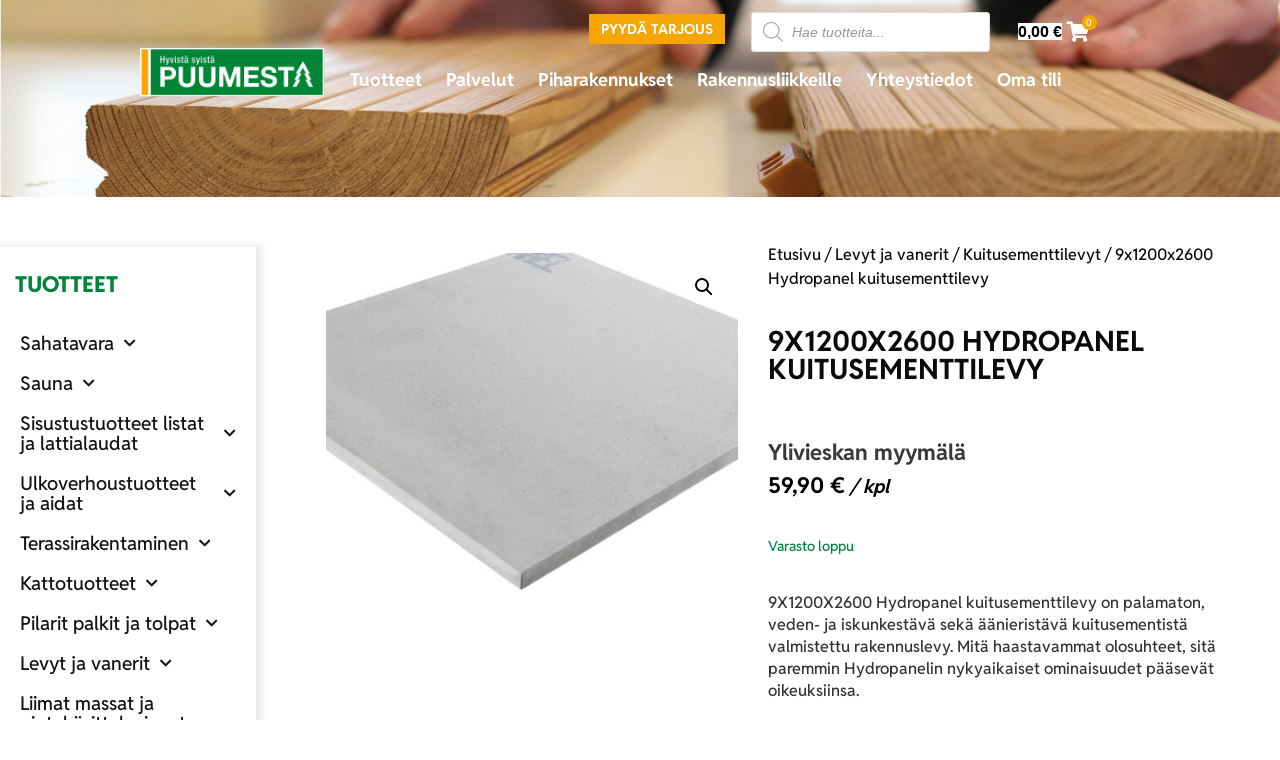

--- FILE ---
content_type: text/html
request_url: https://www.puumesta.fi/tuote/9x1200x2600-hydropanel-rakennuslevy-kuitusementtilevy/
body_size: 49541
content:
<!doctype html>
<html lang="fi">
<head>

<meta charset="utf-8"><meta name="viewport" content="width=device-width, initial-scale=1">
<link rel="profile" href="https://gmpg.org/xfn/11">
<meta name='robots' content='index, follow, max-image-preview:large, max-snippet:-1, max-video-preview:-1' />

<title>9x1200x2600 Hydropanel kuitusementtilevy - Puumesta</title>
<meta name="description" content="9X1200X2600 Hydropanel kuitusementtilevy on palamaton, veden- ja iskunkestävä sekä äänieristävä kuitusementistä valmistettu rakennuslevy." />
<link rel="canonical" href="https://www.puumesta.fi/tuote/9x1200x2600-hydropanel-rakennuslevy-kuitusementtilevy/" />
<script type="application/ld+json" class="yoast-schema-graph">{"@context":"https://schema.org","@graph":[{"@type":"WebPage","@id":"https://www.puumesta.fi/tuote/9x1200x2600-hydropanel-rakennuslevy-kuitusementtilevy/","url":"https://www.puumesta.fi/tuote/9x1200x2600-hydropanel-rakennuslevy-kuitusementtilevy/","name":"9x1200x2600 Hydropanel kuitusementtilevy - Puumesta","isPartOf":{"@id":"https://www.puumesta.fi/#website"},"primaryImageOfPage":{"@id":"https://www.puumesta.fi/tuote/9x1200x2600-hydropanel-rakennuslevy-kuitusementtilevy/#primaryimage"},"image":{"@id":"https://www.puumesta.fi/tuote/9x1200x2600-hydropanel-rakennuslevy-kuitusementtilevy/#primaryimage"},"thumbnailUrl":"https://www.puumesta.fi/wp-content/uploads/Hydropanel-kuitusementtilevy-1200x2600-palonsuoja-Muotolevy.jpg","datePublished":"2022-01-13T08:13:07+00:00","dateModified":"2024-09-20T05:31:05+00:00","description":"9X1200X2600 Hydropanel kuitusementtilevy on palamaton, veden- ja iskunkestävä sekä äänieristävä kuitusementistä valmistettu rakennuslevy.","breadcrumb":{"@id":"https://www.puumesta.fi/tuote/9x1200x2600-hydropanel-rakennuslevy-kuitusementtilevy/#breadcrumb"},"inLanguage":"fi","potentialAction":[{"@type":"ReadAction","target":["https://www.puumesta.fi/tuote/9x1200x2600-hydropanel-rakennuslevy-kuitusementtilevy/"]}]},{"@type":"ImageObject","inLanguage":"fi","@id":"https://www.puumesta.fi/tuote/9x1200x2600-hydropanel-rakennuslevy-kuitusementtilevy/#primaryimage","url":"https://www.puumesta.fi/wp-content/uploads/Hydropanel-kuitusementtilevy-1200x2600-palonsuoja-Muotolevy.jpg","contentUrl":"https://www.puumesta.fi/wp-content/uploads/Hydropanel-kuitusementtilevy-1200x2600-palonsuoja-Muotolevy.jpg","width":700,"height":700,"caption":"9x1200x2600 9x1200x1300 Kiukaantaustalevy Hydropanel kuitusementtilevy palonsuoja Muotolevy"},{"@type":"BreadcrumbList","@id":"https://www.puumesta.fi/tuote/9x1200x2600-hydropanel-rakennuslevy-kuitusementtilevy/#breadcrumb","itemListElement":[{"@type":"ListItem","position":1,"name":"Home","item":"https://www.puumesta.fi/"},{"@type":"ListItem","position":2,"name":"Tuotteet","item":"https://www.puumesta.fi/tuotteet/"},{"@type":"ListItem","position":3,"name":"9x1200x2600 Hydropanel kuitusementtilevy"}]},{"@type":"WebSite","@id":"https://www.puumesta.fi/#website","url":"https://www.puumesta.fi/","name":"Puumesta","description":"Puumesta","publisher":{"@id":"https://www.puumesta.fi/#organization"},"potentialAction":[{"@type":"SearchAction","target":{"@type":"EntryPoint","urlTemplate":"https://www.puumesta.fi/?s={search_term_string}"},"query-input":{"@type":"PropertyValueSpecification","valueRequired":true,"valueName":"search_term_string"}}],"inLanguage":"fi"},{"@type":"Organization","@id":"https://www.puumesta.fi/#organization","name":"Puumesta","url":"https://www.puumesta.fi/","logo":{"@type":"ImageObject","inLanguage":"fi","@id":"https://www.puumesta.fi/#/schema/logo/image/","url":"https://www.puumesta.fi/wp-content/uploads/cropped-puumesta-logo-1.png","contentUrl":"https://www.puumesta.fi/wp-content/uploads/cropped-puumesta-logo-1.png","width":968,"height":240,"caption":"Puumesta"},"image":{"@id":"https://www.puumesta.fi/#/schema/logo/image/"},"sameAs":["https://www.facebook.com/puumesta/"]}]}</script>

<link rel='dns-prefetch' href='//capi-automation.s3.us-east-2.amazonaws.com' />
<link rel='dns-prefetch' href='//www.googletagmanager.com' />
<link rel="alternate" type="application/rss+xml" title="Puumesta &raquo; syöte" href="https://www.puumesta.fi/feed/" />
<link rel="alternate" type="application/rss+xml" title="Puumesta &raquo; kommenttien syöte" href="https://www.puumesta.fi/comments/feed/" />
<link rel="alternate" type="application/rss+xml" title="Puumesta &raquo; 9x1200x2600 Hydropanel kuitusementtilevy kommenttien syöte" href="https://www.puumesta.fi/tuote/9x1200x2600-hydropanel-rakennuslevy-kuitusementtilevy/feed/" />
<link rel="alternate" title="oEmbed (JSON)" type="application/json+oembed" href="https://www.puumesta.fi/wp-json/oembed/1.0/embed?url=https%3A%2F%2Fwww.puumesta.fi%2Ftuote%2F9x1200x2600-hydropanel-rakennuslevy-kuitusementtilevy%2F" />
<link rel="alternate" title="oEmbed (XML)" type="text/xml+oembed" href="https://www.puumesta.fi/wp-json/oembed/1.0/embed?url=https%3A%2F%2Fwww.puumesta.fi%2Ftuote%2F9x1200x2600-hydropanel-rakennuslevy-kuitusementtilevy%2F&#038;format=xml" />
<style id='wp-img-auto-sizes-contain-inline-css'>
img:is([sizes=auto i],[sizes^="auto," i]){contain-intrinsic-size:3000px 1500px}
/*# sourceURL=wp-img-auto-sizes-contain-inline-css */
</style>
<link rel='stylesheet' id='wc-pakettikauppa-pickup-point-selection-front-checkout-css' href='https://www.puumesta.fi/wp-content/plugins/posti-shipping/assets/blocks/pickup-point-selection/checkout/front.css?ver=0.0.1' media='all' />
<link rel='stylesheet' id='woo-conditional-shipping-blocks-style-css' href='https://www.puumesta.fi/wp-content/plugins/woo-conditional-shipping-pro/frontend/css/woo-conditional-shipping.css?ver=3.6.1.pro' media='all' />
<link rel='stylesheet' id='wp-block-library-css' href='https://www.puumesta.fi/wp-includes/css/dist/block-library/style.min.css?ver=6.9' media='all' />
<style id='filebird-block-filebird-gallery-style-inline-css'>
ul.filebird-block-filebird-gallery{margin:auto!important;padding:0!important;width:100%}ul.filebird-block-filebird-gallery.layout-grid{display:grid;grid-gap:20px;align-items:stretch;grid-template-columns:repeat(var(--columns),1fr);justify-items:stretch}ul.filebird-block-filebird-gallery.layout-grid li img{border:1px solid #ccc;box-shadow:2px 2px 6px 0 rgba(0,0,0,.3);height:100%;max-width:100%;-o-object-fit:cover;object-fit:cover;width:100%}ul.filebird-block-filebird-gallery.layout-masonry{-moz-column-count:var(--columns);-moz-column-gap:var(--space);column-gap:var(--space);-moz-column-width:var(--min-width);columns:var(--min-width) var(--columns);display:block;overflow:auto}ul.filebird-block-filebird-gallery.layout-masonry li{margin-bottom:var(--space)}ul.filebird-block-filebird-gallery li{list-style:none}ul.filebird-block-filebird-gallery li figure{height:100%;margin:0;padding:0;position:relative;width:100%}ul.filebird-block-filebird-gallery li figure figcaption{background:linear-gradient(0deg,rgba(0,0,0,.7),rgba(0,0,0,.3) 70%,transparent);bottom:0;box-sizing:border-box;color:#fff;font-size:.8em;margin:0;max-height:100%;overflow:auto;padding:3em .77em .7em;position:absolute;text-align:center;width:100%;z-index:2}ul.filebird-block-filebird-gallery li figure figcaption a{color:inherit}

/*# sourceURL=https://www.puumesta.fi/wp-content/plugins/filebird/blocks/filebird-gallery/build/style-index.css */
</style>
<style id='global-styles-inline-css'>
:root{--wp--preset--aspect-ratio--square: 1;--wp--preset--aspect-ratio--4-3: 4/3;--wp--preset--aspect-ratio--3-4: 3/4;--wp--preset--aspect-ratio--3-2: 3/2;--wp--preset--aspect-ratio--2-3: 2/3;--wp--preset--aspect-ratio--16-9: 16/9;--wp--preset--aspect-ratio--9-16: 9/16;--wp--preset--color--black: #000000;--wp--preset--color--cyan-bluish-gray: #abb8c3;--wp--preset--color--white: #ffffff;--wp--preset--color--pale-pink: #f78da7;--wp--preset--color--vivid-red: #cf2e2e;--wp--preset--color--luminous-vivid-orange: #ff6900;--wp--preset--color--luminous-vivid-amber: #fcb900;--wp--preset--color--light-green-cyan: #7bdcb5;--wp--preset--color--vivid-green-cyan: #00d084;--wp--preset--color--pale-cyan-blue: #8ed1fc;--wp--preset--color--vivid-cyan-blue: #0693e3;--wp--preset--color--vivid-purple: #9b51e0;--wp--preset--gradient--vivid-cyan-blue-to-vivid-purple: linear-gradient(135deg,rgb(6,147,227) 0%,rgb(155,81,224) 100%);--wp--preset--gradient--light-green-cyan-to-vivid-green-cyan: linear-gradient(135deg,rgb(122,220,180) 0%,rgb(0,208,130) 100%);--wp--preset--gradient--luminous-vivid-amber-to-luminous-vivid-orange: linear-gradient(135deg,rgb(252,185,0) 0%,rgb(255,105,0) 100%);--wp--preset--gradient--luminous-vivid-orange-to-vivid-red: linear-gradient(135deg,rgb(255,105,0) 0%,rgb(207,46,46) 100%);--wp--preset--gradient--very-light-gray-to-cyan-bluish-gray: linear-gradient(135deg,rgb(238,238,238) 0%,rgb(169,184,195) 100%);--wp--preset--gradient--cool-to-warm-spectrum: linear-gradient(135deg,rgb(74,234,220) 0%,rgb(151,120,209) 20%,rgb(207,42,186) 40%,rgb(238,44,130) 60%,rgb(251,105,98) 80%,rgb(254,248,76) 100%);--wp--preset--gradient--blush-light-purple: linear-gradient(135deg,rgb(255,206,236) 0%,rgb(152,150,240) 100%);--wp--preset--gradient--blush-bordeaux: linear-gradient(135deg,rgb(254,205,165) 0%,rgb(254,45,45) 50%,rgb(107,0,62) 100%);--wp--preset--gradient--luminous-dusk: linear-gradient(135deg,rgb(255,203,112) 0%,rgb(199,81,192) 50%,rgb(65,88,208) 100%);--wp--preset--gradient--pale-ocean: linear-gradient(135deg,rgb(255,245,203) 0%,rgb(182,227,212) 50%,rgb(51,167,181) 100%);--wp--preset--gradient--electric-grass: linear-gradient(135deg,rgb(202,248,128) 0%,rgb(113,206,126) 100%);--wp--preset--gradient--midnight: linear-gradient(135deg,rgb(2,3,129) 0%,rgb(40,116,252) 100%);--wp--preset--font-size--small: 13px;--wp--preset--font-size--medium: 20px;--wp--preset--font-size--large: 36px;--wp--preset--font-size--x-large: 42px;--wp--preset--spacing--20: 0.44rem;--wp--preset--spacing--30: 0.67rem;--wp--preset--spacing--40: 1rem;--wp--preset--spacing--50: 1.5rem;--wp--preset--spacing--60: 2.25rem;--wp--preset--spacing--70: 3.38rem;--wp--preset--spacing--80: 5.06rem;--wp--preset--shadow--natural: 6px 6px 9px rgba(0, 0, 0, 0.2);--wp--preset--shadow--deep: 12px 12px 50px rgba(0, 0, 0, 0.4);--wp--preset--shadow--sharp: 6px 6px 0px rgba(0, 0, 0, 0.2);--wp--preset--shadow--outlined: 6px 6px 0px -3px rgb(255, 255, 255), 6px 6px rgb(0, 0, 0);--wp--preset--shadow--crisp: 6px 6px 0px rgb(0, 0, 0);}:root { --wp--style--global--content-size: 800px;--wp--style--global--wide-size: 1200px; }:where(body) { margin: 0; }.wp-site-blocks > .alignleft { float: left; margin-right: 2em; }.wp-site-blocks > .alignright { float: right; margin-left: 2em; }.wp-site-blocks > .aligncenter { justify-content: center; margin-left: auto; margin-right: auto; }:where(.wp-site-blocks) > * { margin-block-start: 24px; margin-block-end: 0; }:where(.wp-site-blocks) > :first-child { margin-block-start: 0; }:where(.wp-site-blocks) > :last-child { margin-block-end: 0; }:root { --wp--style--block-gap: 24px; }:root :where(.is-layout-flow) > :first-child{margin-block-start: 0;}:root :where(.is-layout-flow) > :last-child{margin-block-end: 0;}:root :where(.is-layout-flow) > *{margin-block-start: 24px;margin-block-end: 0;}:root :where(.is-layout-constrained) > :first-child{margin-block-start: 0;}:root :where(.is-layout-constrained) > :last-child{margin-block-end: 0;}:root :where(.is-layout-constrained) > *{margin-block-start: 24px;margin-block-end: 0;}:root :where(.is-layout-flex){gap: 24px;}:root :where(.is-layout-grid){gap: 24px;}.is-layout-flow > .alignleft{float: left;margin-inline-start: 0;margin-inline-end: 2em;}.is-layout-flow > .alignright{float: right;margin-inline-start: 2em;margin-inline-end: 0;}.is-layout-flow > .aligncenter{margin-left: auto !important;margin-right: auto !important;}.is-layout-constrained > .alignleft{float: left;margin-inline-start: 0;margin-inline-end: 2em;}.is-layout-constrained > .alignright{float: right;margin-inline-start: 2em;margin-inline-end: 0;}.is-layout-constrained > .aligncenter{margin-left: auto !important;margin-right: auto !important;}.is-layout-constrained > :where(:not(.alignleft):not(.alignright):not(.alignfull)){max-width: var(--wp--style--global--content-size);margin-left: auto !important;margin-right: auto !important;}.is-layout-constrained > .alignwide{max-width: var(--wp--style--global--wide-size);}body .is-layout-flex{display: flex;}.is-layout-flex{flex-wrap: wrap;align-items: center;}.is-layout-flex > :is(*, div){margin: 0;}body .is-layout-grid{display: grid;}.is-layout-grid > :is(*, div){margin: 0;}body{padding-top: 0px;padding-right: 0px;padding-bottom: 0px;padding-left: 0px;}a:where(:not(.wp-element-button)){text-decoration: underline;}:root :where(.wp-element-button, .wp-block-button__link){background-color: #32373c;border-width: 0;color: #fff;font-family: inherit;font-size: inherit;font-style: inherit;font-weight: inherit;letter-spacing: inherit;line-height: inherit;padding-top: calc(0.667em + 2px);padding-right: calc(1.333em + 2px);padding-bottom: calc(0.667em + 2px);padding-left: calc(1.333em + 2px);text-decoration: none;text-transform: inherit;}.has-black-color{color: var(--wp--preset--color--black) !important;}.has-cyan-bluish-gray-color{color: var(--wp--preset--color--cyan-bluish-gray) !important;}.has-white-color{color: var(--wp--preset--color--white) !important;}.has-pale-pink-color{color: var(--wp--preset--color--pale-pink) !important;}.has-vivid-red-color{color: var(--wp--preset--color--vivid-red) !important;}.has-luminous-vivid-orange-color{color: var(--wp--preset--color--luminous-vivid-orange) !important;}.has-luminous-vivid-amber-color{color: var(--wp--preset--color--luminous-vivid-amber) !important;}.has-light-green-cyan-color{color: var(--wp--preset--color--light-green-cyan) !important;}.has-vivid-green-cyan-color{color: var(--wp--preset--color--vivid-green-cyan) !important;}.has-pale-cyan-blue-color{color: var(--wp--preset--color--pale-cyan-blue) !important;}.has-vivid-cyan-blue-color{color: var(--wp--preset--color--vivid-cyan-blue) !important;}.has-vivid-purple-color{color: var(--wp--preset--color--vivid-purple) !important;}.has-black-background-color{background-color: var(--wp--preset--color--black) !important;}.has-cyan-bluish-gray-background-color{background-color: var(--wp--preset--color--cyan-bluish-gray) !important;}.has-white-background-color{background-color: var(--wp--preset--color--white) !important;}.has-pale-pink-background-color{background-color: var(--wp--preset--color--pale-pink) !important;}.has-vivid-red-background-color{background-color: var(--wp--preset--color--vivid-red) !important;}.has-luminous-vivid-orange-background-color{background-color: var(--wp--preset--color--luminous-vivid-orange) !important;}.has-luminous-vivid-amber-background-color{background-color: var(--wp--preset--color--luminous-vivid-amber) !important;}.has-light-green-cyan-background-color{background-color: var(--wp--preset--color--light-green-cyan) !important;}.has-vivid-green-cyan-background-color{background-color: var(--wp--preset--color--vivid-green-cyan) !important;}.has-pale-cyan-blue-background-color{background-color: var(--wp--preset--color--pale-cyan-blue) !important;}.has-vivid-cyan-blue-background-color{background-color: var(--wp--preset--color--vivid-cyan-blue) !important;}.has-vivid-purple-background-color{background-color: var(--wp--preset--color--vivid-purple) !important;}.has-black-border-color{border-color: var(--wp--preset--color--black) !important;}.has-cyan-bluish-gray-border-color{border-color: var(--wp--preset--color--cyan-bluish-gray) !important;}.has-white-border-color{border-color: var(--wp--preset--color--white) !important;}.has-pale-pink-border-color{border-color: var(--wp--preset--color--pale-pink) !important;}.has-vivid-red-border-color{border-color: var(--wp--preset--color--vivid-red) !important;}.has-luminous-vivid-orange-border-color{border-color: var(--wp--preset--color--luminous-vivid-orange) !important;}.has-luminous-vivid-amber-border-color{border-color: var(--wp--preset--color--luminous-vivid-amber) !important;}.has-light-green-cyan-border-color{border-color: var(--wp--preset--color--light-green-cyan) !important;}.has-vivid-green-cyan-border-color{border-color: var(--wp--preset--color--vivid-green-cyan) !important;}.has-pale-cyan-blue-border-color{border-color: var(--wp--preset--color--pale-cyan-blue) !important;}.has-vivid-cyan-blue-border-color{border-color: var(--wp--preset--color--vivid-cyan-blue) !important;}.has-vivid-purple-border-color{border-color: var(--wp--preset--color--vivid-purple) !important;}.has-vivid-cyan-blue-to-vivid-purple-gradient-background{background: var(--wp--preset--gradient--vivid-cyan-blue-to-vivid-purple) !important;}.has-light-green-cyan-to-vivid-green-cyan-gradient-background{background: var(--wp--preset--gradient--light-green-cyan-to-vivid-green-cyan) !important;}.has-luminous-vivid-amber-to-luminous-vivid-orange-gradient-background{background: var(--wp--preset--gradient--luminous-vivid-amber-to-luminous-vivid-orange) !important;}.has-luminous-vivid-orange-to-vivid-red-gradient-background{background: var(--wp--preset--gradient--luminous-vivid-orange-to-vivid-red) !important;}.has-very-light-gray-to-cyan-bluish-gray-gradient-background{background: var(--wp--preset--gradient--very-light-gray-to-cyan-bluish-gray) !important;}.has-cool-to-warm-spectrum-gradient-background{background: var(--wp--preset--gradient--cool-to-warm-spectrum) !important;}.has-blush-light-purple-gradient-background{background: var(--wp--preset--gradient--blush-light-purple) !important;}.has-blush-bordeaux-gradient-background{background: var(--wp--preset--gradient--blush-bordeaux) !important;}.has-luminous-dusk-gradient-background{background: var(--wp--preset--gradient--luminous-dusk) !important;}.has-pale-ocean-gradient-background{background: var(--wp--preset--gradient--pale-ocean) !important;}.has-electric-grass-gradient-background{background: var(--wp--preset--gradient--electric-grass) !important;}.has-midnight-gradient-background{background: var(--wp--preset--gradient--midnight) !important;}.has-small-font-size{font-size: var(--wp--preset--font-size--small) !important;}.has-medium-font-size{font-size: var(--wp--preset--font-size--medium) !important;}.has-large-font-size{font-size: var(--wp--preset--font-size--large) !important;}.has-x-large-font-size{font-size: var(--wp--preset--font-size--x-large) !important;}
:root :where(.wp-block-pullquote){font-size: 1.5em;line-height: 1.6;}
/*# sourceURL=global-styles-inline-css */
</style>
<link rel='stylesheet' id='contact-form-7-css' href='https://www.puumesta.fi/wp-content/plugins/contact-form-7/includes/css/styles.css?ver=6.1.4' media='all' />
<link rel='stylesheet' id='woof-css' href='https://www.puumesta.fi/wp-content/plugins/woocommerce-products-filter/css/front.css?ver=1.3.7.4' media='all' />
<style id='woof-inline-css'>

.woof_products_top_panel li span, .woof_products_top_panel2 li span{background: url(https://www.puumesta.fi/wp-content/plugins/woocommerce-products-filter/img/delete.png);background-size: 14px 14px;background-repeat: no-repeat;background-position: right;}
.woof_edit_view{
                    display: none;
                }

/*# sourceURL=woof-inline-css */
</style>
<link rel='stylesheet' id='chosen-drop-down-css' href='https://www.puumesta.fi/wp-content/plugins/woocommerce-products-filter/js/chosen/chosen.min.css?ver=1.3.7.4' media='all' />
<link rel='stylesheet' id='icheck-jquery-color-flat-css' href='https://www.puumesta.fi/wp-content/plugins/woocommerce-products-filter/js/icheck/skins/flat/_all.css?ver=1.3.7.4' media='all' />
<link rel='stylesheet' id='icheck-jquery-color-square-css' href='https://www.puumesta.fi/wp-content/plugins/woocommerce-products-filter/js/icheck/skins/square/_all.css?ver=1.3.7.4' media='all' />
<link rel='stylesheet' id='icheck-jquery-color-minimal-css' href='https://www.puumesta.fi/wp-content/plugins/woocommerce-products-filter/js/icheck/skins/minimal/_all.css?ver=1.3.7.4' media='all' />
<link rel='stylesheet' id='woof_by_author_html_items-css' href='https://www.puumesta.fi/wp-content/plugins/woocommerce-products-filter/ext/by_author/css/by_author.css?ver=1.3.7.4' media='all' />
<link rel='stylesheet' id='woof_by_instock_html_items-css' href='https://www.puumesta.fi/wp-content/plugins/woocommerce-products-filter/ext/by_instock/css/by_instock.css?ver=1.3.7.4' media='all' />
<link rel='stylesheet' id='woof_by_onsales_html_items-css' href='https://www.puumesta.fi/wp-content/plugins/woocommerce-products-filter/ext/by_onsales/css/by_onsales.css?ver=1.3.7.4' media='all' />
<link rel='stylesheet' id='woof_by_text_html_items-css' href='https://www.puumesta.fi/wp-content/plugins/woocommerce-products-filter/ext/by_text/assets/css/front.css?ver=1.3.7.4' media='all' />
<link rel='stylesheet' id='woof_label_html_items-css' href='https://www.puumesta.fi/wp-content/plugins/woocommerce-products-filter/ext/label/css/html_types/label.css?ver=1.3.7.4' media='all' />
<link rel='stylesheet' id='woof_select_radio_check_html_items-css' href='https://www.puumesta.fi/wp-content/plugins/woocommerce-products-filter/ext/select_radio_check/css/html_types/select_radio_check.css?ver=1.3.7.4' media='all' />
<link rel='stylesheet' id='woof_sd_html_items_checkbox-css' href='https://www.puumesta.fi/wp-content/plugins/woocommerce-products-filter/ext/smart_designer/css/elements/checkbox.css?ver=1.3.7.4' media='all' />
<link rel='stylesheet' id='woof_sd_html_items_radio-css' href='https://www.puumesta.fi/wp-content/plugins/woocommerce-products-filter/ext/smart_designer/css/elements/radio.css?ver=1.3.7.4' media='all' />
<link rel='stylesheet' id='woof_sd_html_items_switcher-css' href='https://www.puumesta.fi/wp-content/plugins/woocommerce-products-filter/ext/smart_designer/css/elements/switcher.css?ver=1.3.7.4' media='all' />
<link rel='stylesheet' id='woof_sd_html_items_color-css' href='https://www.puumesta.fi/wp-content/plugins/woocommerce-products-filter/ext/smart_designer/css/elements/color.css?ver=1.3.7.4' media='all' />
<link rel='stylesheet' id='woof_sd_html_items_tooltip-css' href='https://www.puumesta.fi/wp-content/plugins/woocommerce-products-filter/ext/smart_designer/css/tooltip.css?ver=1.3.7.4' media='all' />
<link rel='stylesheet' id='woof_sd_html_items_front-css' href='https://www.puumesta.fi/wp-content/plugins/woocommerce-products-filter/ext/smart_designer/css/front.css?ver=1.3.7.4' media='all' />
<link rel='stylesheet' id='woof_step_filter_html_items-css' href='https://www.puumesta.fi/wp-content/plugins/woocommerce-products-filter/ext/step_filer/css/step_filter.css?ver=1.3.7.4' media='all' />
<link rel='stylesheet' id='woof-switcher23-css' href='https://www.puumesta.fi/wp-content/plugins/woocommerce-products-filter/css/switcher.css?ver=1.3.7.4' media='all' />
<link rel='stylesheet' id='photoswipe-css' href='https://www.puumesta.fi/wp-content/plugins/woocommerce/assets/css/photoswipe/photoswipe.min.css?ver=10.4.3' media='all' />
<link rel='stylesheet' id='photoswipe-default-skin-css' href='https://www.puumesta.fi/wp-content/plugins/woocommerce/assets/css/photoswipe/default-skin/default-skin.min.css?ver=10.4.3' media='all' />
<link rel='stylesheet' id='woocommerce-layout-css' href='https://www.puumesta.fi/wp-content/plugins/woocommerce/assets/css/woocommerce-layout.css?ver=10.4.3' media='all' />
<link rel='stylesheet' id='woocommerce-smallscreen-css' href='https://www.puumesta.fi/wp-content/plugins/woocommerce/assets/css/woocommerce-smallscreen.css?ver=10.4.3' media='only screen and (max-width: 768px)' />
<link rel='stylesheet' id='woocommerce-general-css' href='https://www.puumesta.fi/wp-content/plugins/woocommerce/assets/css/woocommerce.css?ver=10.4.3' media='all' />
<style id='woocommerce-inline-inline-css'>
.woocommerce form .form-row .required { visibility: visible; }
/*# sourceURL=woocommerce-inline-inline-css */
</style>
<link rel='stylesheet' id='dashicons-css' href='https://www.puumesta.fi/wp-includes/css/dashicons.min.css?ver=6.9' media='all' />
<style id='dashicons-inline-css'>
[data-font="Dashicons"]:before {font-family: 'Dashicons' !important;content: attr(data-icon) !important;speak: none !important;font-weight: normal !important;font-variant: normal !important;text-transform: none !important;line-height: 1 !important;font-style: normal !important;-webkit-font-smoothing: antialiased !important;-moz-osx-font-smoothing: grayscale !important;}
/*# sourceURL=dashicons-inline-css */
</style>
<link rel='stylesheet' id='woo_conditional_shipping_css-css' href='https://www.puumesta.fi/wp-content/plugins/woo-conditional-shipping-pro/includes/frontend/../../frontend/css/woo-conditional-shipping.css?ver=3.6.1.pro' media='all' />
<link rel='stylesheet' id='dgwt-wcas-style-css' href='https://www.puumesta.fi/wp-content/plugins/ajax-search-for-woocommerce/assets/css/style.min.css?ver=1.32.1' media='all' />
<link rel='stylesheet' id='hello-elementor-css' href='https://www.puumesta.fi/wp-content/themes/hello-elementor/assets/css/reset.css?ver=3.4.5' media='all' />
<link rel='stylesheet' id='hello-elementor-theme-style-css' href='https://www.puumesta.fi/wp-content/themes/hello-elementor/assets/css/theme.css?ver=3.4.5' media='all' />
<link rel='stylesheet' id='hello-elementor-header-footer-css' href='https://www.puumesta.fi/wp-content/themes/hello-elementor/assets/css/header-footer.css?ver=3.4.5' media='all' />
<link rel='stylesheet' id='elementor-frontend-css' href='https://www.puumesta.fi/wp-content/uploads/elementor/css/custom-frontend.min.css?ver=1768978375' media='all' />
<style id='elementor-frontend-inline-css'>
.elementor-kit-1985{--e-global-color-primary:#00843E;--e-global-color-secondary:#54595F;--e-global-color-text:#7A7A7A;--e-global-color-accent:#F6A600;--e-global-color-2bb0f11:#FFFFFF;--e-global-color-ba98e44:#BEBEBE;--e-global-color-1d7b9d9:#F5F5F5;--e-global-color-33a136a:#0B0B0B;--e-global-typography-primary-font-family:"Assistant";--e-global-typography-primary-font-size:20px;--e-global-typography-primary-font-weight:600;--e-global-typography-secondary-font-family:"Assistant";--e-global-typography-secondary-font-weight:400;--e-global-typography-text-font-family:"Assistant";--e-global-typography-text-font-weight:400;--e-global-typography-accent-font-family:"Assistant";--e-global-typography-accent-font-weight:500;--e-global-typography-14cbcad-font-family:"Reddit Sans";--e-global-typography-14cbcad-font-size:54px;--e-global-typography-14cbcad-font-weight:800;--e-global-typography-14cbcad-text-transform:uppercase;--e-global-typography-14cbcad-font-style:normal;--e-global-typography-14cbcad-text-decoration:none;--e-global-typography-1a9b9e2-font-family:"Reddit Sans";--e-global-typography-1a9b9e2-font-size:30px;--e-global-typography-1a9b9e2-font-weight:800;--e-global-typography-1a9b9e2-text-transform:uppercase;--e-global-typography-8548b15-font-family:"Reddit Sans";--e-global-typography-8548b15-font-size:22px;--e-global-typography-8548b15-font-weight:800;--e-global-typography-8548b15-text-transform:uppercase;--e-global-typography-bcfa33f-font-family:"Reddit Sans";--e-global-typography-bcfa33f-font-size:18px;--e-global-typography-bcfa33f-font-weight:300;--e-global-typography-8a7debb-font-family:"Reddit Sans";--e-global-typography-8a7debb-font-size:20px;--e-global-typography-8a7debb-text-transform:uppercase;--e-global-typography-24350a4-font-family:"Reddit Sans";--e-global-typography-24350a4-font-size:14px;--e-global-typography-24350a4-font-weight:600;--e-global-typography-24350a4-text-transform:uppercase;}.elementor-kit-1985 button,.elementor-kit-1985 input[type="button"],.elementor-kit-1985 input[type="submit"],.elementor-kit-1985 .elementor-button{background-color:var( --e-global-color-accent );color:var( --e-global-color-2bb0f11 );}.elementor-kit-1985 e-page-transition{background-color:#FFBC7D;}.elementor-kit-1985 a{color:var( --e-global-color-accent );}.elementor-kit-1985 a:hover{color:var( --e-global-color-secondary );}.elementor-kit-1985 h1{color:var( --e-global-color-primary );font-family:"Assistant", Sans-serif;font-weight:900;}.elementor-kit-1985 button:hover,.elementor-kit-1985 button:focus,.elementor-kit-1985 input[type="button"]:hover,.elementor-kit-1985 input[type="button"]:focus,.elementor-kit-1985 input[type="submit"]:hover,.elementor-kit-1985 input[type="submit"]:focus,.elementor-kit-1985 .elementor-button:hover,.elementor-kit-1985 .elementor-button:focus{color:var( --e-global-color-secondary );}.elementor-section.elementor-section-boxed > .elementor-container{max-width:1140px;}.e-con{--container-max-width:1140px;}.elementor-widget:not(:last-child){margin-block-end:20px;}.elementor-element{--widgets-spacing:20px 20px;--widgets-spacing-row:20px;--widgets-spacing-column:20px;}{}h1.entry-title{display:var(--page-title-display);}.site-header .site-branding{flex-direction:column;align-items:stretch;}.site-header{padding-inline-end:0px;padding-inline-start:0px;}.site-footer .site-branding{flex-direction:column;align-items:stretch;}@media(max-width:1190px){.elementor-kit-1985{--e-global-typography-14cbcad-font-size:42px;}.elementor-section.elementor-section-boxed > .elementor-container{max-width:1024px;}.e-con{--container-max-width:1024px;}}@media(max-width:760px){.elementor-kit-1985{--e-global-typography-14cbcad-font-size:32px;}.elementor-section.elementor-section-boxed > .elementor-container{max-width:767px;}.e-con{--container-max-width:767px;}}/* Start Custom Fonts CSS */@font-face {
	font-family: 'Reddit Sans';
	font-style: normal;
	font-weight: 800;
	font-display: auto;
	src: url('https://www.puumesta.fi/wp-content/uploads/RedditSans-ExtraBold.ttf') format('truetype');
}
@font-face {
	font-family: 'Reddit Sans';
	font-style: normal;
	font-weight: 300;
	font-display: auto;
	src: url('https://www.puumesta.fi/wp-content/uploads/RedditSans-Light.ttf') format('truetype');
}
@font-face {
	font-family: 'Reddit Sans';
	font-style: normal;
	font-weight: 500;
	font-display: auto;
	src: url('https://www.puumesta.fi/wp-content/uploads/RedditSans-Medium.ttf') format('truetype');
}
@font-face {
	font-family: 'Reddit Sans';
	font-style: normal;
	font-weight: 700;
	font-display: auto;
	src: url('https://www.puumesta.fi/wp-content/uploads/RedditSans-Bold.ttf') format('truetype');
}
/* End Custom Fonts CSS */
.elementor-8364 .elementor-element.elementor-element-5d983fd{transition:background 0.3s, border 0.3s, border-radius 0.3s, box-shadow 0.3s;margin-top:0px;margin-bottom:0px;padding:0% 9% 0% 9%;z-index:5;}.elementor-8364 .elementor-element.elementor-element-5d983fd > .elementor-background-overlay{transition:background 0.3s, border-radius 0.3s, opacity 0.3s;}.elementor-bc-flex-widget .elementor-8364 .elementor-element.elementor-element-1c1722d.elementor-column .elementor-widget-wrap{align-items:flex-end;}.elementor-8364 .elementor-element.elementor-element-1c1722d.elementor-column.elementor-element[data-element_type="column"] > .elementor-widget-wrap.elementor-element-populated{align-content:flex-end;align-items:flex-end;}.elementor-8364 .elementor-element.elementor-element-1c1722d.elementor-column > .elementor-widget-wrap{justify-content:center;}.elementor-8364 .elementor-element.elementor-element-1c1722d > .elementor-element-populated{padding:15px 0px 10px 0px;}.elementor-widget-image .widget-image-caption{color:var( --e-global-color-text );font-family:var( --e-global-typography-text-font-family ), Sans-serif;font-weight:var( --e-global-typography-text-font-weight );}.elementor-8364 .elementor-element.elementor-element-31607b9{text-align:end;}.elementor-8364 .elementor-element.elementor-element-31607b9 img{width:88%;}.elementor-8364 .elementor-element.elementor-element-dfc96eb > .elementor-element-populated{padding:0px 0px 7px 0px;}.elementor-8364 .elementor-element.elementor-element-41741f1 > .elementor-widget-wrap > .elementor-widget:not(.elementor-widget__width-auto):not(.elementor-widget__width-initial):not(:last-child):not(.elementor-absolute){margin-block-end:15px;}.elementor-8364 .elementor-element.elementor-element-41741f1 > .elementor-element-populated{padding:14px 20px 0px 0px;}.elementor-widget-button .elementor-button{background-color:var( --e-global-color-accent );font-family:var( --e-global-typography-accent-font-family ), Sans-serif;font-weight:var( --e-global-typography-accent-font-weight );}.elementor-8364 .elementor-element.elementor-element-8342c13 .elementor-button{background-color:var( --e-global-color-accent );font-family:var( --e-global-typography-24350a4-font-family ), Sans-serif;font-size:var( --e-global-typography-24350a4-font-size );font-weight:var( --e-global-typography-24350a4-font-weight );text-transform:var( --e-global-typography-24350a4-text-transform );fill:var( --e-global-color-2bb0f11 );color:var( --e-global-color-2bb0f11 );border-radius:0px 0px 0px 0px;padding:8px 12px 8px 12px;}.elementor-8364 .elementor-element.elementor-element-8342c13 .elementor-button:hover, .elementor-8364 .elementor-element.elementor-element-8342c13 .elementor-button:focus{background-color:var( --e-global-color-2bb0f11 );color:var( --e-global-color-primary );border-color:#FFFFFF;}.elementor-8364 .elementor-element.elementor-element-8342c13{width:100%;max-width:100%;}.elementor-8364 .elementor-element.elementor-element-8342c13 > .elementor-widget-container{margin:0px 0px 0px 30px;padding:0px 0px 0px 0px;}.elementor-8364 .elementor-element.elementor-element-8342c13 .elementor-button:hover svg, .elementor-8364 .elementor-element.elementor-element-8342c13 .elementor-button:focus svg{fill:var( --e-global-color-primary );}.elementor-8364 .elementor-element.elementor-element-2fc1953 > .elementor-element-populated{padding:0px 0px 0px 0px;}.elementor-bc-flex-widget .elementor-8364 .elementor-element.elementor-element-740b710.elementor-column .elementor-widget-wrap{align-items:center;}.elementor-8364 .elementor-element.elementor-element-740b710.elementor-column.elementor-element[data-element_type="column"] > .elementor-widget-wrap.elementor-element-populated{align-content:center;align-items:center;}.elementor-8364 .elementor-element.elementor-element-740b710.elementor-column > .elementor-widget-wrap{justify-content:flex-end;}.elementor-8364 .elementor-element.elementor-element-740b710 > .elementor-element-populated{padding:6px 6px 6px 6px;}.elementor-widget-uael-mini-cart .uael-mc__btn{background-color:var( --e-global-color-secondary );}.elementor-widget-uael-mini-cart .uael-mc__btn:hover{background-color:var( --e-global-color-secondary );}.elementor-widget-uael-mini-cart .uael-mc__btn-badge{background-color:var( --e-global-color-primary );}.elementor-widget-uael-mini-cart .uael-mc:hover .uael-mc__btn-badge{background-color:var( --e-global-color-primary );}.elementor-widget-uael-mini-cart .uael-mc-dropdown__header-badge{background-color:var( --e-global-color-primary );}.elementor-widget-uael-mini-cart .uael-mc-modal__header-badge{background-color:var( --e-global-color-primary );}.elementor-widget-uael-mini-cart .uael-mc-offcanvas__header-badge{background-color:var( --e-global-color-primary );}.elementor-widget-uael-mini-cart .uael-mc-modal-wrap{background-color:var( --e-global-color-secondary );}.elementor-widget-uael-mini-cart .uael-mc-offcanvas-wrap{background-color:var( --e-global-color-secondary );}.elementor-widget-uael-mini-cart .uael-close-o{color:var( --e-global-color-secondary );background-color:var( --e-global-color-secondary );}.elementor-widget-uael-mini-cart .woocommerce-mini-cart__buttons a{font-family:var( --e-global-typography-primary-font-family ), Sans-serif;font-size:var( --e-global-typography-primary-font-size );font-weight:var( --e-global-typography-primary-font-weight );}.elementor-8364 .elementor-element.elementor-element-aa3c390 .uael-mc{justify-content:left;}.elementor-8364 .elementor-element.elementor-element-aa3c390 .uael-mc__btn-badge{border-radius:100%;top:-0.7em;right:-0.7em;font-size:10px;color:#ffffff;background-color:var( --e-global-color-accent );}.elementor-8364 .elementor-element.elementor-element-aa3c390 .uael-mc-dropdown__header-badge{border-radius:100%;margin-left:2px;background-color:#FFFFFF;}.elementor-8364 .elementor-element.elementor-element-aa3c390 .uael-mc-modal__header-badge{border-radius:100%;margin-left:2px;background-color:#FFFFFF;}.elementor-8364 .elementor-element.elementor-element-aa3c390 .uael-mc-offcanvas__header-badge{border-radius:100%;margin-left:2px;background-color:#FFFFFF;}.elementor-8364 .elementor-element.elementor-element-aa3c390 .uael-mc__btn-inner-text{margin-right:2px;}.elementor-8364 .elementor-element.elementor-element-aa3c390 .uael-mc a .uael-mc__btn-text{color:var( --e-global-color-2bb0f11 );}.elementor-8364 .elementor-element.elementor-element-aa3c390 .uael-mc__btn{background-color:#FFFFFF00;}.elementor-8364 .elementor-element.elementor-element-aa3c390 .uael-mc__btn:hover{background-color:#54595F00;}.elementor-8364 .elementor-element.elementor-element-aa3c390 .uael-mc__btn-icon{font-size:20px;color:var( --e-global-color-2bb0f11 );}.elementor-8364 .elementor-element.elementor-element-aa3c390 .uael-mc__btn-text{margin-right:5px;}.elementor-8364 .elementor-element.elementor-element-aa3c390 .uael-mc-dropdown__header-icon{font-size:20px;}.elementor-8364 .elementor-element.elementor-element-aa3c390 .uael-mc-modal__header-icon{font-size:20px;}.elementor-8364 .elementor-element.elementor-element-aa3c390 .uael-mc-offcanvas__header-icon{font-size:20px;}.elementor-8364 .elementor-element.elementor-element-aa3c390 .woocommerce-mini-cart__empty-message{color:var( --e-global-color-33a136a );}.elementor-8364 .elementor-element.elementor-element-aa3c390 .uael-mc-offcanvas-wrap{background-color:rgba(0,0,0,0.75);}.elementor-8364 .elementor-element.elementor-element-aa3c390 .uael-close-o{color:#000000;background-color:#ffffff;border-style:solid;}.elementor-8364 .elementor-element.elementor-element-aa3c390 li.woocommerce-mini-cart-item.mini_cart_item > a:nth-child(2){font-family:"Rubik", Sans-serif;font-weight:600;color:var( --e-global-color-33a136a );}.elementor-8364 .elementor-element.elementor-element-aa3c390 ul.woocommerce-mini-cart.cart_list.product_list_widget li a.remove.remove_from_cart_button{color:#3A3A3A;}.elementor-8364 .elementor-element.elementor-element-aa3c390 .uael-mc-dropdown .woocommerce-mini-cart__total.total{color:var( --e-global-color-33a136a );}.elementor-8364 .elementor-element.elementor-element-aa3c390 .uael-mc-modal .woocommerce-mini-cart__total.total{color:var( --e-global-color-33a136a );}.elementor-8364 .elementor-element.elementor-element-aa3c390 .uael-mc-offcanvas .woocommerce-mini-cart__total.total{color:var( --e-global-color-33a136a );}.elementor-8364 .elementor-element.elementor-element-aa3c390 .woocommerce-mini-cart-item, .elementor-8364 .elementor-element.elementor-element-aa3c390 .woocommerce-mini-cart-items, .elementor-8364 .elementor-element.elementor-element-aa3c390 .woocommerce-mini-cart__total{border-bottom-width:3px;}.elementor-8364 .elementor-element.elementor-element-aa3c390 .woocommerce-mini-cart__total{border-top-width:3px;}.elementor-8364 .elementor-element.elementor-element-aa3c390 .woocommerce-mini-cart-item, .elementor-8364 .elementor-element.elementor-element-aa3c390 .woocommerce-mini-cart__total{border-color:#0E0E0E;}.elementor-8364 .elementor-element.elementor-element-aa3c390 .woocommerce-mini-cart__buttons a.button.wc-forward:not(.checkout){color:var( --e-global-color-33a136a );}.elementor-8364 .elementor-element.elementor-element-aa3c390 .woocommerce-mini-cart__buttons a.button.checkout{color:var( --e-global-color-33a136a );}.elementor-widget-nav-menu .elementor-nav-menu .elementor-item{font-family:var( --e-global-typography-primary-font-family ), Sans-serif;font-size:var( --e-global-typography-primary-font-size );font-weight:var( --e-global-typography-primary-font-weight );}.elementor-widget-nav-menu .elementor-nav-menu--main .elementor-item{color:var( --e-global-color-text );fill:var( --e-global-color-text );}.elementor-widget-nav-menu .elementor-nav-menu--main .elementor-item:hover,
					.elementor-widget-nav-menu .elementor-nav-menu--main .elementor-item.elementor-item-active,
					.elementor-widget-nav-menu .elementor-nav-menu--main .elementor-item.highlighted,
					.elementor-widget-nav-menu .elementor-nav-menu--main .elementor-item:focus{color:var( --e-global-color-accent );fill:var( --e-global-color-accent );}.elementor-widget-nav-menu .elementor-nav-menu--main:not(.e--pointer-framed) .elementor-item:before,
					.elementor-widget-nav-menu .elementor-nav-menu--main:not(.e--pointer-framed) .elementor-item:after{background-color:var( --e-global-color-accent );}.elementor-widget-nav-menu .e--pointer-framed .elementor-item:before,
					.elementor-widget-nav-menu .e--pointer-framed .elementor-item:after{border-color:var( --e-global-color-accent );}.elementor-widget-nav-menu{--e-nav-menu-divider-color:var( --e-global-color-text );}.elementor-widget-nav-menu .elementor-nav-menu--dropdown .elementor-item, .elementor-widget-nav-menu .elementor-nav-menu--dropdown  .elementor-sub-item{font-family:var( --e-global-typography-accent-font-family ), Sans-serif;font-weight:var( --e-global-typography-accent-font-weight );}.elementor-8364 .elementor-element.elementor-element-d938087{width:auto;max-width:auto;--e-nav-menu-horizontal-menu-item-margin:calc( 20px / 2 );}.elementor-8364 .elementor-element.elementor-element-d938087 > .elementor-widget-container{padding:0px 0px 3px 24px;}.elementor-8364 .elementor-element.elementor-element-d938087 .elementor-menu-toggle{margin:0 auto;}.elementor-8364 .elementor-element.elementor-element-d938087 .elementor-nav-menu .elementor-item{font-family:"Reddit Sans", Sans-serif;font-size:18px;font-weight:600;}.elementor-8364 .elementor-element.elementor-element-d938087 .elementor-nav-menu--main .elementor-item{color:var( --e-global-color-2bb0f11 );fill:var( --e-global-color-2bb0f11 );padding-left:2px;padding-right:2px;padding-top:6px;padding-bottom:6px;}.elementor-8364 .elementor-element.elementor-element-d938087 .elementor-nav-menu--main .elementor-item:hover,
					.elementor-8364 .elementor-element.elementor-element-d938087 .elementor-nav-menu--main .elementor-item.elementor-item-active,
					.elementor-8364 .elementor-element.elementor-element-d938087 .elementor-nav-menu--main .elementor-item.highlighted,
					.elementor-8364 .elementor-element.elementor-element-d938087 .elementor-nav-menu--main .elementor-item:focus{color:var( --e-global-color-2bb0f11 );fill:var( --e-global-color-2bb0f11 );}.elementor-8364 .elementor-element.elementor-element-d938087 .elementor-nav-menu--main .elementor-item.elementor-item-active{color:#FFFFFF;}.elementor-8364 .elementor-element.elementor-element-d938087 .elementor-nav-menu--main:not(.elementor-nav-menu--layout-horizontal) .elementor-nav-menu > li:not(:last-child){margin-bottom:20px;}.elementor-8364 .elementor-element.elementor-element-d938087 .elementor-nav-menu--dropdown .elementor-item, .elementor-8364 .elementor-element.elementor-element-d938087 .elementor-nav-menu--dropdown  .elementor-sub-item{font-family:"Reddit Sans", Sans-serif;font-weight:500;}.elementor-8364 .elementor-element.elementor-element-60df6e1:not(.elementor-motion-effects-element-type-background), .elementor-8364 .elementor-element.elementor-element-60df6e1 > .elementor-motion-effects-container > .elementor-motion-effects-layer{background-color:#FFFFFF00;}.elementor-8364 .elementor-element.elementor-element-60df6e1{transition:background 0.3s, border 0.3s, border-radius 0.3s, box-shadow 0.3s;z-index:11;}.elementor-8364 .elementor-element.elementor-element-60df6e1 > .elementor-background-overlay{transition:background 0.3s, border-radius 0.3s, opacity 0.3s;}.elementor-8364 .elementor-element.elementor-element-e412f48 .elementor-button{background-color:var( --e-global-color-accent );font-family:"Rubik", Sans-serif;font-size:20px;font-weight:400;text-transform:uppercase;border-style:solid;border-radius:0px 0px 0px 0px;padding:9px 0px 0px 0px;}.elementor-8364 .elementor-element.elementor-element-e412f48{width:auto;max-width:auto;}.elementor-8364 .elementor-element.elementor-element-e412f48 > .elementor-widget-container{margin:0px 0px 0px 30px;padding:0px 0px 0px 0px;}.elementor-8364 .elementor-element.elementor-element-e412f48 .elementor-button:hover, .elementor-8364 .elementor-element.elementor-element-e412f48 .elementor-button:focus{color:#FFFFFF;border-color:#FFFFFF;}.elementor-8364 .elementor-element.elementor-element-e412f48 .elementor-button:hover svg, .elementor-8364 .elementor-element.elementor-element-e412f48 .elementor-button:focus svg{fill:#FFFFFF;}.elementor-8364 .elementor-element.elementor-element-47f7db3 .elementor-button{background-color:#F6A60000;font-family:"Rubik", Sans-serif;font-size:20px;font-weight:400;text-transform:uppercase;border-style:solid;border-radius:0px 0px 0px 0px;padding:9px 0px 0px 0px;}.elementor-8364 .elementor-element.elementor-element-47f7db3{width:auto;max-width:auto;}.elementor-8364 .elementor-element.elementor-element-47f7db3 > .elementor-widget-container{margin:0px 0px 0px 30px;padding:0px 0px 0px 0px;}.elementor-8364 .elementor-element.elementor-element-47f7db3 .elementor-button:hover, .elementor-8364 .elementor-element.elementor-element-47f7db3 .elementor-button:focus{color:#FFFFFF;border-color:#FFFFFF;}.elementor-8364 .elementor-element.elementor-element-47f7db3 .elementor-button:hover svg, .elementor-8364 .elementor-element.elementor-element-47f7db3 .elementor-button:focus svg{fill:#FFFFFF;}.elementor-8364 .elementor-element.elementor-element-81f71e5 .uael-mc{justify-content:left;}.elementor-8364 .elementor-element.elementor-element-81f71e5 .uael-mc__btn-badge{border-radius:100%;top:-0.7em;right:-0.7em;font-size:10px;color:#ffffff;background-color:var( --e-global-color-accent );}.elementor-8364 .elementor-element.elementor-element-81f71e5 .uael-mc-dropdown__header-badge{border-radius:100%;margin-left:2px;}.elementor-8364 .elementor-element.elementor-element-81f71e5 .uael-mc-modal__header-badge{border-radius:100%;margin-left:2px;}.elementor-8364 .elementor-element.elementor-element-81f71e5 .uael-mc-offcanvas__header-badge{border-radius:100%;margin-left:2px;}.elementor-8364 .elementor-element.elementor-element-81f71e5 .uael-mc__btn{background-color:#FFFFFF00;}.elementor-8364 .elementor-element.elementor-element-81f71e5 .uael-mc__btn:hover{background-color:#54595F00;}.elementor-8364 .elementor-element.elementor-element-81f71e5 .uael-mc__btn-icon{font-size:20px;color:var( --e-global-color-2bb0f11 );}.elementor-8364 .elementor-element.elementor-element-81f71e5 .uael-mc-dropdown__header-icon{font-size:20px;}.elementor-8364 .elementor-element.elementor-element-81f71e5 .uael-mc-modal__header-icon{font-size:20px;}.elementor-8364 .elementor-element.elementor-element-81f71e5 .uael-mc-offcanvas__header-icon{font-size:20px;}.elementor-8364 .elementor-element.elementor-element-81f71e5 .uael-mc-offcanvas-wrap{background-color:rgba(0,0,0,0.75);}.elementor-8364 .elementor-element.elementor-element-81f71e5 .uael-close-o{color:#000000;background-color:#ffffff;border-style:solid;}.elementor-8364 .elementor-element.elementor-element-81f71e5 li.woocommerce-mini-cart-item.mini_cart_item > a:nth-child(2){font-family:"Rubik", Sans-serif;font-weight:600;}.elementor-8364 .elementor-element.elementor-element-81f71e5 ul.woocommerce-mini-cart.cart_list.product_list_widget li a.remove.remove_from_cart_button{color:#3A3A3A;}.elementor-8364 .elementor-element.elementor-element-95be332 .elementor-menu-toggle{margin:0 auto;}.elementor-8364 .elementor-element.elementor-element-95be332 .elementor-nav-menu .elementor-item{font-family:"Reddit Sans", Sans-serif;font-size:20px;font-weight:600;}.elementor-8364 .elementor-element.elementor-element-95be332 .elementor-nav-menu--main .elementor-item{color:#FFFFFF;fill:#FFFFFF;}.elementor-8364 .elementor-element.elementor-element-95be332 .elementor-nav-menu--dropdown a, .elementor-8364 .elementor-element.elementor-element-95be332 .elementor-menu-toggle{color:var( --e-global-color-2bb0f11 );fill:var( --e-global-color-2bb0f11 );}.elementor-8364 .elementor-element.elementor-element-95be332 .elementor-nav-menu--dropdown{background-color:#295C1EED;border-style:solid;border-color:var( --e-global-color-primary );}.elementor-8364 .elementor-element.elementor-element-95be332 .elementor-nav-menu--dropdown a:hover,
					.elementor-8364 .elementor-element.elementor-element-95be332 .elementor-nav-menu--dropdown a:focus,
					.elementor-8364 .elementor-element.elementor-element-95be332 .elementor-nav-menu--dropdown a.elementor-item-active,
					.elementor-8364 .elementor-element.elementor-element-95be332 .elementor-nav-menu--dropdown a.highlighted,
					.elementor-8364 .elementor-element.elementor-element-95be332 .elementor-menu-toggle:hover,
					.elementor-8364 .elementor-element.elementor-element-95be332 .elementor-menu-toggle:focus{color:var( --e-global-color-2bb0f11 );}.elementor-8364 .elementor-element.elementor-element-95be332 .elementor-nav-menu--dropdown a:hover,
					.elementor-8364 .elementor-element.elementor-element-95be332 .elementor-nav-menu--dropdown a:focus,
					.elementor-8364 .elementor-element.elementor-element-95be332 .elementor-nav-menu--dropdown a.elementor-item-active,
					.elementor-8364 .elementor-element.elementor-element-95be332 .elementor-nav-menu--dropdown a.highlighted{background-color:#FFFFFF00;}.elementor-8364 .elementor-element.elementor-element-95be332 .elementor-nav-menu--dropdown a.elementor-item-active{color:var( --e-global-color-primary );background-color:#FFFFFF;}.elementor-8364 .elementor-element.elementor-element-95be332 .elementor-nav-menu--dropdown .elementor-item, .elementor-8364 .elementor-element.elementor-element-95be332 .elementor-nav-menu--dropdown  .elementor-sub-item{font-family:"Reddit Sans", Sans-serif;font-weight:500;}.elementor-8364 .elementor-element.elementor-element-95be332 div.elementor-menu-toggle{color:#FFFFFF;}.elementor-8364 .elementor-element.elementor-element-95be332 div.elementor-menu-toggle svg{fill:#FFFFFF;}.elementor-theme-builder-content-area{height:400px;}.elementor-location-header:before, .elementor-location-footer:before{content:"";display:table;clear:both;}@media(max-width:1190px){.elementor-8364 .elementor-element.elementor-element-5d983fd{padding:0% 2% 0% 2%;}.elementor-bc-flex-widget .elementor-8364 .elementor-element.elementor-element-1c1722d.elementor-column .elementor-widget-wrap{align-items:flex-start;}.elementor-8364 .elementor-element.elementor-element-1c1722d.elementor-column.elementor-element[data-element_type="column"] > .elementor-widget-wrap.elementor-element-populated{align-content:flex-start;align-items:flex-start;}.elementor-8364 .elementor-element.elementor-element-31607b9 img{width:100%;}.elementor-8364 .elementor-element.elementor-element-8342c13 > .elementor-widget-container{margin:0px 0px 0px 20px;}.elementor-8364 .elementor-element.elementor-element-8342c13 .elementor-button{font-size:var( --e-global-typography-24350a4-font-size );padding:4px 9px 4px 9px;}.elementor-8364 .elementor-element.elementor-element-a2644aa{width:auto;max-width:auto;}.elementor-widget-uael-mini-cart .woocommerce-mini-cart__buttons a{font-size:var( --e-global-typography-primary-font-size );}.elementor-widget-nav-menu .elementor-nav-menu .elementor-item{font-size:var( --e-global-typography-primary-font-size );}.elementor-8364 .elementor-element.elementor-element-d938087{--e-nav-menu-horizontal-menu-item-margin:calc( 20px / 2 );}.elementor-8364 .elementor-element.elementor-element-d938087 .elementor-nav-menu--main:not(.elementor-nav-menu--layout-horizontal) .elementor-nav-menu > li:not(:last-child){margin-bottom:20px;}}@media(max-width:760px){.elementor-8364 .elementor-element.elementor-element-5d983fd{padding:0% 2% 0% 2%;}.elementor-8364 .elementor-element.elementor-element-1c1722d{width:100%;}.elementor-8364 .elementor-element.elementor-element-1c1722d > .elementor-element-populated{padding:15px 0px 15px 4px;}.elementor-8364 .elementor-element.elementor-element-31607b9{text-align:center;}.elementor-8364 .elementor-element.elementor-element-31607b9 img{width:64%;}.elementor-8364 .elementor-element.elementor-element-dfc96eb{width:50%;}.elementor-bc-flex-widget .elementor-8364 .elementor-element.elementor-element-dfc96eb.elementor-column .elementor-widget-wrap{align-items:center;}.elementor-8364 .elementor-element.elementor-element-dfc96eb.elementor-column.elementor-element[data-element_type="column"] > .elementor-widget-wrap.elementor-element-populated{align-content:center;align-items:center;}.elementor-8364 .elementor-element.elementor-element-dfc96eb.elementor-column > .elementor-widget-wrap{justify-content:center;}.elementor-8364 .elementor-element.elementor-element-8342c13 > .elementor-widget-container{margin:0px 0px 0px 0px;}.elementor-8364 .elementor-element.elementor-element-8342c13 .elementor-button{font-size:var( --e-global-typography-24350a4-font-size );padding:5px 10px 5px 10px;}.elementor-8364 .elementor-element.elementor-element-740b710.elementor-column > .elementor-widget-wrap{justify-content:flex-end;}.elementor-8364 .elementor-element.elementor-element-740b710 > .elementor-element-populated{margin:0px 0px 0px 0px;--e-column-margin-right:0px;--e-column-margin-left:0px;}.elementor-8364 .elementor-element.elementor-element-734f787.elementor-column > .elementor-widget-wrap{justify-content:flex-end;}.elementor-8364 .elementor-element.elementor-element-734f787 > .elementor-element-populated{padding:0px 0px 0px 0px;}.elementor-widget-uael-mini-cart .woocommerce-mini-cart__buttons a{font-size:var( --e-global-typography-primary-font-size );}.elementor-widget-nav-menu .elementor-nav-menu .elementor-item{font-size:var( --e-global-typography-primary-font-size );}.elementor-8364 .elementor-element.elementor-element-60df6e1{z-index:4;}.elementor-8364 .elementor-element.elementor-element-41fe35a > .elementor-widget-wrap > .elementor-widget:not(.elementor-widget__width-auto):not(.elementor-widget__width-initial):not(:last-child):not(.elementor-absolute){margin-block-end:10px;}.elementor-8364 .elementor-element.elementor-element-41fe35a > .elementor-element-populated{padding:2px 10px 10px 10px;}.elementor-8364 .elementor-element.elementor-element-cab93da{padding:0px 0px 3px 0px;}.elementor-8364 .elementor-element.elementor-element-ce7aeba{width:42%;}.elementor-bc-flex-widget .elementor-8364 .elementor-element.elementor-element-ce7aeba.elementor-column .elementor-widget-wrap{align-items:center;}.elementor-8364 .elementor-element.elementor-element-ce7aeba.elementor-column.elementor-element[data-element_type="column"] > .elementor-widget-wrap.elementor-element-populated{align-content:center;align-items:center;}.elementor-8364 .elementor-element.elementor-element-ce7aeba.elementor-column > .elementor-widget-wrap{justify-content:center;}.elementor-8364 .elementor-element.elementor-element-ce7aeba > .elementor-element-populated{padding:4px 4px 4px 4px;}.elementor-8364 .elementor-element.elementor-element-e412f48 > .elementor-widget-container{margin:0px 0px 0px 0px;}.elementor-8364 .elementor-element.elementor-element-e412f48 .elementor-button{font-size:14px;border-width:2px 2px 2px 2px;padding:5px 7px 5px 7px;}.elementor-8364 .elementor-element.elementor-element-1e3b2cf{width:42%;}.elementor-bc-flex-widget .elementor-8364 .elementor-element.elementor-element-1e3b2cf.elementor-column .elementor-widget-wrap{align-items:center;}.elementor-8364 .elementor-element.elementor-element-1e3b2cf.elementor-column.elementor-element[data-element_type="column"] > .elementor-widget-wrap.elementor-element-populated{align-content:center;align-items:center;}.elementor-8364 .elementor-element.elementor-element-1e3b2cf.elementor-column > .elementor-widget-wrap{justify-content:center;}.elementor-8364 .elementor-element.elementor-element-1e3b2cf > .elementor-element-populated{padding:4px 4px 4px 4px;}.elementor-8364 .elementor-element.elementor-element-47f7db3 > .elementor-widget-container{margin:0px 0px 0px 0px;}.elementor-8364 .elementor-element.elementor-element-47f7db3 .elementor-button{font-size:14px;border-width:2px 2px 2px 2px;padding:5px 8px 5px 8px;}.elementor-8364 .elementor-element.elementor-element-0c74302{width:16%;}.elementor-bc-flex-widget .elementor-8364 .elementor-element.elementor-element-0c74302.elementor-column .elementor-widget-wrap{align-items:center;}.elementor-8364 .elementor-element.elementor-element-0c74302.elementor-column.elementor-element[data-element_type="column"] > .elementor-widget-wrap.elementor-element-populated{align-content:center;align-items:center;}.elementor-8364 .elementor-element.elementor-element-0c74302.elementor-column > .elementor-widget-wrap{justify-content:flex-start;}.elementor-8364 .elementor-element.elementor-element-0c74302 > .elementor-element-populated{padding:0px 0px 0px 0px;}.elementor-8364 .elementor-element.elementor-element-81f71e5 li.woocommerce-mini-cart-item.mini_cart_item > a:nth-child(2){font-size:16px;}.elementor-8364 .elementor-element.elementor-element-95be332 .elementor-nav-menu--dropdown .elementor-item, .elementor-8364 .elementor-element.elementor-element-95be332 .elementor-nav-menu--dropdown  .elementor-sub-item{font-size:18px;}.elementor-8364 .elementor-element.elementor-element-95be332 .elementor-nav-menu--dropdown{border-width:0px 2px 2px 2px;border-radius:1px 1px 1px 1px;}.elementor-8364 .elementor-element.elementor-element-95be332 .elementor-nav-menu--dropdown li:first-child a{border-top-left-radius:1px;border-top-right-radius:1px;}.elementor-8364 .elementor-element.elementor-element-95be332 .elementor-nav-menu--dropdown li:last-child a{border-bottom-right-radius:1px;border-bottom-left-radius:1px;}.elementor-8364 .elementor-element.elementor-element-95be332 .elementor-nav-menu--dropdown a{padding-top:14px;padding-bottom:14px;}}@media(min-width:761px){.elementor-8364 .elementor-element.elementor-element-1c1722d{width:19.928%;}.elementor-8364 .elementor-element.elementor-element-dfc96eb{width:80.072%;}.elementor-8364 .elementor-element.elementor-element-740b710{width:59.746%;}.elementor-8364 .elementor-element.elementor-element-734f787{width:40.13%;}}@media(max-width:1190px) and (min-width:761px){.elementor-8364 .elementor-element.elementor-element-41741f1{width:27%;}.elementor-8364 .elementor-element.elementor-element-2fc1953{width:72%;}.elementor-8364 .elementor-element.elementor-element-740b710{width:60%;}.elementor-8364 .elementor-element.elementor-element-734f787{width:30%;}}/* Start custom CSS for column, class: .elementor-element-734f787 */.woocommerce-Price-currencySymbol, .woocommerce-Price-amount, .awspn_price_note {
    color: black;
    background-color: white;
}/* End custom CSS */
/* Start custom CSS for section, class: .elementor-element-5d983fd */.elementor-8364 .elementor-element.elementor-element-5d983fd.elementor-sticky--effects{
background-color: #027E3D !important
}
.elementor-8364 .elementor-element.elementor-element-5d983fd{
transition: background-color 1s ease !important;
}
.elementor-8364 .elementor-element.elementor-element-5d983fd.elementor-sticky--effects >.elementor-container{
min-height: 80px;
}
.elementor-8364 .elementor-element.elementor-element-5d983fd > .elementor-container{
transition: min-height 1s ease !important;
}/* End custom CSS */
/* Start custom CSS for section, class: .elementor-element-60df6e1 */.elementor-8364 .elementor-element.elementor-element-60df6e1.elementor-sticky--effects{
background-color: #027E3D !important
}
.elementor-8364 .elementor-element.elementor-element-60df6e1{
transition: background-color 1s ease !important;
}
.elementor-8364 .elementor-element.elementor-element-60df6e1.elementor-sticky--effects >.elementor-container{
min-height: 80px;
}
.elementor-8364 .elementor-element.elementor-element-60df6e1 > .elementor-container{
transition: min-height 1s ease !important;
}/* End custom CSS */
.elementor-8771 .elementor-element.elementor-element-b5d2efd:not(.elementor-motion-effects-element-type-background), .elementor-8771 .elementor-element.elementor-element-b5d2efd > .elementor-motion-effects-container > .elementor-motion-effects-layer{background-color:#242222;}.elementor-8771 .elementor-element.elementor-element-b5d2efd{transition:background 0.3s, border 0.3s, border-radius 0.3s, box-shadow 0.3s;padding:50px 0px 14px 0px;}.elementor-8771 .elementor-element.elementor-element-b5d2efd > .elementor-background-overlay{transition:background 0.3s, border-radius 0.3s, opacity 0.3s;}.elementor-8771 .elementor-element.elementor-element-eae85f9 > .elementor-element-populated{padding:0px 50px 0px 0px;}.elementor-widget-image .widget-image-caption{color:var( --e-global-color-text );font-family:var( --e-global-typography-text-font-family ), Sans-serif;font-weight:var( --e-global-typography-text-font-weight );}.elementor-8771 .elementor-element.elementor-element-74c3581{text-align:start;}.elementor-8771 .elementor-element.elementor-element-74c3581 img{width:200px;}.elementor-widget-text-editor{font-family:var( --e-global-typography-text-font-family ), Sans-serif;font-weight:var( --e-global-typography-text-font-weight );color:var( --e-global-color-text );}.elementor-widget-text-editor.elementor-drop-cap-view-stacked .elementor-drop-cap{background-color:var( --e-global-color-primary );}.elementor-widget-text-editor.elementor-drop-cap-view-framed .elementor-drop-cap, .elementor-widget-text-editor.elementor-drop-cap-view-default .elementor-drop-cap{color:var( --e-global-color-primary );border-color:var( --e-global-color-primary );}.elementor-8771 .elementor-element.elementor-element-44b48af{font-family:"Rubik", Sans-serif;font-size:14px;font-weight:400;color:#A6A5A5;}.elementor-8771 .elementor-element.elementor-element-7afcadb{--grid-template-columns:repeat(0, auto);z-index:2;--grid-column-gap:0px;--grid-row-gap:0px;}.elementor-8771 .elementor-element.elementor-element-7afcadb .elementor-widget-container{text-align:left;}.elementor-8771 .elementor-element.elementor-element-7afcadb > .elementor-widget-container{margin:-16px 0px 0px 0px;}.elementor-8771 .elementor-element.elementor-element-7afcadb .elementor-social-icon{background-color:#B33F3F00;--icon-padding:0.4em;}.elementor-widget-heading .elementor-heading-title{font-family:var( --e-global-typography-primary-font-family ), Sans-serif;font-size:var( --e-global-typography-primary-font-size );font-weight:var( --e-global-typography-primary-font-weight );color:var( --e-global-color-primary );}.elementor-8771 .elementor-element.elementor-element-f1e85ad .elementor-heading-title{font-family:"Rubik", Sans-serif;font-size:18px;font-weight:500;text-decoration:underline;color:#FFFFFF;}.elementor-8771 .elementor-element.elementor-element-d4aab88 .elementor-heading-title{font-family:"Rubik", Sans-serif;font-size:16px;font-weight:500;color:#A6A5A5;}.elementor-8771 .elementor-element.elementor-element-981588c .elementor-heading-title{font-family:"Rubik", Sans-serif;font-size:16px;font-weight:500;color:#A6A5A5;}.elementor-8771 .elementor-element.elementor-element-a8d6a7a > .elementor-widget-container{margin:30px 0px 0px 0px;}.elementor-8771 .elementor-element.elementor-element-a8d6a7a .elementor-heading-title{font-family:"Rubik", Sans-serif;font-size:16px;font-weight:300;color:#A6A5A5;}.elementor-8771 .elementor-element.elementor-element-c413d0d > .elementor-element-populated{padding:0px 0px 0px 0px;}.elementor-8771 .elementor-element.elementor-element-054ac80 .elementor-heading-title{font-family:"Rubik", Sans-serif;font-size:18px;font-weight:500;text-decoration:underline;color:#FFFFFF;}.elementor-8771 .elementor-element.elementor-element-23ef95d{font-family:"Rubik", Sans-serif;font-size:14px;font-weight:400;color:#A6A5A5;}.elementor-8771 .elementor-element.elementor-element-71e0629 .elementor-heading-title{font-family:"Rubik", Sans-serif;font-size:18px;font-weight:500;text-decoration:underline;color:#FFFFFF;}.elementor-8771 .elementor-element.elementor-element-b15b780{font-family:"Rubik", Sans-serif;font-size:14px;font-weight:400;color:#A6A5A5;}.elementor-8771 .elementor-element.elementor-element-53cb28d .elementor-heading-title{font-family:"Rubik", Sans-serif;font-size:18px;font-weight:500;text-decoration:underline;color:#FFFFFF;}.elementor-8771 .elementor-element.elementor-element-144c228{font-family:"Rubik", Sans-serif;font-size:14px;font-weight:400;color:#A6A5A5;}.elementor-theme-builder-content-area{height:400px;}.elementor-location-header:before, .elementor-location-footer:before{content:"";display:table;clear:both;}@media(min-width:761px){.elementor-8771 .elementor-element.elementor-element-eae85f9{width:40%;}.elementor-8771 .elementor-element.elementor-element-c413d0d{width:60%;}}@media(max-width:1190px) and (min-width:761px){.elementor-8771 .elementor-element.elementor-element-eae85f9{width:33%;}.elementor-8771 .elementor-element.elementor-element-c413d0d{width:66%;}}@media(max-width:1190px){.elementor-8771 .elementor-element.elementor-element-eae85f9 > .elementor-element-populated{padding:0px 40px 0px 14px;}.elementor-8771 .elementor-element.elementor-element-74c3581 img{width:160px;}.elementor-widget-heading .elementor-heading-title{font-size:var( --e-global-typography-primary-font-size );}}@media(max-width:760px){.elementor-widget-heading .elementor-heading-title{font-size:var( --e-global-typography-primary-font-size );}.elementor-8771 .elementor-element.elementor-element-c413d0d > .elementor-element-populated{padding:0px 0px 0px 4px;}.elementor-8771 .elementor-element.elementor-element-034c175{margin-top:20px;margin-bottom:0px;}}
.elementor-9125 .elementor-element.elementor-element-dcd2742:not(.elementor-motion-effects-element-type-background), .elementor-9125 .elementor-element.elementor-element-dcd2742 > .elementor-motion-effects-container > .elementor-motion-effects-layer{background-image:url("https://www.puumesta.fi/wp-content/uploads/Puumesta-Tuotteet-hero-scaled.jpg");background-position:center center;background-repeat:no-repeat;background-size:cover;}.elementor-9125 .elementor-element.elementor-element-dcd2742 > .elementor-background-overlay{background-color:#33333333;background-image:url("https://www.puumesta.fi/wp-content/uploads/oranssipalkki.png");background-repeat:no-repeat;opacity:1;transition:background 0.3s, border-radius 0.3s, opacity 0.3s;}.elementor-9125 .elementor-element.elementor-element-dcd2742{transition:background 0.3s, border 0.3s, border-radius 0.3s, box-shadow 0.3s;margin-top:-140px;margin-bottom:0px;padding:170px 0px 60px 0px;}.elementor-9125 .elementor-element.elementor-element-ba20c25 > .elementor-element-populated{padding:0px 80px 0px 84px;}.elementor-9125 .elementor-element.elementor-element-e471b9a > .elementor-container{max-width:1400px;}.elementor-9125 .elementor-element.elementor-element-29b8142 > .elementor-element-populated{box-shadow:1px 3px 7px 5px rgba(0, 0, 0, 0.09);margin:50px 0px 0px 0px;--e-column-margin-right:0px;--e-column-margin-left:0px;padding:26px 0px 0px 0px;}.elementor-widget-heading .elementor-heading-title{font-family:var( --e-global-typography-primary-font-family ), Sans-serif;font-size:var( --e-global-typography-primary-font-size );font-weight:var( --e-global-typography-primary-font-weight );color:var( --e-global-color-primary );}.elementor-9125 .elementor-element.elementor-element-2f9da36 > .elementor-widget-container{padding:0px 0px 0px 15px;}.elementor-9125 .elementor-element.elementor-element-2f9da36 .elementor-heading-title{font-family:"Reddit Sans", Sans-serif;font-size:22px;font-weight:900;text-transform:uppercase;}.elementor-widget-nav-menu .elementor-nav-menu .elementor-item{font-family:var( --e-global-typography-primary-font-family ), Sans-serif;font-size:var( --e-global-typography-primary-font-size );font-weight:var( --e-global-typography-primary-font-weight );}.elementor-widget-nav-menu .elementor-nav-menu--main .elementor-item{color:var( --e-global-color-text );fill:var( --e-global-color-text );}.elementor-widget-nav-menu .elementor-nav-menu--main .elementor-item:hover,
					.elementor-widget-nav-menu .elementor-nav-menu--main .elementor-item.elementor-item-active,
					.elementor-widget-nav-menu .elementor-nav-menu--main .elementor-item.highlighted,
					.elementor-widget-nav-menu .elementor-nav-menu--main .elementor-item:focus{color:var( --e-global-color-accent );fill:var( --e-global-color-accent );}.elementor-widget-nav-menu .elementor-nav-menu--main:not(.e--pointer-framed) .elementor-item:before,
					.elementor-widget-nav-menu .elementor-nav-menu--main:not(.e--pointer-framed) .elementor-item:after{background-color:var( --e-global-color-accent );}.elementor-widget-nav-menu .e--pointer-framed .elementor-item:before,
					.elementor-widget-nav-menu .e--pointer-framed .elementor-item:after{border-color:var( --e-global-color-accent );}.elementor-widget-nav-menu{--e-nav-menu-divider-color:var( --e-global-color-text );}.elementor-widget-nav-menu .elementor-nav-menu--dropdown .elementor-item, .elementor-widget-nav-menu .elementor-nav-menu--dropdown  .elementor-sub-item{font-family:var( --e-global-typography-accent-font-family ), Sans-serif;font-weight:var( --e-global-typography-accent-font-weight );}.elementor-9125 .elementor-element.elementor-element-6e34363 > .elementor-widget-container{margin:-2px 0px 0px 0px;padding:0px 0px 32px 0px;}.elementor-9125 .elementor-element.elementor-element-6e34363 .elementor-nav-menu--dropdown a, .elementor-9125 .elementor-element.elementor-element-6e34363 .elementor-menu-toggle{color:#131313;fill:#131313;}.elementor-9125 .elementor-element.elementor-element-6e34363 .elementor-nav-menu--dropdown a:hover,
					.elementor-9125 .elementor-element.elementor-element-6e34363 .elementor-nav-menu--dropdown a:focus,
					.elementor-9125 .elementor-element.elementor-element-6e34363 .elementor-nav-menu--dropdown a.elementor-item-active,
					.elementor-9125 .elementor-element.elementor-element-6e34363 .elementor-nav-menu--dropdown a.highlighted,
					.elementor-9125 .elementor-element.elementor-element-6e34363 .elementor-menu-toggle:hover,
					.elementor-9125 .elementor-element.elementor-element-6e34363 .elementor-menu-toggle:focus{color:var( --e-global-color-2bb0f11 );}.elementor-9125 .elementor-element.elementor-element-6e34363 .elementor-nav-menu--dropdown a:hover,
					.elementor-9125 .elementor-element.elementor-element-6e34363 .elementor-nav-menu--dropdown a:focus,
					.elementor-9125 .elementor-element.elementor-element-6e34363 .elementor-nav-menu--dropdown a.elementor-item-active,
					.elementor-9125 .elementor-element.elementor-element-6e34363 .elementor-nav-menu--dropdown a.highlighted{background-color:var( --e-global-color-primary );}.elementor-9125 .elementor-element.elementor-element-6e34363 .elementor-nav-menu--dropdown a.elementor-item-active{color:var( --e-global-color-primary );background-color:var( --e-global-color-2bb0f11 );}.elementor-9125 .elementor-element.elementor-element-6e34363 .elementor-nav-menu--dropdown .elementor-item, .elementor-9125 .elementor-element.elementor-element-6e34363 .elementor-nav-menu--dropdown  .elementor-sub-item{font-family:"Reddit Sans", Sans-serif;font-size:19px;font-weight:500;}.elementor-9125 .elementor-element.elementor-element-8f053ac > .elementor-element-populated{padding:46px 40px 50px 40px;}.elementor-9125 .elementor-element.elementor-element-ea8d863 > .elementor-widget-container{padding:0px 20px 0px 20px;}.elementor-9125 .elementor-element.elementor-element-80406c6 > .elementor-element-populated{padding:0px 0px 0px 0px;}.elementor-9125 .elementor-element.elementor-element-b477ff3 > .elementor-widget-container{margin:0px 0px 0px 0px;}.elementor-9125 .elementor-element.elementor-element-b477ff3 .woocommerce-breadcrumb{color:var( --e-global-color-33a136a );font-family:"Reddit Sans", Sans-serif;}.elementor-9125 .elementor-element.elementor-element-b477ff3 .woocommerce-breadcrumb > a{color:var( --e-global-color-33a136a );}.elementor-widget-woocommerce-product-title .elementor-heading-title{font-family:var( --e-global-typography-primary-font-family ), Sans-serif;font-size:var( --e-global-typography-primary-font-size );font-weight:var( --e-global-typography-primary-font-weight );color:var( --e-global-color-primary );}.elementor-9125 .elementor-element.elementor-element-a3dbbe9 .elementor-heading-title{font-family:"Reddit Sans", Sans-serif;font-size:28px;font-weight:600;text-transform:uppercase;color:var( --e-global-color-33a136a );}.woocommerce .elementor-widget-woocommerce-product-price .price{color:var( --e-global-color-primary );font-family:var( --e-global-typography-primary-font-family ), Sans-serif;font-size:var( --e-global-typography-primary-font-size );font-weight:var( --e-global-typography-primary-font-weight );}.elementor-9125 .elementor-element.elementor-element-1c77f9b > .elementor-widget-container{margin:0px 0px 0px 0px;padding:0px 0px 0px 0px;}.woocommerce .elementor-9125 .elementor-element.elementor-element-1c77f9b .price{font-family:"Reddit Sans", Sans-serif;font-size:22px;font-weight:600;}.elementor-widget-text-editor{font-family:var( --e-global-typography-text-font-family ), Sans-serif;font-weight:var( --e-global-typography-text-font-weight );color:var( --e-global-color-text );}.elementor-widget-text-editor.elementor-drop-cap-view-stacked .elementor-drop-cap{background-color:var( --e-global-color-primary );}.elementor-widget-text-editor.elementor-drop-cap-view-framed .elementor-drop-cap, .elementor-widget-text-editor.elementor-drop-cap-view-default .elementor-drop-cap{color:var( --e-global-color-primary );border-color:var( --e-global-color-primary );}.elementor-9125 .elementor-element.elementor-element-6e9cf0c > .elementor-widget-container{margin:0px 0px 0px 0px;}.elementor-9125 .elementor-element.elementor-element-6e9cf0c{font-family:"Rubik", Sans-serif;font-size:14px;font-weight:400;color:#000000;}.elementor-9125 .elementor-element.elementor-element-0598e46 > .elementor-widget-container{margin:0px 0px 0px 0px;padding:0px 0px 0px 0px;}.woocommerce .elementor-9125 .elementor-element.elementor-element-0598e46 .stock{color:var( --e-global-color-primary );font-family:"Reddit Sans", Sans-serif;font-size:14px;}.woocommerce .elementor-9125 .elementor-element.elementor-element-1773171 .woocommerce-product-details__short-description{font-family:"Reddit Sans", Sans-serif;line-height:1.4em;}.elementor-widget-woocommerce-product-add-to-cart .added_to_cart{font-family:var( --e-global-typography-accent-font-family ), Sans-serif;font-weight:var( --e-global-typography-accent-font-weight );}.elementor-9125 .elementor-element.elementor-element-c1e7c12 > .elementor-widget-container{margin:0px 0px 0px 0px;padding:0px 0px 0px 0px;}.elementor-9125 .elementor-element.elementor-element-c1e7c12 .cart button, .elementor-9125 .elementor-element.elementor-element-c1e7c12 .cart .button{font-family:"Reddit Sans", Sans-serif;font-size:16px;font-weight:700;border-style:solid;border-width:2px 2px 2px 2px;border-radius:6px 6px 6px 6px;color:var( --e-global-color-accent );background-color:#FFFFFF;border-color:var( --e-global-color-accent );transition:all 0.2s;}.elementor-9125 .elementor-element.elementor-element-c1e7c12 .added_to_cart{font-family:"Reddit Sans", Sans-serif;font-size:16px;font-weight:700;}.elementor-9125 .elementor-element.elementor-element-c1e7c12{--button-spacing:20px;}.elementor-9125 .elementor-element.elementor-element-c1e7c12 .quantity .qty{font-family:"Reddit Sans", Sans-serif;transition:all 0.2s;}.woocommerce .elementor-9125 .elementor-element.elementor-element-c1e7c12 form.cart .variations{width:55%;margin-bottom:0px;}.woocommerce .elementor-9125 .elementor-element.elementor-element-c1e7c12 form.cart table.variations tr th, .woocommerce .elementor-9125 .elementor-element.elementor-element-c1e7c12 form.cart table.variations tr td{padding-top:calc( 23px/2 );padding-bottom:calc( 23px/2 );}.woocommerce .elementor-9125 .elementor-element.elementor-element-c1e7c12 form.cart table.variations label{color:var( --e-global-color-33a136a );}.elementor-9125 .elementor-element.elementor-element-54d0579{font-family:"Reddit Sans", Sans-serif;font-weight:400;color:#676666;}.woocommerce .elementor-9125 .elementor-element.elementor-element-015db96 .woocommerce-tabs ul.wc-tabs li a{color:var( --e-global-color-primary );font-family:"Reddit Sans", Sans-serif;font-weight:400;text-transform:uppercase;}.woocommerce .elementor-9125 .elementor-element.elementor-element-015db96 .woocommerce-tabs ul.wc-tabs li{background-color:var( --e-global-color-2bb0f11 );border-color:var( --e-global-color-33a136a );border-radius:0px 0px 0 0;}.woocommerce .elementor-9125 .elementor-element.elementor-element-015db96 .woocommerce-tabs .woocommerce-Tabs-panel{border-color:var( --e-global-color-33a136a );border-width:1px 1px 1px 1px;margin-top:-1px;border-radius:0px 0px 0px 0px;}.woocommerce .elementor-9125 .elementor-element.elementor-element-015db96 .woocommerce-Tabs-panel{color:var( --e-global-color-33a136a );}.woocommerce .elementor-9125 .elementor-element.elementor-element-015db96 .woocommerce-Tabs-panel h2{color:var( --e-global-color-33a136a );}.woocommerce .elementor-9125 .elementor-element.elementor-element-015db96 .woocommerce-tabs .woocommerce-Tabs-panel h2{font-family:"Britannic", Sans-serif;}.woocommerce .elementor-9125 .elementor-element.elementor-element-015db96 .woocommerce-tabs ul.wc-tabs{margin-left:0px;margin-right:0px;}.elementor-9125 .elementor-element.elementor-element-2ff3f83 > .elementor-container{max-width:1400px;}.elementor-9125 .elementor-element.elementor-element-2ff3f83{padding:28px 0px 40px 0px;}.elementor-widget-woocommerce-products.elementor-wc-products ul.products li.product .woocommerce-loop-product__title{color:var( --e-global-color-primary );}.elementor-widget-woocommerce-products.elementor-wc-products ul.products li.product .woocommerce-loop-category__title{color:var( --e-global-color-primary );}.elementor-widget-woocommerce-products.elementor-wc-products ul.products li.product .woocommerce-loop-product__title, .elementor-widget-woocommerce-products.elementor-wc-products ul.products li.product .woocommerce-loop-category__title{font-family:var( --e-global-typography-primary-font-family ), Sans-serif;font-size:var( --e-global-typography-primary-font-size );font-weight:var( --e-global-typography-primary-font-weight );}.elementor-widget-woocommerce-products.elementor-wc-products ul.products li.product .price{color:var( --e-global-color-primary );font-family:var( --e-global-typography-primary-font-family ), Sans-serif;font-size:var( --e-global-typography-primary-font-size );font-weight:var( --e-global-typography-primary-font-weight );}.elementor-widget-woocommerce-products.elementor-wc-products ul.products li.product .price ins{color:var( --e-global-color-primary );}.elementor-widget-woocommerce-products.elementor-wc-products ul.products li.product .price ins .amount{color:var( --e-global-color-primary );}.elementor-widget-woocommerce-products{--products-title-color:var( --e-global-color-primary );}.elementor-widget-woocommerce-products.products-heading-show .related-products > h2, .elementor-widget-woocommerce-products.products-heading-show .upsells > h2, .elementor-widget-woocommerce-products.products-heading-show .cross-sells > h2{font-family:var( --e-global-typography-primary-font-family ), Sans-serif;font-size:var( --e-global-typography-primary-font-size );font-weight:var( --e-global-typography-primary-font-weight );}.elementor-widget-woocommerce-products.elementor-wc-products ul.products li.product .price del{color:var( --e-global-color-primary );}.elementor-widget-woocommerce-products.elementor-wc-products ul.products li.product .price del .amount{color:var( --e-global-color-primary );}.elementor-widget-woocommerce-products.elementor-wc-products ul.products li.product .price del {font-family:var( --e-global-typography-primary-font-family ), Sans-serif;font-size:var( --e-global-typography-primary-font-size );font-weight:var( --e-global-typography-primary-font-weight );}.elementor-widget-woocommerce-products.elementor-wc-products ul.products li.product .button{font-family:var( --e-global-typography-accent-font-family ), Sans-serif;font-weight:var( --e-global-typography-accent-font-weight );}.elementor-widget-woocommerce-products.elementor-wc-products .added_to_cart{font-family:var( --e-global-typography-accent-font-family ), Sans-serif;font-weight:var( --e-global-typography-accent-font-weight );}.elementor-9125 .elementor-element.elementor-element-35b12e2.elementor-wc-products ul.products li.product{text-align:center;--button-align-display:flex;--button-align-direction:column;--button-align-justify:space-between;padding:10px 10px 25px 10px;box-shadow:1px 3px 7px 6px rgba(0, 0, 0, 0.08);}.elementor-9125 .elementor-element.elementor-element-35b12e2.elementor-wc-products  ul.products{grid-column-gap:30px;grid-row-gap:80px;}.elementor-9125 .elementor-element.elementor-element-35b12e2.elementor-wc-products .attachment-woocommerce_thumbnail{margin-bottom:1px;}.elementor-9125 .elementor-element.elementor-element-35b12e2.elementor-wc-products ul.products li.product .woocommerce-loop-product__title{color:var( --e-global-color-33a136a );}.elementor-9125 .elementor-element.elementor-element-35b12e2.elementor-wc-products ul.products li.product .woocommerce-loop-category__title{color:var( --e-global-color-33a136a );}.elementor-9125 .elementor-element.elementor-element-35b12e2.elementor-wc-products ul.products li.product .woocommerce-loop-product__title, .elementor-9125 .elementor-element.elementor-element-35b12e2.elementor-wc-products ul.products li.product .woocommerce-loop-category__title{font-family:"Rubik", Sans-serif;font-size:16px;font-weight:500;}.elementor-9125 .elementor-element.elementor-element-35b12e2.elementor-wc-products ul.products li.product .price{font-family:"Rubik", Sans-serif;font-size:18px;font-weight:400;}.elementor-9125 .elementor-element.elementor-element-35b12e2.elementor-wc-products ul.products li.product .price del {font-family:"Assistant", Sans-serif;font-size:20px;font-weight:600;}.elementor-9125 .elementor-element.elementor-element-35b12e2.elementor-wc-products ul.products li.product .button{color:var( --e-global-color-2bb0f11 );background-color:var( --e-global-color-primary );font-family:"Britannic", Sans-serif;font-size:15px;font-weight:500;text-transform:uppercase;border-radius:0px 0px 0px 0px;padding:12px 12px 12px 12px;margin-top:14px;}.elementor-9125 .elementor-element.elementor-element-35b12e2.elementor-wc-products ul.products li.product .button:hover{color:var( --e-global-color-2bb0f11 );background-color:var( --e-global-color-primary );}.elementor-9125 .elementor-element.elementor-element-35b12e2.elementor-wc-products ul.products li.product span.onsale{display:block;background-color:var( --e-global-color-accent );font-family:"Britannic", Sans-serif;text-transform:uppercase;}@media(min-width:761px){.elementor-9125 .elementor-element.elementor-element-29b8142{width:20%;}.elementor-9125 .elementor-element.elementor-element-8f053ac{width:80%;}}@media(max-width:1190px){.elementor-9125 .elementor-element.elementor-element-dcd2742{padding:0200px 0px 075px 0px;}.elementor-widget-heading .elementor-heading-title{font-size:var( --e-global-typography-primary-font-size );}.elementor-widget-nav-menu .elementor-nav-menu .elementor-item{font-size:var( --e-global-typography-primary-font-size );}.elementor-widget-woocommerce-product-title .elementor-heading-title{font-size:var( --e-global-typography-primary-font-size );}.woocommerce .elementor-widget-woocommerce-product-price .price{font-size:var( --e-global-typography-primary-font-size );}.elementor-9125 .elementor-element.elementor-element-6e9cf0c > .elementor-widget-container{margin:0px 0px 0px 0px;}.elementor-9125 .elementor-element.elementor-element-0598e46 > .elementor-widget-container{margin:0px 0px 0px 0px;}.elementor-widget-woocommerce-products.elementor-wc-products ul.products li.product .woocommerce-loop-product__title, .elementor-widget-woocommerce-products.elementor-wc-products ul.products li.product .woocommerce-loop-category__title{font-size:var( --e-global-typography-primary-font-size );}.elementor-widget-woocommerce-products.products-heading-show .related-products > h2, .elementor-widget-woocommerce-products.products-heading-show .upsells > h2, .elementor-widget-woocommerce-products.products-heading-show .cross-sells > h2{font-size:var( --e-global-typography-primary-font-size );}.elementor-widget-woocommerce-products.elementor-wc-products ul.products li.product .price{font-size:var( --e-global-typography-primary-font-size );}.elementor-widget-woocommerce-products.elementor-wc-products ul.products li.product .price del {font-size:var( --e-global-typography-primary-font-size );}.elementor-9125 .elementor-element.elementor-element-35b12e2.elementor-wc-products  ul.products{grid-column-gap:20px;grid-row-gap:40px;}.elementor-9125 .elementor-element.elementor-element-35b12e2.elementor-wc-products ul.products li.product span.onsale{font-size:14px;}}@media(max-width:760px){.elementor-9125 .elementor-element.elementor-element-dcd2742 > .elementor-background-overlay{background-image:url("https://www.puumesta.fi/wp-content/uploads/mobiili-overlay.png");}.elementor-9125 .elementor-element.elementor-element-dcd2742{margin-top:-244px;margin-bottom:0px;padding:166px 0px 80px 0px;}.elementor-9125 .elementor-element.elementor-element-ba20c25 > .elementor-element-populated{padding:0px 0px 0px 0px;}.elementor-widget-heading .elementor-heading-title{font-size:var( --e-global-typography-primary-font-size );}.elementor-widget-nav-menu .elementor-nav-menu .elementor-item{font-size:var( --e-global-typography-primary-font-size );}.elementor-9125 .elementor-element.elementor-element-8f053ac > .elementor-element-populated{padding:32px 15px 0px 15px;}.elementor-9125 .elementor-element.elementor-element-80406c6 > .elementor-widget-wrap > .elementor-widget:not(.elementor-widget__width-auto):not(.elementor-widget__width-initial):not(:last-child):not(.elementor-absolute){margin-block-end:0px;}.elementor-9125 .elementor-element.elementor-element-80406c6 > .elementor-element-populated{padding:0px 15px 50px 15px;}.elementor-9125 .elementor-element.elementor-element-b477ff3 .woocommerce-breadcrumb{font-size:12px;}.elementor-widget-woocommerce-product-title .elementor-heading-title{font-size:var( --e-global-typography-primary-font-size );}.elementor-9125 .elementor-element.elementor-element-a3dbbe9 > .elementor-widget-container{padding:0px 0px 10px 0px;}.elementor-9125 .elementor-element.elementor-element-a3dbbe9 .elementor-heading-title{font-size:23px;}.woocommerce .elementor-widget-woocommerce-product-price .price{font-size:var( --e-global-typography-primary-font-size );}.elementor-9125 .elementor-element.elementor-element-1c77f9b > .elementor-widget-container{margin:-10px 0px 0px 0px;padding:0px 0px 0px 0px;}.elementor-9125 .elementor-element.elementor-element-6e9cf0c > .elementor-widget-container{margin:1px 1px 1px 1px;padding:1px 1px 1px 1px;}.elementor-9125 .elementor-element.elementor-element-6e9cf0c{column-gap:10px;}.elementor-9125 .elementor-element.elementor-element-0598e46 > .elementor-widget-container{margin:5px 0px 0px 0px;padding:0px 0px 0px 0px;}.woocommerce .elementor-9125 .elementor-element.elementor-element-015db96 .woocommerce-tabs ul.wc-tabs li a{font-size:14px;}.woocommerce .elementor-9125 .elementor-element.elementor-element-015db96 .woocommerce-tabs .woocommerce-Tabs-panel{font-size:14px;}.elementor-9125 .elementor-element.elementor-element-2ff3f83{padding:20px 0px 40px 0px;}.elementor-widget-woocommerce-products.elementor-wc-products ul.products li.product .woocommerce-loop-product__title, .elementor-widget-woocommerce-products.elementor-wc-products ul.products li.product .woocommerce-loop-category__title{font-size:var( --e-global-typography-primary-font-size );}.elementor-widget-woocommerce-products.products-heading-show .related-products > h2, .elementor-widget-woocommerce-products.products-heading-show .upsells > h2, .elementor-widget-woocommerce-products.products-heading-show .cross-sells > h2{font-size:var( --e-global-typography-primary-font-size );}.elementor-widget-woocommerce-products.elementor-wc-products ul.products li.product .price{font-size:var( --e-global-typography-primary-font-size );}.elementor-widget-woocommerce-products.elementor-wc-products ul.products li.product .price del {font-size:var( --e-global-typography-primary-font-size );}.elementor-9125 .elementor-element.elementor-element-35b12e2.elementor-wc-products  ul.products{grid-column-gap:20px;grid-row-gap:40px;}.elementor-9125 .elementor-element.elementor-element-35b12e2.elementor-wc-products ul.products li.product .woocommerce-loop-product__title, .elementor-9125 .elementor-element.elementor-element-35b12e2.elementor-wc-products ul.products li.product .woocommerce-loop-category__title{font-size:12px;}.elementor-9125 .elementor-element.elementor-element-35b12e2.elementor-wc-products ul.products li.product .price{font-size:15px;}.elementor-9125 .elementor-element.elementor-element-35b12e2.elementor-wc-products ul.products li.product .price del {font-size:15px;}.elementor-9125 .elementor-element.elementor-element-35b12e2.elementor-wc-products ul.products li.product .button{font-size:12px;}}/* Start custom CSS for woocommerce-product-images, class: .elementor-element-ea8d863 */.elementor-9125 .elementor-element.elementor-element-ea8d863 img {
    max-height: 420px !important;
    object-fit: contain
}
.woocommerce-product-gallery__trigger {
    z-index: 3 !important;
}/* End custom CSS */
/* Start custom CSS for woocommerce-product-price, class: .elementor-element-1c77f9b */.woocommerce div.product p.price {
    color: #00843E;
}/* End custom CSS */
/* Start custom CSS for woocommerce-product-stock, class: .elementor-element-0598e46 */.available-on-backorder {
    visibility: hidden;
}
.available-on-backorder::before {
    content: "Saatavina vain jälkitoimituksena";
    visibility: visible;
}/* End custom CSS */
/* Start custom CSS for woocommerce-product-add-to-cart, class: .elementor-element-c1e7c12 */.elementor-9125 .elementor-element.elementor-element-c1e7c12 .label {
    padding: 15px 5px 15px 0;
    text-align: left
}
.elementor-add-to-cart .stock {
    visibility: hidden
}/* End custom CSS */
/* Start custom CSS for woocommerce-product-data-tabs, class: .elementor-element-015db96 */#tab-description {
    border: 1px solid;
    border-color: #161616;
    padding: 20px 40px
}

.woocommerce-tabs ul.tabs li.active a {
    background: #00843E;
    color: #fff !important;
}

.woocommerce-tabs .woocommerce-Tabs-panel h2 {
    display: none;
}/* End custom CSS */
/* Start custom CSS for section, class: .elementor-element-e471b9a */.woocommerce-message {
    display: none;
}/* End custom CSS */
/* Start custom CSS for woocommerce-products, class: .elementor-element-35b12e2 */.woocommerce ul.products li.product a img {
    object-fit: contain !important;
    height: 280px;
}
@media only screen and (max-width: 600px) {
  .woocommerce ul.products li.product a img {
    height: 150px;
  }
}/* End custom CSS */
/* Start Custom Fonts CSS */@font-face {
	font-family: 'Reddit Sans';
	font-style: normal;
	font-weight: 800;
	font-display: auto;
	src: url('https://www.puumesta.fi/wp-content/uploads/RedditSans-ExtraBold.ttf') format('truetype');
}
@font-face {
	font-family: 'Reddit Sans';
	font-style: normal;
	font-weight: 300;
	font-display: auto;
	src: url('https://www.puumesta.fi/wp-content/uploads/RedditSans-Light.ttf') format('truetype');
}
@font-face {
	font-family: 'Reddit Sans';
	font-style: normal;
	font-weight: 500;
	font-display: auto;
	src: url('https://www.puumesta.fi/wp-content/uploads/RedditSans-Medium.ttf') format('truetype');
}
@font-face {
	font-family: 'Reddit Sans';
	font-style: normal;
	font-weight: 700;
	font-display: auto;
	src: url('https://www.puumesta.fi/wp-content/uploads/RedditSans-Bold.ttf') format('truetype');
}
/* End Custom Fonts CSS */
/* Start Custom Fonts CSS */@font-face {
	font-family: 'Britannic';
	font-style: normal;
	font-weight: normal;
	font-display: auto;
	src: url('https://www.puumesta.fi/wp-content/uploads/britanic1.ttf') format('truetype');
}
/* End Custom Fonts CSS */
.elementor-8423 .elementor-element.elementor-element-c309d7c{padding:40px 0px 0px 0px;}.elementor-widget-image .widget-image-caption{color:var( --e-global-color-text );font-family:var( --e-global-typography-text-font-family ), Sans-serif;font-weight:var( --e-global-typography-text-font-weight );}.elementor-8423 .elementor-element.elementor-element-9fff06f{text-align:center;}.elementor-8423 .elementor-element.elementor-element-9fff06f img{width:200px;}.elementor-widget-nav-menu .elementor-nav-menu .elementor-item{font-family:var( --e-global-typography-primary-font-family ), Sans-serif;font-size:var( --e-global-typography-primary-font-size );font-weight:var( --e-global-typography-primary-font-weight );}.elementor-widget-nav-menu .elementor-nav-menu--main .elementor-item{color:var( --e-global-color-text );fill:var( --e-global-color-text );}.elementor-widget-nav-menu .elementor-nav-menu--main .elementor-item:hover,
					.elementor-widget-nav-menu .elementor-nav-menu--main .elementor-item.elementor-item-active,
					.elementor-widget-nav-menu .elementor-nav-menu--main .elementor-item.highlighted,
					.elementor-widget-nav-menu .elementor-nav-menu--main .elementor-item:focus{color:var( --e-global-color-accent );fill:var( --e-global-color-accent );}.elementor-widget-nav-menu .elementor-nav-menu--main:not(.e--pointer-framed) .elementor-item:before,
					.elementor-widget-nav-menu .elementor-nav-menu--main:not(.e--pointer-framed) .elementor-item:after{background-color:var( --e-global-color-accent );}.elementor-widget-nav-menu .e--pointer-framed .elementor-item:before,
					.elementor-widget-nav-menu .e--pointer-framed .elementor-item:after{border-color:var( --e-global-color-accent );}.elementor-widget-nav-menu{--e-nav-menu-divider-color:var( --e-global-color-text );}.elementor-widget-nav-menu .elementor-nav-menu--dropdown .elementor-item, .elementor-widget-nav-menu .elementor-nav-menu--dropdown  .elementor-sub-item{font-family:var( --e-global-typography-accent-font-family ), Sans-serif;font-weight:var( --e-global-typography-accent-font-weight );}.elementor-8423 .elementor-element.elementor-element-ea6eb0d > .elementor-widget-container{margin:-2px 0px 0px 0px;padding:0px 0px 32px 0px;}.elementor-8423 .elementor-element.elementor-element-ea6eb0d .elementor-nav-menu--dropdown a, .elementor-8423 .elementor-element.elementor-element-ea6eb0d .elementor-menu-toggle{color:#131313;fill:#131313;}.elementor-8423 .elementor-element.elementor-element-ea6eb0d .elementor-nav-menu--dropdown a:hover,
					.elementor-8423 .elementor-element.elementor-element-ea6eb0d .elementor-nav-menu--dropdown a:focus,
					.elementor-8423 .elementor-element.elementor-element-ea6eb0d .elementor-nav-menu--dropdown a.elementor-item-active,
					.elementor-8423 .elementor-element.elementor-element-ea6eb0d .elementor-nav-menu--dropdown a.highlighted{background-color:#02010100;}.elementor-8423 .elementor-element.elementor-element-ea6eb0d .elementor-nav-menu--dropdown a.elementor-item-active{background-color:#02010100;}.elementor-8423 .elementor-element.elementor-element-ea6eb0d .elementor-nav-menu--dropdown .elementor-item, .elementor-8423 .elementor-element.elementor-element-ea6eb0d .elementor-nav-menu--dropdown  .elementor-sub-item{font-family:"Assistant", Sans-serif;font-size:19px;font-weight:500;}#elementor-popup-modal-8423 .dialog-widget-content{animation-duration:0.7s;background-color:#FFFFFF;box-shadow:2px 8px 23px 3px rgba(0,0,0,0.2);}#elementor-popup-modal-8423{background-color:#00000021;justify-content:flex-start;align-items:flex-start;pointer-events:all;}#elementor-popup-modal-8423 .dialog-message{width:360px;height:100vh;align-items:flex-start;padding:10px 0px 0px 0px;}#elementor-popup-modal-8423 .dialog-close-button{display:flex;font-size:20px;}@media(max-width:1190px){.elementor-widget-nav-menu .elementor-nav-menu .elementor-item{font-size:var( --e-global-typography-primary-font-size );}}@media(max-width:760px){.elementor-8423 .elementor-element.elementor-element-c309d7c > .elementor-container{max-width:320px;}.elementor-8423 .elementor-element.elementor-element-c309d7c{margin-top:0px;margin-bottom:0px;}.elementor-widget-nav-menu .elementor-nav-menu .elementor-item{font-size:var( --e-global-typography-primary-font-size );}.elementor-8423 .elementor-element.elementor-element-ea6eb0d > .elementor-widget-container{margin:0px 43px 0px -8px;}}
/*# sourceURL=elementor-frontend-inline-css */
</style>
<link rel='stylesheet' id='widget-image-css' href='https://www.puumesta.fi/wp-content/plugins/elementor/assets/css/widget-image.min.css?ver=3.34.2' media='all' />
<link rel='stylesheet' id='widget-nav-menu-css' href='https://www.puumesta.fi/wp-content/uploads/elementor/css/custom-pro-widget-nav-menu.min.css?ver=1768978375' media='all' />
<link rel='stylesheet' id='e-sticky-css' href='https://www.puumesta.fi/wp-content/plugins/elementor-pro/assets/css/modules/sticky.min.css?ver=3.34.1' media='all' />
<link rel='stylesheet' id='widget-social-icons-css' href='https://www.puumesta.fi/wp-content/plugins/elementor/assets/css/widget-social-icons.min.css?ver=3.34.2' media='all' />
<link rel='stylesheet' id='e-apple-webkit-css' href='https://www.puumesta.fi/wp-content/uploads/elementor/css/custom-apple-webkit.min.css?ver=1768978375' media='all' />
<link rel='stylesheet' id='widget-heading-css' href='https://www.puumesta.fi/wp-content/plugins/elementor/assets/css/widget-heading.min.css?ver=3.34.2' media='all' />
<link rel='stylesheet' id='widget-woocommerce-product-images-css' href='https://www.puumesta.fi/wp-content/plugins/elementor-pro/assets/css/widget-woocommerce-product-images.min.css?ver=3.34.1' media='all' />
<link rel='stylesheet' id='widget-woocommerce-product-price-css' href='https://www.puumesta.fi/wp-content/plugins/elementor-pro/assets/css/widget-woocommerce-product-price.min.css?ver=3.34.1' media='all' />
<link rel='stylesheet' id='widget-woocommerce-product-add-to-cart-css' href='https://www.puumesta.fi/wp-content/uploads/elementor/css/custom-pro-widget-woocommerce-product-add-to-cart.min.css?ver=1768978375' media='all' />
<link rel='stylesheet' id='widget-woocommerce-product-data-tabs-css' href='https://www.puumesta.fi/wp-content/plugins/elementor-pro/assets/css/widget-woocommerce-product-data-tabs.min.css?ver=3.34.1' media='all' />
<link rel='stylesheet' id='widget-woocommerce-products-css' href='https://www.puumesta.fi/wp-content/plugins/elementor-pro/assets/css/widget-woocommerce-products.min.css?ver=3.34.1' media='all' />
<link rel='stylesheet' id='e-animation-fadeInLeft-css' href='https://www.puumesta.fi/wp-content/plugins/elementor/assets/lib/animations/styles/fadeInLeft.min.css?ver=3.34.2' media='all' />
<link rel='stylesheet' id='e-animation-slideInLeft-css' href='https://www.puumesta.fi/wp-content/plugins/elementor/assets/lib/animations/styles/slideInLeft.min.css?ver=3.34.2' media='all' />
<link rel='stylesheet' id='e-popup-css' href='https://www.puumesta.fi/wp-content/plugins/elementor-pro/assets/css/conditionals/popup.min.css?ver=3.34.1' media='all' />
<link rel='stylesheet' id='elementor-icons-css' href='https://www.puumesta.fi/wp-content/plugins/elementor/assets/lib/eicons/css/elementor-icons.min.css?ver=5.46.0' media='all' />
<link rel='stylesheet' id='uael-frontend-css' href='https://www.puumesta.fi/wp-content/plugins/ultimate-elementor/assets/min-css/uael-frontend.min.css?ver=1.42.1' media='all' />
<link rel='stylesheet' id='uael-teammember-social-icons-css' href='https://www.puumesta.fi/wp-content/plugins/elementor/assets/css/widget-social-icons.min.css?ver=3.24.0' media='all' />
<link rel='stylesheet' id='uael-social-share-icons-brands-css' href='https://www.puumesta.fi/wp-content/plugins/elementor/assets/lib/font-awesome/css/brands.css?ver=5.15.3' media='all' />
<link rel='stylesheet' id='uael-social-share-icons-fontawesome-css' href='https://www.puumesta.fi/wp-content/plugins/elementor/assets/lib/font-awesome/css/fontawesome.css?ver=5.15.3' media='all' />
<link rel='stylesheet' id='uael-nav-menu-icons-css' href='https://www.puumesta.fi/wp-content/plugins/elementor/assets/lib/font-awesome/css/solid.css?ver=5.15.3' media='all' />
<link rel='stylesheet' id='font-awesome-5-all-css' href='https://www.puumesta.fi/wp-content/plugins/elementor/assets/lib/font-awesome/css/all.min.css?ver=3.34.2' media='all' />
<link rel='stylesheet' id='font-awesome-4-shim-css' href='https://www.puumesta.fi/wp-content/plugins/elementor/assets/lib/font-awesome/css/v4-shims.min.css?ver=3.34.2' media='all' />
<link rel='stylesheet' id='woo_discount_pro_style-css' href='https://www.puumesta.fi/wp-content/plugins/woo-discount-rules-pro/Assets/Css/awdr_style.min.css?ver=2.6.13' media='all' />
<link rel='stylesheet' id='elementor-gf-local-assistant-css' href='https://www.puumesta.fi/wp-content/uploads/elementor/google-fonts/css/assistant.css?ver=1742249179' media='all' />
<link rel='stylesheet' id='elementor-gf-local-rubik-css' href='https://www.puumesta.fi/wp-content/uploads/elementor/google-fonts/css/rubik.css?ver=1742249186' media='all' />
<link rel='stylesheet' id='elementor-icons-shared-0-css' href='https://www.puumesta.fi/wp-content/plugins/elementor/assets/lib/font-awesome/css/fontawesome.min.css?ver=5.15.3' media='all' />
<link rel='stylesheet' id='elementor-icons-fa-solid-css' href='https://www.puumesta.fi/wp-content/plugins/elementor/assets/lib/font-awesome/css/solid.min.css?ver=5.15.3' media='all' />
<link rel='stylesheet' id='elementor-icons-fa-brands-css' href='https://www.puumesta.fi/wp-content/plugins/elementor/assets/lib/font-awesome/css/brands.min.css?ver=5.15.3' media='all' />
<script type="text/phast" src="https://www.puumesta.fi/wp-includes/js/jquery/jquery.min.js?ver=3.7.1" id="jquery-core-js"></script>
<script type="text/phast" src="https://www.puumesta.fi/wp-includes/js/jquery/jquery-migrate.min.js?ver=3.4.1" id="jquery-migrate-js"></script>
<script type="text/phast" id="woof-husky-js-extra">var woof_husky_txt={"ajax_url":"https://www.puumesta.fi/wp-admin/admin-ajax.php","plugin_uri":"https://www.puumesta.fi/wp-content/plugins/woocommerce-products-filter/ext/by_text/","loader":"https://www.puumesta.fi/wp-content/plugins/woocommerce-products-filter/ext/by_text/assets/img/ajax-loader.gif","not_found":"Nothing found!","prev":"Prev","next":"Next","site_link":"https://www.puumesta.fi","default_data":{"placeholder":"","behavior":"title","search_by_full_word":0,"autocomplete":1,"how_to_open_links":0,"taxonomy_compatibility":0,"sku_compatibility":0,"custom_fields":"","search_desc_variant":0,"view_text_length":10,"min_symbols":3,"max_posts":10,"image":"","notes_for_customer":"","template":"default","max_open_height":300,"page":0}};</script>
<script type="text/phast" src="https://www.puumesta.fi/wp-content/plugins/woocommerce-products-filter/ext/by_text/assets/js/husky.js?ver=1.3.7.4" id="woof-husky-js"></script>
<script type="text/phast" src="https://www.puumesta.fi/wp-content/plugins/woocommerce/assets/js/jquery-blockui/jquery.blockUI.min.js?ver=2.7.0-wc.10.4.3" id="wc-jquery-blockui-js" defer data-wp-strategy="defer"></script>
<script type="text/phast" id="wc-add-to-cart-js-extra">var wc_add_to_cart_params={"ajax_url":"/wp-admin/admin-ajax.php","wc_ajax_url":"/?wc-ajax=%%endpoint%%","i18n_view_cart":"N\u00e4yt\u00e4 ostoskori","cart_url":"https://www.puumesta.fi/ostoskori/","is_cart":"","cart_redirect_after_add":"no"};</script>
<script type="text/phast" src="https://www.puumesta.fi/wp-content/plugins/woocommerce/assets/js/frontend/add-to-cart.min.js?ver=10.4.3" id="wc-add-to-cart-js" defer data-wp-strategy="defer"></script>
<script type="text/phast" src="https://www.puumesta.fi/wp-content/plugins/woocommerce/assets/js/zoom/jquery.zoom.min.js?ver=1.7.21-wc.10.4.3" id="wc-zoom-js" defer data-wp-strategy="defer"></script>
<script type="text/phast" src="https://www.puumesta.fi/wp-content/plugins/woocommerce/assets/js/flexslider/jquery.flexslider.min.js?ver=2.7.2-wc.10.4.3" id="wc-flexslider-js" defer data-wp-strategy="defer"></script>
<script type="text/phast" src="https://www.puumesta.fi/wp-content/plugins/woocommerce/assets/js/photoswipe/photoswipe.min.js?ver=4.1.1-wc.10.4.3" id="wc-photoswipe-js" defer data-wp-strategy="defer"></script>
<script type="text/phast" src="https://www.puumesta.fi/wp-content/plugins/woocommerce/assets/js/photoswipe/photoswipe-ui-default.min.js?ver=4.1.1-wc.10.4.3" id="wc-photoswipe-ui-default-js" defer data-wp-strategy="defer"></script>
<script type="text/phast" id="wc-single-product-js-extra">var wc_single_product_params={"i18n_required_rating_text":"Valitse arvostelu, ole hyv\u00e4.","i18n_rating_options":["1/5 t\u00e4hte\u00e4","2/5 t\u00e4hte\u00e4","3/5 t\u00e4hte\u00e4","4/5 t\u00e4hte\u00e4","5/5 t\u00e4hte\u00e4"],"i18n_product_gallery_trigger_text":"View full-screen image gallery","review_rating_required":"yes","flexslider":{"rtl":false,"animation":"slide","smoothHeight":true,"directionNav":false,"controlNav":"thumbnails","slideshow":false,"animationSpeed":500,"animationLoop":false,"allowOneSlide":false},"zoom_enabled":"1","zoom_options":[],"photoswipe_enabled":"1","photoswipe_options":{"shareEl":false,"closeOnScroll":false,"history":false,"hideAnimationDuration":0,"showAnimationDuration":0},"flexslider_enabled":"1"};</script>
<script type="text/phast" src="https://www.puumesta.fi/wp-content/plugins/woocommerce/assets/js/frontend/single-product.min.js?ver=10.4.3" id="wc-single-product-js" defer data-wp-strategy="defer"></script>
<script type="text/phast" src="https://www.puumesta.fi/wp-content/plugins/woocommerce/assets/js/js-cookie/js.cookie.min.js?ver=2.1.4-wc.10.4.3" id="wc-js-cookie-js" defer data-wp-strategy="defer"></script>
<script type="text/phast" id="woocommerce-js-extra">var woocommerce_params={"ajax_url":"/wp-admin/admin-ajax.php","wc_ajax_url":"/?wc-ajax=%%endpoint%%","i18n_password_show":"N\u00e4yt\u00e4 salasana","i18n_password_hide":"Piilota salasana"};</script>
<script type="text/phast" src="https://www.puumesta.fi/wp-content/plugins/woocommerce/assets/js/frontend/woocommerce.min.js?ver=10.4.3" id="woocommerce-js" defer data-wp-strategy="defer"></script>
<script type="text/phast" id="woo-conditional-shipping-js-js-extra">var conditional_shipping_settings={"trigger_fields":[]};</script>
<script type="text/phast" src="https://www.puumesta.fi/wp-content/plugins/woo-conditional-shipping-pro/includes/frontend/../../frontend/js/woo-conditional-shipping.js?ver=3.6.1.pro" id="woo-conditional-shipping-js-js"></script>
<script type="text/phast" src="https://www.puumesta.fi/wp-content/plugins/elementor/assets/lib/font-awesome/js/v4-shims.min.js?ver=3.34.2" id="font-awesome-4-shim-js"></script>


<script data-phast-no-defer src="https://www.googletagmanager.com/gtag/js?id=G-WZNPFV4RED" id="google_gtagjs-js" async></script>
<script data-phast-no-defer id="google_gtagjs-js-after">window.dataLayer=window.dataLayer||[];function gtag(){dataLayer.push(arguments);}
gtag("set","linker",{"domains":["www.puumesta.fi"]});gtag("js",new Date());gtag("set","developer_id.dZTNiMT",true);gtag("config","G-WZNPFV4RED");</script>
<link rel="https://api.w.org/" href="https://www.puumesta.fi/wp-json/" /><link rel="alternate" title="JSON" type="application/json" href="https://www.puumesta.fi/wp-json/wp/v2/product/5820" /><link rel="EditURI" type="application/rsd+xml" title="RSD" href="https://www.puumesta.fi/xmlrpc.php?rsd" />
<meta name="generator" content="WordPress 6.9" />
<meta name="generator" content="WooCommerce 10.4.3" />
<link rel='shortlink' href='https://www.puumesta.fi/?p=5820' />
<meta name="generator" content="Site Kit by Google 1.170.0" /><script data-phast-no-defer="">console.log("%cOptimized with %cPhastPress%c %s\nhttps:\/\/wordpress.org\/plugins\/phastpress\/","font-family:helvetica,sans-serif","font-family:helvetica,sans-serif;font-weight:bold","font-family:helvetica,sans-serif","3.8")</script>
<style type="text/css">
            .product_price_info{
                color:#3a3a3a            }
        </style>
<style type="text/css">
                .paytrail-provider-group {
                    background-color: #ebebeb !important;
                    color: #515151 !important;
                }
                .paytrail-provider-group.selected {
                    background-color: #33798d !important;
                    color: #ffffff !important;
                }
                .paytrail-provider-group.selected div {
                    color: #ffffff !important;
                }
                .paytrail-provider-group:hover {
                    background-color: #d0d0d0 !important;
                    color: #515151 !important;
                }
                .paytrail-provider-group.selected:hover {
                    background-color: #33798d !important;
                    color: #ffffff !important;
                }
                .woocommerce-checkout #payment .paytrail-woocommerce-payment-fields--list-item--input:checked+.paytrail-woocommerce-payment-fields--list-item--wrapper, .woocommerce-checkout #payment .paytrail-woocommerce-payment-fields--list-item:hover .paytrail-woocommerce-payment-fields--list-item--wrapper {
                    border: 2px solid #33798d !important;
                }
                .woocommerce-checkout #payment ul.payment_methods li.paytrail-woocommerce-payment-fields--list-item .paytrail-woocommerce-payment-fields--list-item--wrapper:hover {
                    border: 2px solid #5399ad !important;
                }
            </style>
<style>
			.dgwt-wcas-ico-magnifier,.dgwt-wcas-ico-magnifier-handler{max-width:20px}.dgwt-wcas-search-wrapp{max-width:600px}		</style>

<meta name="google-site-verification" content="dQIyTKyCqVO3WTTCfxqKTKV35th0rAK46V6ERKWS9_s" />
<meta name="description" content="9X1200X2600 Hydropanel kuitusementtilevy on palamaton, veden- ja iskunkestävä sekä äänieristävä kuitusementistä valmistettu rakennuslevy. Mitä haastavammat olosuhteet, sitä paremmin Hydropanelin nykyaikaiset ominaisuudet pääsevät oikeuksiinsa.">
<noscript><style>.woocommerce-product-gallery{ opacity: 1 !important; }</style></noscript>

<meta name="google-adsense-platform-account" content="ca-host-pub-2644536267352236">
<meta name="google-adsense-platform-domain" content="sitekit.withgoogle.com">

<meta name="generator" content="Elementor 3.34.2; features: additional_custom_breakpoints; settings: css_print_method-internal, google_font-enabled, font_display-auto">

<script data-phast-original-type="text/javascript" type="text/phast">!function(f,b,e,v,n,t,s){if(f.fbq)return;n=f.fbq=function(){n.callMethod?n.callMethod.apply(n,arguments):n.queue.push(arguments)};if(!f._fbq)f._fbq=n;n.push=n;n.loaded=!0;n.version='2.0';n.queue=[];t=b.createElement(e);t.async=!0;t.src=v;s=b.getElementsByTagName(e)[0];s.parentNode.insertBefore(t,s)}(window,document,'script','https://connect.facebook.net/en_US/fbevents.js?v=next');</script>

<script data-phast-original-type="text/javascript" type="text/phast">var url=window.location.origin+'?ob=open-bridge';fbq('set','openbridge','899371455581900',url);</script>
<script data-phast-original-type="text/javascript" type="text/phast">fbq('init','899371455581900',{},{"agent":"wordpress-6.9-3.0.16"})</script><script data-phast-original-type="text/javascript" type="text/phast">fbq('track', 'PageView', []);</script>

<noscript>
<img loading="lazy" height="1" width="1" style="display:none" alt="fbpx" src="https://www.facebook.com/tr?id=899371455581900&amp;ev=PageView&amp;noscript=1" />
</noscript>

<script data-phast-original-type="text/javascript" type="text/phast">!function(f,b,e,v,n,t,s){if(f.fbq)return;n=f.fbq=function(){n.callMethod?n.callMethod.apply(n,arguments):n.queue.push(arguments)};if(!f._fbq)f._fbq=n;n.push=n;n.loaded=!0;n.version='2.0';n.queue=[];t=b.createElement(e);t.async=!0;t.src=v;s=b.getElementsByTagName(e)[0];s.parentNode.insertBefore(t,s)}(window,document,'script','https://connect.facebook.net/en_US/fbevents.js');</script>

<script data-phast-original-type="text/javascript" type="text/phast">fbq('init','899371455581900',{},{"agent":"woocommerce_0-10.4.3-3.5.15"});document.addEventListener('DOMContentLoaded',function(){document.body.insertAdjacentHTML('beforeend','<div class=\"wc-facebook-pixel-event-placeholder\"></div>');},false);</script>

<style>
				.e-con.e-parent:nth-of-type(n+4):not(.e-lazyloaded):not(.e-no-lazyload),
				.e-con.e-parent:nth-of-type(n+4):not(.e-lazyloaded):not(.e-no-lazyload) * {
					background-image: none !important;
				}
				@media screen and (max-height: 1024px) {
					.e-con.e-parent:nth-of-type(n+3):not(.e-lazyloaded):not(.e-no-lazyload),
					.e-con.e-parent:nth-of-type(n+3):not(.e-lazyloaded):not(.e-no-lazyload) * {
						background-image: none !important;
					}
				}
				@media screen and (max-height: 640px) {
					.e-con.e-parent:nth-of-type(n+2):not(.e-lazyloaded):not(.e-no-lazyload),
					.e-con.e-parent:nth-of-type(n+2):not(.e-lazyloaded):not(.e-no-lazyload) * {
						background-image: none !important;
					}
				}
			</style>

<script type="text/phast">(function(w,d,s,l,i){w[l]=w[l]||[];w[l].push({'gtm.start':new Date().getTime(),event:'gtm.js'});var f=d.getElementsByTagName(s)[0],j=d.createElement(s),dl=l!='dataLayer'?'&l='+l:'';j.async=true;j.src='https://www.googletagmanager.com/gtm.js?id='+i+dl;f.parentNode.insertBefore(j,f);})(window,document,'script','dataLayer','GTM-W4G8LV7');</script>

<link rel="icon" href="https://www.puumesta.fi/wp-content/uploads/cropped-thumbnail_kuusi-32x32.png" sizes="32x32" />
<link rel="icon" href="https://www.puumesta.fi/wp-content/uploads/cropped-thumbnail_kuusi-192x192.png" sizes="192x192" />
<link rel="apple-touch-icon" href="https://www.puumesta.fi/wp-content/uploads/cropped-thumbnail_kuusi-180x180.png" />
<meta name="msapplication-TileImage" content="https://www.puumesta.fi/wp-content/uploads/cropped-thumbnail_kuusi-270x270.png" />
<style type="text/css" id="rmwr-dynamic-css">
        .read-link {
            font-weight: normal;
            color: #ff9d00;
            background: #ffffff;
            padding: 0px;
            border-bottom: 1px solid #d8d8d8;
            -webkit-box-shadow: none !important;
            box-shadow: none !important;
            cursor: pointer;
            text-decoration: none;
            display: inline-block;
            border-top: none;
            border-left: none;
            border-right: none;
            transition: color 0.3s ease, background-color 0.3s ease;
        }
        
        .read-link:hover,
        .read-link:focus {
            color: #ff9d00;
            text-decoration: none;
            outline: 2px solid #ff9d00;
            outline-offset: 2px;
        }
        
        .read-link:focus {
            outline: 2px solid #ff9d00;
            outline-offset: 2px;
        }
        
        .read_div {
            margin-top: 10px;
        }
        
        .read_div[data-animation="fade"] {
            transition: opacity 0.3s ease;
        }
        
        /* Print optimization (Free feature) */
                @media print {
            .read_div[style*="display: none"] {
                display: block !important;
            }
            .read-link {
                display: none !important;
            }
        }
                </style>
<style id="wp-custom-css">
			/* Woocmmerce tuotekolumnien moobiliversion leveys */
@media only screen and (max-width: 800px) {
  .woocommerce ul.products[class*="columns-"] li.product {
	width: 100% !important;
  }
}

/* Ostoskorisivun tuotemäärälaatikon leveys */
.qty {
	width: 7em !important;
}

/* Hintainfo-tekstin ulkoasu */
.product_price_info {
	display: block;
}

/*Alepallukan z.indeksi*/
.woocommerce span.onsale {
	z-index: 3 ;
}

/*Sivu-ostoskorin ulkoasu*/
.elementor-button--view-cart .elementor-button-text, .elementor-button--checkout .elementor-button-text {
	font-family: "Britannic", Sans-serif;
font-size: 13px;
font-weight: 500;
text-transform: uppercase;
border-radius: 0px 0px 0px 0px;
padding: 4px 0px 4px 0px;
}
.elementor-button--view-cart, .elementor-button--checkout  {
	background-color: #008536 !important; 
	padding: 12px !important
}
.product-name a {
	color: #008536;
	font-size: 17px !important;
}
.elementor-menu-cart__product-price {
	color: black !important;
}
.elementor-menu-cart__main {
	top: 25% !important ;
}
/*Ostastojen lue lisää nappi*/
.read-link {
	background: #FFFFFF00;
}
.read-link:hover {
	color: white !important;
}
/*kirjautumissivu*/
.e-my-account-tab h2 {
	font-family: "Britannic", Sans-serif !important;
	text-transform: uppercase;
}
.e-my-account-tab button {
	font-family: "Britannic", Sans-serif !important;
	background: #00843E !important;
	text-transform: uppercase;
	border-radius: 0 !important;
}
/*Piilottaa lataukset-osio oma tili -sivulla */

.woocommerce-MyAccount-navigation-link--downloads {
	display: none !important;
}

/*Uudet off canvas ostoskorin muutokset*/
.uael-mc-offcanvas {
	top: auto;
	bottom:0 !important;
	height: 88% !important;
}

.uael-mc-offcanvas__header {
	display: none;
}
.elementor-menu-cart__product-image.product-thumbnail {
	width: 33%;
}
.elementor-menu-cart__subtotal {
	font-size: 20px;
		margin-bottom: 20px
}

.woocommerce-Price-amount .amount {
	color: black !important
}		</style>

<script type="text/phast" async src="https://www.googletagmanager.com/gtag/js?id=AW-10930938867"></script>
<script type="text/phast">window.dataLayer=window.dataLayer||[];function gtag(){dataLayer.push(arguments);}
gtag('consent','default',{analytics_storage:'denied',ad_storage:'denied',ad_user_data:'denied',ad_personalization:'denied',region:['AT','BE','BG','HR','CY','CZ','DK','EE','FI','FR','DE','GR','HU','IS','IE','IT','LV','LI','LT','LU','MT','NL','NO','PL','PT','RO','SK','SI','ES','SE','GB','CH'],wait_for_update:500,});gtag('js',new Date());gtag('set','developer_id.dOGY3NW',true);gtag("config","AW-10930938867",{"groups":"GLA","send_page_view":false});</script>
</head>
<body class="wp-singular product-template-default single single-product postid-5820 wp-custom-logo wp-embed-responsive wp-theme-hello-elementor theme-hello-elementor woocommerce woocommerce-page woocommerce-no-js hello-elementor-default elementor-default elementor-template-full-width elementor-kit-1985 elementor-page-9125">

<noscript>
<iframe loading="lazy" src="https://www.googletagmanager.com/ns.html?id=GTM-W4G8LV7" height="0" width="0" style="display:none;visibility:hidden"></iframe>
</noscript>

<script type="text/phast">gtag("event", "page_view", {send_to: "GLA"});</script>
<a class="skip-link screen-reader-text" href="#content">Mene sisältöön</a>
<header data-elementor-type="header" data-elementor-id="8364" class="elementor elementor-8364 elementor-location-header" data-elementor-post-type="elementor_library">
<section class="elementor-section elementor-top-section elementor-element elementor-element-5d983fd elementor-section-full_width elementor-section-height-default elementor-section-height-default" data-id="5d983fd" data-element_type="section" data-settings="{&quot;background_background&quot;:&quot;classic&quot;,&quot;sticky&quot;:&quot;top&quot;,&quot;sticky_on&quot;:[&quot;desktop&quot;,&quot;tablet&quot;],&quot;sticky_effects_offset&quot;:100,&quot;sticky_offset&quot;:0,&quot;sticky_anchor_link_offset&quot;:0}">
<div class="elementor-container elementor-column-gap-default">
<div class="elementor-column elementor-col-50 elementor-top-column elementor-element elementor-element-1c1722d" data-id="1c1722d" data-element_type="column">
<div class="elementor-widget-wrap elementor-element-populated">
<div class="elementor-element elementor-element-31607b9 elementor-widget elementor-widget-image" data-id="31607b9" data-element_type="widget" data-widget_type="image.default">
<div class="elementor-widget-container">
<a href="https://www.puumesta.fi">
<img loading="lazy" fetchpriority="high" width="800" height="207" src="https://www.puumesta.fi/wp-content/uploads/cropped-puumesta-logo-1-800x207.jpg" class="attachment-large size-large wp-image-8377" alt srcset="https://www.puumesta.fi/wp-content/uploads/cropped-puumesta-logo-1-800x207.jpg 800w, https://www.puumesta.fi/wp-content/uploads/cropped-puumesta-logo-1-200x52.jpg 200w, https://www.puumesta.fi/wp-content/uploads/cropped-puumesta-logo-1-500x129.jpg 500w, https://www.puumesta.fi/wp-content/uploads/cropped-puumesta-logo-1-64x17.jpg 64w, https://www.puumesta.fi/wp-content/uploads/cropped-puumesta-logo-1-300x77.jpg 300w, https://www.puumesta.fi/wp-content/uploads/cropped-puumesta-logo-1-768x198.jpg 768w, https://www.puumesta.fi/wp-content/uploads/cropped-puumesta-logo-1.jpg 968w" sizes="(max-width: 800px) 100vw, 800px" /> </a>
</div>
</div>
</div>
</div>
<div class="elementor-column elementor-col-50 elementor-top-column elementor-element elementor-element-dfc96eb" data-id="dfc96eb" data-element_type="column">
<div class="elementor-widget-wrap elementor-element-populated">
<section class="elementor-section elementor-inner-section elementor-element elementor-element-94beaff elementor-hidden-mobile elementor-section-boxed elementor-section-height-default elementor-section-height-default" data-id="94beaff" data-element_type="section">
<div class="elementor-container elementor-column-gap-default">
<div class="elementor-column elementor-col-50 elementor-inner-column elementor-element elementor-element-41741f1" data-id="41741f1" data-element_type="column">
<div class="elementor-widget-wrap elementor-element-populated">
<div class="elementor-element elementor-element-8342c13 elementor-widget__width-inherit elementor-mobile-align-right elementor-align-right elementor-widget elementor-widget-button" data-id="8342c13" data-element_type="widget" data-widget_type="button.default">
<div class="elementor-widget-container">
<div class="elementor-button-wrapper">
<a class="elementor-button elementor-button-link elementor-size-sm" href="https://www.puumesta.fi/yhteystiedot/#tarjous">
<span class="elementor-button-content-wrapper">
<span class="elementor-button-text">Pyydä tarjous</span>
</span>
</a>
</div>
</div>
</div>
</div>
</div>
<div class="elementor-column elementor-col-50 elementor-inner-column elementor-element elementor-element-2fc1953" data-id="2fc1953" data-element_type="column">
<div class="elementor-widget-wrap elementor-element-populated">
<section class="elementor-section elementor-inner-section elementor-element elementor-element-8871dab elementor-section-boxed elementor-section-height-default elementor-section-height-default" data-id="8871dab" data-element_type="section">
<div class="elementor-container elementor-column-gap-default">
<div class="elementor-column elementor-col-50 elementor-inner-column elementor-element elementor-element-740b710" data-id="740b710" data-element_type="column">
<div class="elementor-widget-wrap elementor-element-populated">
<div class="elementor-element elementor-element-a2644aa elementor-widget-tablet__width-auto elementor-widget elementor-widget-shortcode" data-id="a2644aa" data-element_type="widget" data-widget_type="shortcode.default">
<div class="elementor-widget-container">
<div class="elementor-shortcode"><div  class="dgwt-wcas-search-wrapp dgwt-wcas-no-submit woocommerce dgwt-wcas-style-solaris js-dgwt-wcas-layout-classic dgwt-wcas-layout-classic js-dgwt-wcas-mobile-overlay-enabled">
<form class="dgwt-wcas-search-form" role="search" action="https://www.puumesta.fi/" method="get">
<div class="dgwt-wcas-sf-wrapp">
<svg
					class="dgwt-wcas-ico-magnifier" xmlns="http://www.w3.org/2000/svg"
					xmlns:xlink="http://www.w3.org/1999/xlink" x="0px" y="0px"
					viewBox="0 0 51.539 51.361" xml:space="preserve">
<path 						d="M51.539,49.356L37.247,35.065c3.273-3.74,5.272-8.623,5.272-13.983c0-11.742-9.518-21.26-21.26-21.26 S0,9.339,0,21.082s9.518,21.26,21.26,21.26c5.361,0,10.244-1.999,13.983-5.272l14.292,14.292L51.539,49.356z M2.835,21.082 c0-10.176,8.249-18.425,18.425-18.425s18.425,8.249,18.425,18.425S31.436,39.507,21.26,39.507S2.835,31.258,2.835,21.082z"/>
</svg>
<label class="screen-reader-text"
				for="dgwt-wcas-search-input-1">
Products search </label>
<input
				id="dgwt-wcas-search-input-1"
				type="search"
				class="dgwt-wcas-search-input"
				name="s"
				value=""
				placeholder="Hae tuotteita..."
				autocomplete="off"
							/>
<div class="dgwt-wcas-preloader"></div>
<div class="dgwt-wcas-voice-search"></div>
<input type="hidden" name="post_type" value="product"/>
<input type="hidden" name="dgwt_wcas" value="1"/>
</div>
</form>
</div>
</div>
</div>
</div>
</div>
</div>
<div class="elementor-column elementor-col-50 elementor-inner-column elementor-element elementor-element-734f787" data-id="734f787" data-element_type="column">
<div class="elementor-widget-wrap elementor-element-populated">
<div class="elementor-element elementor-element-aa3c390 uael-mini-cart--preview-yes elementor-hidden-mobile uael-mc-btn__show-subtotal-yes uael-mc-dropdown-left uael-mini-cart-offcanvas-pos-right uael-mini-cart-align-inline uael-mini-cart--show-divider-yes elementor-widget elementor-widget-uael-mini-cart" data-id="aa3c390" data-element_type="widget" data-widget_type="uael-mini-cart.default">
<div class="elementor-widget-container">
<div class="uael-mc" data-cart_dropdown="offcanvas">
<a href="#" class="uael-mc__btn" id="uael-mc__btn" data-behaviour="">
<span class="uael-mc__btn-text">
<span class="uael-mc__btn-inner-text">
</span>
<span class="uael-mc__btn-subtotal">
<span class="woocommerce-Price-amount amount">0,00&nbsp;<span class="woocommerce-Price-currencySymbol">&euro;</span></span> </span>
</span>
<div class="uael-mc__btn-icon uael-badge-top uael-cart-icon-after">
<i aria-hidden="true" class="fas fa-shopping-cart"></i> <div class="uael-mc__btn-badge uael-badge-top" data-counter="0">
0 </div>
</div>
</a>
<div class="uael-mc-offcanvas-wrap uael-mc-offcanvas-wrap-close"></div>
<div class="uael-mc-offcanvas uael-mc-offcanvas-close">
<div class="uael-mc-offcanvas__close-btn">
<i class="uael-close-o"></i>
</div>
<div class="uael-mc-offcanvas__header">
<div class="uael-mc-offcanvas__icon-wrap">
<div class="uael-mc-dropdown__header-icon">
<i aria-hidden="true" class="fas fa-shopping-cart"></i> </div>
<div class="uael-mc-offcanvas__header-badge">
0 </div>
</div>
<span class="uael-mc-offcanvas__header-text">
Subtotal: <span class="woocommerce-Price-amount amount">0,00&nbsp;<span class="woocommerce-Price-currencySymbol">&euro;</span></span> </span>
</div>
<div class="uael-mc-offcanvas__items">
<div class="woocommerce-mini-cart__empty-message">Ostoskorissa ei ole tuotteita.</div>
</div>
</div>
</div>
</div>
</div>
</div>
</div>
</div>
</section>
</div>
</div>
</div>
</section>
<div class="elementor-element elementor-element-d938087 elementor-nav-menu__align-start elementor-widget__width-auto elementor-hidden-mobile elementor-nav-menu--dropdown-mobile elementor-nav-menu__text-align-aside elementor-nav-menu--toggle elementor-nav-menu--burger elementor-widget elementor-widget-nav-menu" data-id="d938087" data-element_type="widget" data-settings="{&quot;layout&quot;:&quot;horizontal&quot;,&quot;submenu_icon&quot;:{&quot;value&quot;:&quot;&lt;i class=\&quot;fas fa-caret-down\&quot; aria-hidden=\&quot;true\&quot;&gt;&lt;\/i&gt;&quot;,&quot;library&quot;:&quot;fa-solid&quot;},&quot;toggle&quot;:&quot;burger&quot;}" data-widget_type="nav-menu.default">
<div class="elementor-widget-container">
<nav aria-label="Menu" class="elementor-nav-menu--main elementor-nav-menu__container elementor-nav-menu--layout-horizontal e--pointer-none">
<ul id="menu-1-d938087" class="elementor-nav-menu"><li class="menu-item menu-item-type-post_type menu-item-object-page menu-item-13388"><a href="https://www.puumesta.fi/tuotteet/" class="elementor-item">Tuotteet</a></li>
<li class="menu-item menu-item-type-post_type menu-item-object-page menu-item-9460"><a href="https://www.puumesta.fi/palvelut/" class="elementor-item">Palvelut</a></li>
<li class="menu-item menu-item-type-post_type menu-item-object-page menu-item-20283"><a href="https://www.puumesta.fi/piharakennukset/" class="elementor-item">Piharakennukset</a></li>
<li class="menu-item menu-item-type-post_type menu-item-object-page menu-item-9459"><a href="https://www.puumesta.fi/rakennusliikkeille/" class="elementor-item">Rakennusliikkeille</a></li>
<li class="menu-item menu-item-type-post_type menu-item-object-page menu-item-9500"><a href="https://www.puumesta.fi/yhteystiedot/" class="elementor-item">Yhteystiedot</a></li>
<li class="menu-item menu-item-type-post_type menu-item-object-page menu-item-10288"><a href="https://www.puumesta.fi/oma-tili/" class="elementor-item">Oma tili</a></li>
</ul> </nav>
<div class="elementor-menu-toggle" role="button" tabindex="0" aria-label="Menu Toggle" aria-expanded="false">
<i aria-hidden="true" role="presentation" class="elementor-menu-toggle__icon--open eicon-menu-bar"></i><i aria-hidden="true" role="presentation" class="elementor-menu-toggle__icon--close eicon-close"></i> </div>
<nav class="elementor-nav-menu--dropdown elementor-nav-menu__container" aria-hidden="true">
<ul id="menu-2-d938087" class="elementor-nav-menu"><li class="menu-item menu-item-type-post_type menu-item-object-page menu-item-13388"><a href="https://www.puumesta.fi/tuotteet/" class="elementor-item" tabindex="-1">Tuotteet</a></li>
<li class="menu-item menu-item-type-post_type menu-item-object-page menu-item-9460"><a href="https://www.puumesta.fi/palvelut/" class="elementor-item" tabindex="-1">Palvelut</a></li>
<li class="menu-item menu-item-type-post_type menu-item-object-page menu-item-20283"><a href="https://www.puumesta.fi/piharakennukset/" class="elementor-item" tabindex="-1">Piharakennukset</a></li>
<li class="menu-item menu-item-type-post_type menu-item-object-page menu-item-9459"><a href="https://www.puumesta.fi/rakennusliikkeille/" class="elementor-item" tabindex="-1">Rakennusliikkeille</a></li>
<li class="menu-item menu-item-type-post_type menu-item-object-page menu-item-9500"><a href="https://www.puumesta.fi/yhteystiedot/" class="elementor-item" tabindex="-1">Yhteystiedot</a></li>
<li class="menu-item menu-item-type-post_type menu-item-object-page menu-item-10288"><a href="https://www.puumesta.fi/oma-tili/" class="elementor-item" tabindex="-1">Oma tili</a></li>
</ul> </nav>
</div>
</div>
</div>
</div>
</div>
</section>
<section class="elementor-section elementor-top-section elementor-element elementor-element-60df6e1 elementor-hidden-desktop elementor-hidden-tablet elementor-section-boxed elementor-section-height-default elementor-section-height-default" data-id="60df6e1" data-element_type="section" data-settings="{&quot;background_background&quot;:&quot;classic&quot;,&quot;sticky&quot;:&quot;top&quot;,&quot;sticky_on&quot;:[&quot;mobile&quot;],&quot;sticky_offset&quot;:0,&quot;sticky_effects_offset&quot;:0,&quot;sticky_anchor_link_offset&quot;:0}">
<div class="elementor-container elementor-column-gap-default">
<div class="elementor-column elementor-col-100 elementor-top-column elementor-element elementor-element-41fe35a" data-id="41fe35a" data-element_type="column">
<div class="elementor-widget-wrap elementor-element-populated">
<section class="elementor-section elementor-inner-section elementor-element elementor-element-cab93da elementor-section-full_width elementor-section-height-default elementor-section-height-default" data-id="cab93da" data-element_type="section">
<div class="elementor-container elementor-column-gap-default">
<div class="elementor-column elementor-col-33 elementor-inner-column elementor-element elementor-element-ce7aeba" data-id="ce7aeba" data-element_type="column">
<div class="elementor-widget-wrap elementor-element-populated">
<div class="elementor-element elementor-element-e412f48 elementor-widget__width-auto elementor-mobile-align-right elementor-hidden-desktop elementor-hidden-tablet elementor-widget elementor-widget-button" data-id="e412f48" data-element_type="widget" data-widget_type="button.default">
<div class="elementor-widget-container">
<div class="elementor-button-wrapper">
<a class="elementor-button elementor-button-link elementor-size-sm" href="https://www.puumesta.fi/yhteystiedot/#tarjous">
<span class="elementor-button-content-wrapper">
<span class="elementor-button-text">Pyydä tarjous</span>
</span>
</a>
</div>
</div>
</div>
</div>
</div>
<div class="elementor-column elementor-col-33 elementor-inner-column elementor-element elementor-element-1e3b2cf" data-id="1e3b2cf" data-element_type="column">
<div class="elementor-widget-wrap elementor-element-populated">
<div class="elementor-element elementor-element-47f7db3 elementor-widget__width-auto elementor-mobile-align-right elementor-hidden-desktop elementor-hidden-tablet elementor-widget elementor-widget-button" data-id="47f7db3" data-element_type="widget" data-widget_type="button.default">
<div class="elementor-widget-container">
<div class="elementor-button-wrapper">
<a class="elementor-button elementor-button-link elementor-size-sm" href="#elementor-action%3Aaction%3Dpopup%3Aopen%26settings%3DeyJpZCI6Ijg0MjMiLCJ0b2dnbGUiOmZhbHNlfQ%3D%3D">
<span class="elementor-button-content-wrapper">
<span class="elementor-button-text">Tuotteet</span>
</span>
</a>
</div>
</div>
</div>
</div>
</div>
<div class="elementor-column elementor-col-33 elementor-inner-column elementor-element elementor-element-0c74302" data-id="0c74302" data-element_type="column">
<div class="elementor-widget-wrap elementor-element-populated">
<div class="elementor-element elementor-element-81f71e5 uael-mini-cart--preview-yes elementor-hidden-desktop uael-mc-dropdown-left uael-mini-cart-offcanvas-pos-right uael-mini-cart-align-inline uael-mini-cart--show-divider-yes elementor-widget elementor-widget-uael-mini-cart" data-id="81f71e5" data-element_type="widget" data-widget_type="uael-mini-cart.default">
<div class="elementor-widget-container">
<div class="uael-mc" data-cart_dropdown="offcanvas">
<a href="#" class="uael-mc__btn" id="uael-mc__btn" data-behaviour="">
<div class="uael-mc__btn-icon uael-badge-top uael-cart-icon-">
<i aria-hidden="true" class="fas fa-shopping-cart"></i> <div class="uael-mc__btn-badge uael-badge-top" data-counter="0">
0 </div>
</div>
</a>
<div class="uael-mc-offcanvas-wrap uael-mc-offcanvas-wrap-close"></div>
<div class="uael-mc-offcanvas uael-mc-offcanvas-close">
<div class="uael-mc-offcanvas__close-btn">
<i class="uael-close-o"></i>
</div>
<div class="uael-mc-offcanvas__header">
<div class="uael-mc-offcanvas__icon-wrap">
<div class="uael-mc-dropdown__header-icon">
<i aria-hidden="true" class="fas fa-shopping-cart"></i> </div>
<div class="uael-mc-offcanvas__header-badge">
0 </div>
</div>
<span class="uael-mc-offcanvas__header-text">
Subtotal: <span class="woocommerce-Price-amount amount">0,00&nbsp;<span class="woocommerce-Price-currencySymbol">&euro;</span></span> </span>
</div>
<div class="uael-mc-offcanvas__items">
<div class="woocommerce-mini-cart__empty-message">Ostoskorissa ei ole tuotteita.</div>
</div>
</div>
</div>
</div>
</div>
</div>
</div>
</div>
</section>
<div class="elementor-element elementor-element-257e311 elementor-widget elementor-widget-shortcode" data-id="257e311" data-element_type="widget" data-widget_type="shortcode.default">
<div class="elementor-widget-container">
<div class="elementor-shortcode"><div  class="dgwt-wcas-search-wrapp dgwt-wcas-no-submit woocommerce dgwt-wcas-style-solaris js-dgwt-wcas-layout-classic dgwt-wcas-layout-classic js-dgwt-wcas-mobile-overlay-enabled">
<form class="dgwt-wcas-search-form" role="search" action="https://www.puumesta.fi/" method="get">
<div class="dgwt-wcas-sf-wrapp">
<svg
					class="dgwt-wcas-ico-magnifier" xmlns="http://www.w3.org/2000/svg"
					xmlns:xlink="http://www.w3.org/1999/xlink" x="0px" y="0px"
					viewBox="0 0 51.539 51.361" xml:space="preserve">
<path 						d="M51.539,49.356L37.247,35.065c3.273-3.74,5.272-8.623,5.272-13.983c0-11.742-9.518-21.26-21.26-21.26 S0,9.339,0,21.082s9.518,21.26,21.26,21.26c5.361,0,10.244-1.999,13.983-5.272l14.292,14.292L51.539,49.356z M2.835,21.082 c0-10.176,8.249-18.425,18.425-18.425s18.425,8.249,18.425,18.425S31.436,39.507,21.26,39.507S2.835,31.258,2.835,21.082z"/>
</svg>
<label class="screen-reader-text"
				for="dgwt-wcas-search-input-2">
Products search </label>
<input
				id="dgwt-wcas-search-input-2"
				type="search"
				class="dgwt-wcas-search-input"
				name="s"
				value=""
				placeholder="Hae tuotteita..."
				autocomplete="off"
							/>
<div class="dgwt-wcas-preloader"></div>
<div class="dgwt-wcas-voice-search"></div>
<input type="hidden" name="post_type" value="product"/>
<input type="hidden" name="dgwt_wcas" value="1"/>
</div>
</form>
</div>
</div>
</div>
</div>
<div class="elementor-element elementor-element-95be332 elementor-nav-menu__align-center elementor-nav-menu--stretch elementor-nav-menu--dropdown-tablet elementor-nav-menu__text-align-aside elementor-nav-menu--toggle elementor-nav-menu--burger elementor-widget elementor-widget-nav-menu" data-id="95be332" data-element_type="widget" data-settings="{&quot;full_width&quot;:&quot;stretch&quot;,&quot;layout&quot;:&quot;horizontal&quot;,&quot;submenu_icon&quot;:{&quot;value&quot;:&quot;&lt;i class=\&quot;fas fa-caret-down\&quot; aria-hidden=\&quot;true\&quot;&gt;&lt;\/i&gt;&quot;,&quot;library&quot;:&quot;fa-solid&quot;},&quot;toggle&quot;:&quot;burger&quot;}" data-widget_type="nav-menu.default">
<div class="elementor-widget-container">
<nav aria-label="Menu" class="elementor-nav-menu--main elementor-nav-menu__container elementor-nav-menu--layout-horizontal e--pointer-underline e--animation-fade">
<ul id="menu-1-95be332" class="elementor-nav-menu"><li class="menu-item menu-item-type-post_type menu-item-object-page menu-item-13388"><a href="https://www.puumesta.fi/tuotteet/" class="elementor-item">Tuotteet</a></li>
<li class="menu-item menu-item-type-post_type menu-item-object-page menu-item-9460"><a href="https://www.puumesta.fi/palvelut/" class="elementor-item">Palvelut</a></li>
<li class="menu-item menu-item-type-post_type menu-item-object-page menu-item-20283"><a href="https://www.puumesta.fi/piharakennukset/" class="elementor-item">Piharakennukset</a></li>
<li class="menu-item menu-item-type-post_type menu-item-object-page menu-item-9459"><a href="https://www.puumesta.fi/rakennusliikkeille/" class="elementor-item">Rakennusliikkeille</a></li>
<li class="menu-item menu-item-type-post_type menu-item-object-page menu-item-9500"><a href="https://www.puumesta.fi/yhteystiedot/" class="elementor-item">Yhteystiedot</a></li>
<li class="menu-item menu-item-type-post_type menu-item-object-page menu-item-10288"><a href="https://www.puumesta.fi/oma-tili/" class="elementor-item">Oma tili</a></li>
</ul> </nav>
<div class="elementor-menu-toggle" role="button" tabindex="0" aria-label="Menu Toggle" aria-expanded="false">
<i aria-hidden="true" role="presentation" class="elementor-menu-toggle__icon--open eicon-menu-bar"></i><i aria-hidden="true" role="presentation" class="elementor-menu-toggle__icon--close eicon-close"></i> </div>
<nav class="elementor-nav-menu--dropdown elementor-nav-menu__container" aria-hidden="true">
<ul id="menu-2-95be332" class="elementor-nav-menu"><li class="menu-item menu-item-type-post_type menu-item-object-page menu-item-13388"><a href="https://www.puumesta.fi/tuotteet/" class="elementor-item" tabindex="-1">Tuotteet</a></li>
<li class="menu-item menu-item-type-post_type menu-item-object-page menu-item-9460"><a href="https://www.puumesta.fi/palvelut/" class="elementor-item" tabindex="-1">Palvelut</a></li>
<li class="menu-item menu-item-type-post_type menu-item-object-page menu-item-20283"><a href="https://www.puumesta.fi/piharakennukset/" class="elementor-item" tabindex="-1">Piharakennukset</a></li>
<li class="menu-item menu-item-type-post_type menu-item-object-page menu-item-9459"><a href="https://www.puumesta.fi/rakennusliikkeille/" class="elementor-item" tabindex="-1">Rakennusliikkeille</a></li>
<li class="menu-item menu-item-type-post_type menu-item-object-page menu-item-9500"><a href="https://www.puumesta.fi/yhteystiedot/" class="elementor-item" tabindex="-1">Yhteystiedot</a></li>
<li class="menu-item menu-item-type-post_type menu-item-object-page menu-item-10288"><a href="https://www.puumesta.fi/oma-tili/" class="elementor-item" tabindex="-1">Oma tili</a></li>
</ul> </nav>
</div>
</div>
</div>
</div>
</div>
</section>
</header>
<div class="woocommerce-notices-wrapper"></div><script type="text/phast">gtag("event","view_item",{send_to:"GLA",ecomm_pagetype:"product",value:59.900000,items:[{id:"gla_5820",price:59.900000,google_business_vertical:"retail",name:"9x1200x2600 Hydropanel kuitusementtilevy",category:"Kuitusementtilevyt &amp; Levyt ja vanerit",}]});</script>
<div data-elementor-type="product" data-elementor-id="9125" class="elementor elementor-9125 elementor-location-single post-5820 product type-product status-publish has-post-thumbnail product_cat-kuitusementtilevyt product_cat-levyt-ja-vanerit product_tag-1200x2600 product_tag-9-mm product_tag-hydropanel product_tag-kalajoki product_tag-kuitusementtilevy product_tag-nivala product_tag-palonsuoja product_tag-ylivieska product_shipping_class-vain-nouto first outofstock taxable shipping-taxable purchasable product-type-simple product" data-elementor-post-type="elementor_library">
<section class="elementor-section elementor-top-section elementor-element elementor-element-dcd2742 elementor-section-boxed elementor-section-height-default elementor-section-height-default" data-id="dcd2742" data-element_type="section" data-settings="{&quot;background_background&quot;:&quot;classic&quot;}">
<div class="elementor-background-overlay"></div>
<div class="elementor-container elementor-column-gap-default">
<div class="elementor-column elementor-col-100 elementor-top-column elementor-element elementor-element-ba20c25" data-id="ba20c25" data-element_type="column">
<div class="elementor-widget-wrap">
</div>
</div>
</div>
</section>
<section class="elementor-section elementor-top-section elementor-element elementor-element-e471b9a elementor-section-boxed elementor-section-height-default elementor-section-height-default" data-id="e471b9a" data-element_type="section">
<div class="elementor-container elementor-column-gap-default">
<div class="elementor-column elementor-col-50 elementor-top-column elementor-element elementor-element-29b8142 elementor-hidden-mobile" data-id="29b8142" data-element_type="column">
<div class="elementor-widget-wrap elementor-element-populated">
<div class="elementor-element elementor-element-2f9da36 elementor-widget elementor-widget-heading" data-id="2f9da36" data-element_type="widget" data-widget_type="heading.default">
<div class="elementor-widget-container">
<h4 class="elementor-heading-title elementor-size-default">Tuotteet</h4> </div>
</div>
<div class="elementor-element elementor-element-6e34363 elementor-nav-menu__text-align-aside elementor-widget elementor-widget-nav-menu" data-id="6e34363" data-element_type="widget" data-settings="{&quot;layout&quot;:&quot;dropdown&quot;,&quot;submenu_icon&quot;:{&quot;value&quot;:&quot;&lt;i class=\&quot;fas fa-chevron-down\&quot; aria-hidden=\&quot;true\&quot;&gt;&lt;\/i&gt;&quot;,&quot;library&quot;:&quot;fa-solid&quot;}}" data-widget_type="nav-menu.default">
<div class="elementor-widget-container">
<nav class="elementor-nav-menu--dropdown elementor-nav-menu__container" aria-hidden="true">
<ul id="menu-2-6e34363" class="elementor-nav-menu"><li class="valikko-sahatavara menu-item menu-item-type-taxonomy menu-item-object-product_cat menu-item-has-children menu-item-2232"><a href="https://www.puumesta.fi/osasto/sahatavara/" class="elementor-item" tabindex="-1">Sahatavara</a>
<ul class="sub-menu elementor-nav-menu--dropdown">
<li class="valikko-sahattu puutavara menu-item menu-item-type-taxonomy menu-item-object-product_cat menu-item-has-children menu-item-2496"><a href="https://www.puumesta.fi/osasto/sahatavara/sahattu-puutavara/" class="elementor-sub-item" tabindex="-1">Sahattu puutavara</a>
<ul class="sub-menu elementor-nav-menu--dropdown">
<li class="valikko-tayssarmaiset menu-item menu-item-type-taxonomy menu-item-object-product_cat menu-item-2784"><a href="https://www.puumesta.fi/osasto/sahatavara/sahattu-puutavara/tayssarmaiset/" class="elementor-sub-item" tabindex="-1">Täyssärmäiset</a></li>
<li class="valikko-vajaasarmaiset menu-item menu-item-type-taxonomy menu-item-object-product_cat menu-item-2785"><a href="https://www.puumesta.fi/osasto/sahatavara/sahattu-puutavara/vajaasarmaiset/" class="elementor-sub-item" tabindex="-1">Vajaasärmäiset</a></li>
</ul>
</li>
<li class="valikko-mitallistettu puutavara menu-item menu-item-type-taxonomy menu-item-object-product_cat menu-item-2497"><a href="https://www.puumesta.fi/osasto/sahatavara/mitallistettu-puutavara/" class="elementor-sub-item" tabindex="-1">Mitallistettu puutavara</a></li>
</ul>
</li>
<li class="valikko-sauna menu-item menu-item-type-taxonomy menu-item-object-product_cat menu-item-has-children menu-item-2803"><a href="https://www.puumesta.fi/osasto/sauna/" class="elementor-item" tabindex="-1">Sauna</a>
<ul class="sub-menu elementor-nav-menu--dropdown">
<li class="valikko-saunapaneelit menu-item menu-item-type-taxonomy menu-item-object-product_cat menu-item-2805"><a href="https://www.puumesta.fi/osasto/sauna/saunapaneelit/" class="elementor-sub-item" tabindex="-1">Saunapaneelit</a></li>
<li class="valikko-kosteantilan paneelit menu-item menu-item-type-taxonomy menu-item-object-product_cat menu-item-3928"><a href="https://www.puumesta.fi/osasto/sauna/kosteantilan-listat/" class="elementor-sub-item" tabindex="-1">Kosteantilan listat</a></li>
<li class="valikko-laudelaudat ja rimat menu-item menu-item-type-taxonomy menu-item-object-product_cat menu-item-2807"><a href="https://www.puumesta.fi/osasto/sauna/laudelaudat-ja-rimat/" class="elementor-sub-item" tabindex="-1">Laudelaudat ja -rimat</a></li>
<li class="valikko-laudelankut ja rungot menu-item menu-item-type-taxonomy menu-item-object-product_cat menu-item-2808"><a href="https://www.puumesta.fi/osasto/sauna/laudelankut-ja-rungot/" class="elementor-sub-item" tabindex="-1">Laudelankut ja -rungot</a></li>
<li class="valikko-valmislauteet menu-item menu-item-type-taxonomy menu-item-object-product_cat menu-item-3107"><a href="https://www.puumesta.fi/osasto/sauna/valmislauteet/" class="elementor-sub-item" tabindex="-1">Valmislauteet</a></li>
<li class="valikko-saunajakkarat menu-item menu-item-type-taxonomy menu-item-object-product_cat menu-item-2804"><a href="https://www.puumesta.fi/osasto/sauna/saunajakkarat/" class="elementor-sub-item" tabindex="-1">Saunajakkarat</a></li>
<li class="valikko-saunatarvikkeet menu-item menu-item-type-taxonomy menu-item-object-product_cat menu-item-2806"><a href="https://www.puumesta.fi/osasto/sauna/saunatarvikkeet/" class="elementor-sub-item" tabindex="-1">Saunatarvikkeet</a></li>
<li class="valikko-saunan ovet menu-item menu-item-type-taxonomy menu-item-object-product_cat menu-item-10834"><a href="https://www.puumesta.fi/osasto/ovet/saunan-ovet/" class="elementor-sub-item" tabindex="-1">Saunan ovet</a></li>
</ul>
</li>
<li class="valikko-sisustustuotteet listat ja lattialaudat menu-item menu-item-type-taxonomy menu-item-object-product_cat menu-item-has-children menu-item-2810"><a href="https://www.puumesta.fi/osasto/sisustustuotteet-listat-ja-lattialaudat/" class="elementor-item" tabindex="-1">Sisustustuotteet listat ja lattialaudat</a>
<ul class="sub-menu elementor-nav-menu--dropdown">
<li class="valikko-kaiteet ja kasijohteet menu-item menu-item-type-taxonomy menu-item-object-product_cat menu-item-12596"><a href="https://www.puumesta.fi/osasto/kaiteet-ja-kasijohteet/" class="elementor-sub-item" tabindex="-1">Kaiteet ja käsijohteet</a></li>
<li class="valikko-listat menu-item menu-item-type-taxonomy menu-item-object-product_cat menu-item-has-children menu-item-2812"><a href="https://www.puumesta.fi/osasto/sisustustuotteet-listat-ja-lattialaudat/listat/" class="elementor-sub-item" tabindex="-1">Listat</a>
<ul class="sub-menu elementor-nav-menu--dropdown">
<li class="valikko-peitelistat menu-item menu-item-type-taxonomy menu-item-object-product_cat menu-item-6579"><a href="https://www.puumesta.fi/osasto/sisustustuotteet-listat-ja-lattialaudat/listat/peitelistat/" class="elementor-sub-item" tabindex="-1">Peitelistat</a></li>
<li class="valikko-jalkalistat menu-item menu-item-type-taxonomy menu-item-object-product_cat menu-item-6576"><a href="https://www.puumesta.fi/osasto/sisustustuotteet-listat-ja-lattialaudat/listat/jalkalistat/" class="elementor-sub-item" tabindex="-1">Jalkalistat</a></li>
<li class="valikko-kattolistat menu-item menu-item-type-taxonomy menu-item-object-product_cat menu-item-6577"><a href="https://www.puumesta.fi/osasto/sisustustuotteet-listat-ja-lattialaudat/listat/kattolistat/" class="elementor-sub-item" tabindex="-1">Kattolistat</a></li>
<li class="valikko-reunalistat menu-item menu-item-type-taxonomy menu-item-object-product_cat menu-item-6581"><a href="https://www.puumesta.fi/osasto/sisustustuotteet-listat-ja-lattialaudat/listat/reunalistat/" class="elementor-sub-item" tabindex="-1">Reunalistat</a></li>
<li class="valikko-pyorolistat menu-item menu-item-type-taxonomy menu-item-object-product_cat menu-item-6580"><a href="https://www.puumesta.fi/osasto/sisustustuotteet-listat-ja-lattialaudat/listat/pyorolistat/" class="elementor-sub-item" tabindex="-1">Pyörölistat</a></li>
<li class="valikko-kosteantilan listat menu-item menu-item-type-taxonomy menu-item-object-product_cat menu-item-6578"><a href="https://www.puumesta.fi/osasto/sauna/kosteantilan-listat/" class="elementor-sub-item" tabindex="-1">Kosteantilan listat</a></li>
<li class="valikko-kolmiolistat menu-item menu-item-type-taxonomy menu-item-object-product_cat menu-item-6582"><a href="https://www.puumesta.fi/osasto/sisustustuotteet-listat-ja-lattialaudat/listat/kolmiolistat/" class="elementor-sub-item" tabindex="-1">Kolmiolistat</a></li>
<li class="valikko-smyygilaudat menu-item menu-item-type-taxonomy menu-item-object-product_cat menu-item-7250"><a href="https://www.puumesta.fi/osasto/sisustustuotteet-listat-ja-lattialaudat/listat/smyygilaudat/" class="elementor-sub-item" tabindex="-1">Smyygilaudat</a></li>
</ul>
</li>
<li class="valikko-sisustuspaneelit ja rimat menu-item menu-item-type-taxonomy menu-item-object-product_cat menu-item-has-children menu-item-2813"><a href="https://www.puumesta.fi/osasto/sisustustuotteet-listat-ja-lattialaudat/sisustuspaneelit-ja-rimat/" class="elementor-sub-item" tabindex="-1">Sisustuspaneelit ja rimat</a>
<ul class="sub-menu elementor-nav-menu--dropdown">
<li class="valikko-puumesta hirsipaneelit menu-item menu-item-type-taxonomy menu-item-object-product_cat menu-item-8479"><a href="https://www.puumesta.fi/osasto/sisustustuotteet-listat-ja-lattialaudat/sisustuspaneelit-ja-rimat/puumesta-hirsipaneelit/" class="elementor-sub-item" tabindex="-1">Puumesta -hirsipaneelit</a></li>
</ul>
</li>
<li class="valikko-lattialaudat menu-item menu-item-type-taxonomy menu-item-object-product_cat menu-item-2815"><a href="https://www.puumesta.fi/osasto/sisustustuotteet-listat-ja-lattialaudat/lattialaudat/" class="elementor-sub-item" tabindex="-1">Lattialaudat</a></li>
<li class="valikko-laminaatit ja vinyylilattiat menu-item menu-item-type-taxonomy menu-item-object-product_cat menu-item-7212"><a href="https://www.puumesta.fi/osasto/sisustustuotteet-listat-ja-lattialaudat/laminaatit-ja-vinyylilattiat/" class="elementor-sub-item" tabindex="-1">Laminaatit ja Vinyylilattiat</a></li>
<li class="valikko-ymparihoylatyt menu-item menu-item-type-taxonomy menu-item-object-product_cat menu-item-has-children menu-item-2787"><a href="https://www.puumesta.fi/osasto/sisustustuotteet-listat-ja-lattialaudat/ymparihoylatyt/" class="elementor-sub-item" tabindex="-1">Ympärihöylätyt</a>
<ul class="sub-menu elementor-nav-menu--dropdown">
<li class="valikko-manty menu-item menu-item-type-taxonomy menu-item-object-product_cat menu-item-2789"><a href="https://www.puumesta.fi/osasto/sisustustuotteet-listat-ja-lattialaudat/ymparihoylatyt/manty/" class="elementor-sub-item" tabindex="-1">Mänty</a></li>
<li class="valikko-kuusi menu-item menu-item-type-taxonomy menu-item-object-product_cat menu-item-2788"><a href="https://www.puumesta.fi/osasto/sisustustuotteet-listat-ja-lattialaudat/ymparihoylatyt/kuusi/" class="elementor-sub-item" tabindex="-1">Kuusi</a></li>
</ul>
</li>
<li class="valikko-kynnykset menu-item menu-item-type-taxonomy menu-item-object-product_cat menu-item-8013"><a href="https://www.puumesta.fi/osasto/erikoispuutavara/kynnykset/" class="elementor-sub-item" tabindex="-1">Kynnykset</a></li>
</ul>
</li>
<li class="valikko-ulkoverhoustuotteet ja aidat menu-item menu-item-type-taxonomy menu-item-object-product_cat menu-item-has-children menu-item-2786"><a href="https://www.puumesta.fi/osasto/ulkoverhoustuotteet-ja-aidat/" class="elementor-item" tabindex="-1">Ulkoverhoustuotteet ja aidat</a>
<ul class="sub-menu elementor-nav-menu--dropdown">
<li class="valikko-puumesta ulkoverhouslaudat menu-item menu-item-type-taxonomy menu-item-object-product_cat menu-item-2791"><a href="https://www.puumesta.fi/osasto/ulkoverhoustuotteet-ja-aidat/puumesta-ulkoverhouslaudat/" class="elementor-sub-item" tabindex="-1">Puumesta -ulkoverhouslaudat</a></li>
<li class="valikko-puumesta ulkoverhouspaneelit menu-item menu-item-type-taxonomy menu-item-object-product_cat menu-item-2792"><a href="https://www.puumesta.fi/osasto/ulkoverhoustuotteet-ja-aidat/puumesta-ulkoverhouspaneelit/" class="elementor-sub-item" tabindex="-1">Puumesta -ulkoverhouspaneelit</a></li>
<li class="valikko-aitalaudat ja saleikkorimat menu-item menu-item-type-taxonomy menu-item-object-product_cat menu-item-2795"><a href="https://www.puumesta.fi/osasto/terassirakentaminen/aitalaudat-ja-saleikkorimat/" class="elementor-sub-item" tabindex="-1">Aitalaudat ja säleikkörimat</a></li>
<li class="valikko-aitatolpat menu-item menu-item-type-taxonomy menu-item-object-product_cat menu-item-8035"><a href="https://www.puumesta.fi/osasto/ulkoverhoustuotteet-ja-aidat/aitatolpat/" class="elementor-sub-item" tabindex="-1">Aitatolpat</a></li>
<li class="valikko-aitatolpan hatut menu-item menu-item-type-taxonomy menu-item-object-product_cat menu-item-12160"><a href="https://www.puumesta.fi/osasto/terassirakentaminen/aitatolpan-hatut/" class="elementor-sub-item" tabindex="-1">Aitatolpan hatut</a></li>
</ul>
</li>
<li class="valikko-terassirakentaminen menu-item menu-item-type-taxonomy menu-item-object-product_cat menu-item-has-children menu-item-2796"><a href="https://www.puumesta.fi/osasto/terassirakentaminen/" class="elementor-item" tabindex="-1">Terassirakentaminen</a>
<ul class="sub-menu elementor-nav-menu--dropdown">
<li class="valikko-terassilaudat ja rimat menu-item menu-item-type-taxonomy menu-item-object-product_cat menu-item-has-children menu-item-7309"><a href="https://www.puumesta.fi/osasto/terassirakentaminen/terassilaudat/" class="elementor-sub-item" tabindex="-1">Terassilaudat ja -rimat</a>
<ul class="sub-menu elementor-nav-menu--dropdown">
<li class="valikko-puumesta RIIHI terassilaudat menu-item menu-item-type-taxonomy menu-item-object-product_cat menu-item-11083"><a href="https://www.puumesta.fi/osasto/terassirakentaminen/terassilaudat/puumesta-riihi-terassilauta/" class="elementor-sub-item" tabindex="-1">Puumesta RIIHI terassilauta</a></li>
<li class="valikko-siperianlehtikuusi menu-item menu-item-type-taxonomy menu-item-object-product_cat menu-item-2800"><a href="https://www.puumesta.fi/osasto/terassirakentaminen/terassilaudat/siperianlehtikuusi/" class="elementor-sub-item" tabindex="-1">Siperianlehtikuusi</a></li>
<li class="valikko-kestopuu terassilaudat ja rimat menu-item menu-item-type-taxonomy menu-item-object-product_cat menu-item-6496"><a href="https://www.puumesta.fi/osasto/terassirakentaminen/terassilaudat/kestopuu-terassilaudat-ja-rimat/" class="elementor-sub-item" tabindex="-1">Kestopuu terassilaudat ja -rimat</a></li>
<li class="valikko-lampokasitelty terassilauta menu-item menu-item-type-taxonomy menu-item-object-product_cat menu-item-2799"><a href="https://www.puumesta.fi/osasto/terassirakentaminen/terassilaudat/lampokasitelty-terassilauta/" class="elementor-sub-item" tabindex="-1">Lämpökäsitelty terassilauta</a></li>
<li class="valikko-muut terassilaudat menu-item menu-item-type-taxonomy menu-item-object-product_cat menu-item-7327"><a href="https://www.puumesta.fi/osasto/terassirakentaminen/terassilaudat/muut-terassilaudat/" class="elementor-sub-item" tabindex="-1">Muut terassilaudat</a></li>
</ul>
</li>
<li class="valikko-kyllastetyt lankut ja parrut menu-item menu-item-type-taxonomy menu-item-object-product_cat menu-item-2798"><a href="https://www.puumesta.fi/osasto/terassirakentaminen/kyllastetyt-lankut-ja-parrut/" class="elementor-sub-item" tabindex="-1">Kyllästetyt lankut ja parrut</a></li>
<li class="valikko-aitalaudat ja saleikkorimat2 menu-item menu-item-type-taxonomy menu-item-object-product_cat menu-item-2797"><a href="https://www.puumesta.fi/osasto/terassirakentaminen/aitalaudat-ja-saleikkorimat/" class="elementor-sub-item" tabindex="-1">Aitalaudat ja säleikkörimat</a></li>
<li class="valikko-aitatolpat2 menu-item menu-item-type-taxonomy menu-item-object-product_cat menu-item-8034"><a href="https://www.puumesta.fi/osasto/ulkoverhoustuotteet-ja-aidat/aitatolpat/" class="elementor-sub-item" tabindex="-1">Aitatolpat</a></li>
<li class="valikko-aitatolpan hatut2 menu-item menu-item-type-taxonomy menu-item-object-product_cat menu-item-7253"><a href="https://www.puumesta.fi/osasto/terassirakentaminen/aitatolpan-hatut/" class="elementor-sub-item" tabindex="-1">Aitatolpan hatut</a></li>
<li class="valikko-terassiruuvit ja tarvikkeet menu-item menu-item-type-taxonomy menu-item-object-product_cat menu-item-2801"><a href="https://www.puumesta.fi/osasto/terassiruuvit-ja-tarvikkeet/" class="elementor-sub-item" tabindex="-1">Terassiruuvit ja -tarvikkeet</a></li>
</ul>
</li>
<li class="valikko-kattotuotteet menu-item menu-item-type-taxonomy menu-item-object-product_cat menu-item-has-children menu-item-2487"><a href="https://www.puumesta.fi/osasto/kattotuotteet/" class="elementor-item" tabindex="-1">Kattotuotteet</a>
<ul class="sub-menu elementor-nav-menu--dropdown">
<li class="valikko-huovat menu-item menu-item-type-taxonomy menu-item-object-product_cat menu-item-3843"><a href="https://www.puumesta.fi/osasto/kattotuotteet/huovat/" class="elementor-sub-item" tabindex="-1">Huovat</a></li>
<li class="valikko-aluskatteet menu-item menu-item-type-taxonomy menu-item-object-product_cat menu-item-3842"><a href="https://www.puumesta.fi/osasto/kattotuotteet/aluskatteet/" class="elementor-sub-item" tabindex="-1">Aluskatteet</a></li>
<li class="valikko-raakapontti menu-item menu-item-type-taxonomy menu-item-object-product_cat menu-item-3846"><a href="https://www.puumesta.fi/osasto/kattotuotteet/raakapontti/" class="elementor-sub-item" tabindex="-1">Raakapontti</a></li>
<li class="valikko-osb levyt menu-item menu-item-type-taxonomy menu-item-object-product_cat menu-item-5853"><a href="https://www.puumesta.fi/osasto/levyt-ja-vanerit/osb-levyt/" class="elementor-sub-item" tabindex="-1">OSB-levyt</a></li>
<li class="valikko-koolaus ja ruoteet menu-item menu-item-type-taxonomy menu-item-object-product_cat menu-item-5812"><a href="https://www.puumesta.fi/osasto/kattotuotteet/koolaus/" class="elementor-sub-item" tabindex="-1">Koolaus ja ruoteet</a></li>
<li class="valikko-kattotarvikkeet menu-item menu-item-type-taxonomy menu-item-object-product_cat menu-item-3844"><a href="https://www.puumesta.fi/osasto/kattotuotteet/kattotarvikkeet/" class="elementor-sub-item" tabindex="-1">Kattotarvikkeet</a></li>
</ul>
</li>
<li class="valikko-pilarit palkit ja tolpat menu-item menu-item-type-taxonomy menu-item-object-product_cat menu-item-has-children menu-item-2809"><a href="https://www.puumesta.fi/osasto/pilarit-palkit-ja-tolpat/" class="elementor-item" tabindex="-1">Pilarit palkit ja tolpat</a>
<ul class="sub-menu elementor-nav-menu--dropdown">
<li class="valikko-liimapuupilarit ja palkit menu-item menu-item-type-taxonomy menu-item-object-product_cat menu-item-2819"><a href="https://www.puumesta.fi/osasto/pilarit-palkit-ja-tolpat/liimapuupilarit-ja-palkit/" class="elementor-sub-item" tabindex="-1">Liimapuupilarit ja -palkit</a></li>
<li class="valikko-kertopuupalkit menu-item menu-item-type-taxonomy menu-item-object-product_cat menu-item-2817"><a href="https://www.puumesta.fi/osasto/pilarit-palkit-ja-tolpat/kertopuupalkit/" class="elementor-sub-item" tabindex="-1">Kertopuupalkit</a></li>
<li class="valikko-vakiseinatolpat menu-item menu-item-type-taxonomy menu-item-object-product_cat menu-item-2821"><a href="https://www.puumesta.fi/osasto/pilarit-palkit-ja-tolpat/valiseinatolpat/" class="elementor-sub-item" tabindex="-1">Väliseinätolpat</a></li>
<li class="valikko-pilarikengat jalat ja tarvikkeet menu-item menu-item-type-taxonomy menu-item-object-product_cat menu-item-2820"><a href="https://www.puumesta.fi/osasto/pilarit-palkit-ja-tolpat/pilarikengat-jalat-ja-tarvikkeet/" class="elementor-sub-item" tabindex="-1">Pilarikengät -jalat ja tarvikkeet</a></li>
<li class="valikko-aitatolpat3 menu-item menu-item-type-taxonomy menu-item-object-product_cat menu-item-8033"><a href="https://www.puumesta.fi/osasto/ulkoverhoustuotteet-ja-aidat/aitatolpat/" class="elementor-sub-item" tabindex="-1">Aitatolpat</a></li>
</ul>
</li>
<li class="valikko-levyt ja vanerit menu-item menu-item-type-taxonomy menu-item-object-product_cat current-product-ancestor current-menu-parent current-product-parent menu-item-has-children menu-item-2488"><a href="https://www.puumesta.fi/osasto/levyt-ja-vanerit/" class="elementor-item" tabindex="-1">Levyt ja vanerit</a>
<ul class="sub-menu elementor-nav-menu--dropdown">
<li class="valikko-kipsilevyt menu-item menu-item-type-taxonomy menu-item-object-product_cat menu-item-3830"><a href="https://www.puumesta.fi/osasto/levyt-ja-vanerit/kipsilevyt/" class="elementor-sub-item" tabindex="-1">Kipsilevyt</a></li>
<li class="valikko-vanerit menu-item menu-item-type-taxonomy menu-item-object-product_cat menu-item-3836"><a href="https://www.puumesta.fi/osasto/levyt-ja-vanerit/vanerit/" class="elementor-sub-item" tabindex="-1">Vanerit</a></li>
<li class="valikko-osb levyt menu-item menu-item-type-taxonomy menu-item-object-product_cat menu-item-5854"><a href="https://www.puumesta.fi/osasto/levyt-ja-vanerit/osb-levyt/" class="elementor-sub-item" tabindex="-1">OSB-levyt</a></li>
<li class="valikko-liimapuulevyt menu-item menu-item-type-taxonomy menu-item-object-product_cat menu-item-3833"><a href="https://www.puumesta.fi/osasto/levyt-ja-vanerit/liimapuulevyt/" class="elementor-sub-item" tabindex="-1">Liimapuulevyt</a></li>
<li class="valikko-hyllylevyt menu-item menu-item-type-taxonomy menu-item-object-product_cat menu-item-3834"><a href="https://www.puumesta.fi/osasto/levyt-ja-vanerit/hyllylevyt/" class="elementor-sub-item" tabindex="-1">Hyllylevyt</a></li>
<li class="valikko-kuitulevyt menu-item menu-item-type-taxonomy menu-item-object-product_cat menu-item-3831"><a href="https://www.puumesta.fi/osasto/levyt-ja-vanerit/kuitulevyt/" class="elementor-sub-item" tabindex="-1">Kuitulevyt</a></li>
<li class="valikko-lastulevyt menu-item menu-item-type-taxonomy menu-item-object-product_cat menu-item-3832"><a href="https://www.puumesta.fi/osasto/levyt-ja-vanerit/lastulevyt/" class="elementor-sub-item" tabindex="-1">Lastulevyt</a></li>
<li class="valikko-kuitusementtilevyt menu-item menu-item-type-taxonomy menu-item-object-product_cat current-product-ancestor current-menu-parent current-product-parent menu-item-5861"><a href="https://www.puumesta.fi/osasto/levyt-ja-vanerit/kuitusementtilevyt/" class="elementor-sub-item" tabindex="-1">Kuitusementtilevyt</a></li>
</ul>
</li>
<li class="valikko-liimat massat ja pintakasittelyaineet menu-item menu-item-type-taxonomy menu-item-object-product_cat menu-item-2489"><a href="https://www.puumesta.fi/osasto/liimat-massat-ja-pintakasittelyaineet/" class="elementor-item" tabindex="-1">Liimat massat ja pintakäsittelyaineet</a></li>
<li class="valikko-eristeet menu-item menu-item-type-taxonomy menu-item-object-product_cat menu-item-has-children menu-item-2486"><a href="https://www.puumesta.fi/osasto/eristeet/" class="elementor-item" tabindex="-1">Eristeet</a>
<ul class="sub-menu elementor-nav-menu--dropdown">
<li class="valikko-villat menu-item menu-item-type-taxonomy menu-item-object-product_cat menu-item-3839"><a href="https://www.puumesta.fi/osasto/eristeet/villat/" class="elementor-sub-item" tabindex="-1">Villat</a></li>
<li class="valikko-hoyrynsulku menu-item menu-item-type-taxonomy menu-item-object-product_cat menu-item-4485"><a href="https://www.puumesta.fi/osasto/eristeet/hoyrynsulku/" class="elementor-sub-item" tabindex="-1">Höyrynsulku</a></li>
<li class="valikko-teipit ja aluskatteet menu-item menu-item-type-taxonomy menu-item-object-product_cat menu-item-3838"><a href="https://www.puumesta.fi/osasto/eristeet/teipit-ja-aluskatteet/" class="elementor-sub-item" tabindex="-1">Teipit ja aluskatteet</a></li>
<li class="valikko-kuitulevyt menu-item menu-item-type-taxonomy menu-item-object-product_cat menu-item-3841"><a href="https://www.puumesta.fi/osasto/levyt-ja-vanerit/kuitulevyt/" class="elementor-sub-item" tabindex="-1">Kuitulevyt</a></li>
<li class="valikko-eps ja xps eristelevyt menu-item menu-item-type-taxonomy menu-item-object-product_cat menu-item-3840"><a href="https://www.puumesta.fi/osasto/eristeet/eps-ja-xps-eristelevyt/" class="elementor-sub-item" tabindex="-1">EPS- ja XPS-eristelevyt</a></li>
<li class="valikko-sokkelieristeet menu-item menu-item-type-taxonomy menu-item-object-product_cat menu-item-3837"><a href="https://www.puumesta.fi/osasto/eristeet/sokkelieristeet/" class="elementor-sub-item" tabindex="-1">Sokkelieristeet</a></li>
</ul>
</li>
<li class="valikko-erikoispuutavara menu-item menu-item-type-taxonomy menu-item-object-product_cat menu-item-has-children menu-item-2811"><a href="https://www.puumesta.fi/osasto/erikoispuutavara/" class="elementor-item" tabindex="-1">Erikoispuutavara</a>
<ul class="sub-menu elementor-nav-menu--dropdown">
<li class="menu-item menu-item-type-taxonomy menu-item-object-product_cat menu-item-21442"><a href="https://www.puumesta.fi/osasto/erikoispuutavara/puumesta-kevythirsi/" class="elementor-sub-item" tabindex="-1">Puumesta kevythirsi</a></li>
<li class="valikko-kynnykset menu-item menu-item-type-taxonomy menu-item-object-product_cat menu-item-8012"><a href="https://www.puumesta.fi/osasto/erikoispuutavara/kynnykset/" class="elementor-sub-item" tabindex="-1">Kynnykset</a></li>
<li class="valikko-jalopuut yms menu-item menu-item-type-taxonomy menu-item-object-product_cat menu-item-9180"><a href="https://www.puumesta.fi/osasto/erikoispuutavara/jalopuut-yms/" class="elementor-sub-item" tabindex="-1">Jalopuut yms</a></li>
<li class="valikko-kaiteet ja kasijohteet menu-item menu-item-type-taxonomy menu-item-object-product_cat menu-item-12595"><a href="https://www.puumesta.fi/osasto/kaiteet-ja-kasijohteet/" class="elementor-sub-item" tabindex="-1">Kaiteet ja käsijohteet</a></li>
</ul>
</li>
<li class="valikko-perustustuotteet ja piharakentaminen menu-item menu-item-type-taxonomy menu-item-object-product_cat menu-item-has-children menu-item-2484"><a href="https://www.puumesta.fi/osasto/perustustuotteet/" class="elementor-item" tabindex="-1">Perustustuotteet ja piharakentaminen</a>
<ul class="sub-menu elementor-nav-menu--dropdown">
<li class="valikko-aidan terasjalat menu-item menu-item-type-taxonomy menu-item-object-product_cat menu-item-7162"><a href="https://www.puumesta.fi/osasto/ruuvit-kiinnikkeet-ja-tyokalut/aidan-terasjalat/" class="elementor-sub-item" tabindex="-1">Aidan teräsjalat</a></li>
<li class="valikko-aitatolpat2 menu-item menu-item-type-taxonomy menu-item-object-product_cat menu-item-8032"><a href="https://www.puumesta.fi/osasto/ulkoverhoustuotteet-ja-aidat/aitatolpat/" class="elementor-sub-item" tabindex="-1">Aitatolpat</a></li>
<li class="valikko-verkot ja harjaterakset menu-item menu-item-type-taxonomy menu-item-object-product_cat menu-item-3860"><a href="https://www.puumesta.fi/osasto/perustustuotteet/verkot-ja-harjaterakset/" class="elementor-sub-item" tabindex="-1">Verkot ja harjateräkset</a></li>
<li class="valikko-harkot ja pihakivet menu-item menu-item-type-taxonomy menu-item-object-product_cat menu-item-3858"><a href="https://www.puumesta.fi/osasto/perustustuotteet/harkot-ja-pihakivet/" class="elementor-sub-item" tabindex="-1">Harkot ja pihakivet</a></li>
<li class="valikko-eps ja xps eristelevyt menu-item menu-item-type-taxonomy menu-item-object-product_cat menu-item-3859"><a href="https://www.puumesta.fi/osasto/eristeet/eps-ja-xps-eristelevyt/" class="elementor-sub-item" tabindex="-1">EPS- ja XPS-eristelevyt</a></li>
</ul>
</li>
<li class="valikko-ruuvit kiinnikkeet ja tyokalut menu-item menu-item-type-taxonomy menu-item-object-product_cat menu-item-has-children menu-item-2485"><a href="https://www.puumesta.fi/osasto/ruuvit-kiinnikkeet-ja-tyokalut/" class="elementor-item" tabindex="-1">Ruuvit kiinnikkeet ja työkalut</a>
<ul class="sub-menu elementor-nav-menu--dropdown">
<li class="valikko-ruuvit menu-item menu-item-type-taxonomy menu-item-object-product_cat menu-item-3855"><a href="https://www.puumesta.fi/osasto/ruuvit-kiinnikkeet-ja-tyokalut/ruuvit/" class="elementor-sub-item" tabindex="-1">Ruuvit</a></li>
<li class="valikko-naulat menu-item menu-item-type-taxonomy menu-item-object-product_cat menu-item-3852"><a href="https://www.puumesta.fi/osasto/ruuvit-kiinnikkeet-ja-tyokalut/naulat/" class="elementor-sub-item" tabindex="-1">Naulat</a></li>
<li class="valikko-saranat menu-item menu-item-type-taxonomy menu-item-object-product_cat menu-item-11796"><a href="https://www.puumesta.fi/osasto/ruuvit-kiinnikkeet-ja-tyokalut/saranat/" class="elementor-sub-item" tabindex="-1">Saranat</a></li>
<li class="valikko-kulmalevyt menu-item menu-item-type-taxonomy menu-item-object-product_cat menu-item-3850"><a href="https://www.puumesta.fi/osasto/ruuvit-kiinnikkeet-ja-tyokalut/kulmalevyt/" class="elementor-sub-item" tabindex="-1">Kulmalevyt</a></li>
<li class="valikko-naulauslevyt menu-item menu-item-type-taxonomy menu-item-object-product_cat menu-item-3853"><a href="https://www.puumesta.fi/osasto/ruuvit-kiinnikkeet-ja-tyokalut/naulauslevyt/" class="elementor-sub-item" tabindex="-1">Naulauslevyt</a></li>
<li class="valikko-helat menu-item menu-item-type-taxonomy menu-item-object-product_cat menu-item-7737"><a href="https://www.puumesta.fi/osasto/ruuvit-kiinnikkeet-ja-tyokalut/helat/" class="elementor-sub-item" tabindex="-1">Helat</a></li>
<li class="valikko-aidan terasjalat2 menu-item menu-item-type-taxonomy menu-item-object-product_cat menu-item-7163"><a href="https://www.puumesta.fi/osasto/ruuvit-kiinnikkeet-ja-tyokalut/aidan-terasjalat/" class="elementor-sub-item" tabindex="-1">Aidan teräsjalat</a></li>
<li class="valikko-palkkikengat menu-item menu-item-type-taxonomy menu-item-object-product_cat menu-item-7258"><a href="https://www.puumesta.fi/osasto/ruuvit-kiinnikkeet-ja-tyokalut/palkkikengat/" class="elementor-sub-item" tabindex="-1">Palkkikengät</a></li>
<li class="valikko-saatojalat ja pilarikengat menu-item menu-item-type-taxonomy menu-item-object-product_cat menu-item-8249"><a href="https://www.puumesta.fi/osasto/ruuvit-kiinnikkeet-ja-tyokalut/saatojalat-ja-pilarikengat/" class="elementor-sub-item" tabindex="-1">Säätöjalat ja pilarikengät</a></li>
<li class="valikko-muut kiinnikkeet menu-item menu-item-type-taxonomy menu-item-object-product_cat menu-item-3851"><a href="https://www.puumesta.fi/osasto/ruuvit-kiinnikkeet-ja-tyokalut/muut-kiinnikkeet/" class="elementor-sub-item" tabindex="-1">Muut kiinnikkeet</a></li>
<li class="valikko-tyokalut menu-item menu-item-type-taxonomy menu-item-object-product_cat menu-item-7261"><a href="https://www.puumesta.fi/osasto/ruuvit-kiinnikkeet-ja-tyokalut/tyokalut/" class="elementor-sub-item" tabindex="-1">Työkalut</a></li>
<li class="valikko-valesokkelin korjaus menu-item menu-item-type-taxonomy menu-item-object-product_cat menu-item-10730"><a href="https://www.puumesta.fi/osasto/ruuvit-kiinnikkeet-ja-tyokalut/valesokkelin-korjaus/" class="elementor-sub-item" tabindex="-1">Valesokkelin korjaus</a></li>
</ul>
</li>
<li class="valikko-talouslaadut ja b laadut menu-item menu-item-type-taxonomy menu-item-object-product_cat menu-item-6745"><a href="https://www.puumesta.fi/osasto/talouslaadut-ja-b-laadut/" class="elementor-item" tabindex="-1">Talouslaadut ja B-laadut</a></li>
<li class="valikko-tarjoukset menu-item menu-item-type-post_type menu-item-object-page menu-item-has-children menu-item-10553"><a href="https://www.puumesta.fi/tarjoukset-3/" class="elementor-item" tabindex="-1">Tarjoukset</a>
<ul class="sub-menu elementor-nav-menu--dropdown">
<li class="valikko-ylivieskan tarjoukset menu-item menu-item-type-post_type menu-item-object-page menu-item-10581"><a href="https://www.puumesta.fi/ylivieskan-tarjoukset/" class="elementor-sub-item" tabindex="-1">Ylivieskan tarjoukset</a></li>
<li class="valikko-raahen tarjoukset menu-item menu-item-type-taxonomy menu-item-object-product_cat menu-item-3848"><a href="https://www.puumesta.fi/osasto/raahen-tarjoukset/" class="elementor-sub-item" tabindex="-1">Raahen tarjoukset</a></li>
</ul>
</li>
<li class="valikko-ovet menu-item menu-item-type-taxonomy menu-item-object-product_cat menu-item-has-children menu-item-8948"><a href="https://www.puumesta.fi/osasto/ovet/" class="elementor-item" tabindex="-1">Ovet</a>
<ul class="sub-menu elementor-nav-menu--dropdown">
<li class="valikko-ulko ovet menu-item menu-item-type-taxonomy menu-item-object-product_cat menu-item-8949"><a href="https://www.puumesta.fi/osasto/ovet/ulko-ovet/" class="elementor-sub-item" tabindex="-1">Ulko-ovet</a></li>
<li class="valikko-pariovet menu-item menu-item-type-taxonomy menu-item-object-product_cat menu-item-9023"><a href="https://www.puumesta.fi/osasto/ovet/parvekeovet/" class="elementor-sub-item" tabindex="-1">Parvekeovet</a></li>
<li class="valikko-mokki ja varastonovet menu-item menu-item-type-taxonomy menu-item-object-product_cat menu-item-9078"><a href="https://www.puumesta.fi/osasto/ovet/mokki-ja-varastonovet/" class="elementor-sub-item" tabindex="-1">Mökki- ja varastonovet</a></li>
<li class="valikko-saunan ovet3 menu-item menu-item-type-taxonomy menu-item-object-product_cat menu-item-10833"><a href="https://www.puumesta.fi/osasto/ovet/saunan-ovet/" class="elementor-sub-item" tabindex="-1">Saunan ovet</a></li>
</ul>
</li>
<li class="valikko-piharakennukset menu-item menu-item-type-taxonomy menu-item-object-product_cat menu-item-12745"><a href="https://www.puumesta.fi/osasto/piharakennukset/" class="elementor-item" tabindex="-1">Piharakennukset</a></li>
</ul> </nav>
</div>
</div>
</div>
</div>
<div class="elementor-column elementor-col-50 elementor-top-column elementor-element elementor-element-8f053ac" data-id="8f053ac" data-element_type="column">
<div class="elementor-widget-wrap elementor-element-populated">
<section class="elementor-section elementor-inner-section elementor-element elementor-element-fd57fed elementor-section-full_width elementor-section-height-default elementor-section-height-default" data-id="fd57fed" data-element_type="section">
<div class="elementor-container elementor-column-gap-default">
<div class="elementor-column elementor-col-50 elementor-inner-column elementor-element elementor-element-18c74af" data-id="18c74af" data-element_type="column">
<div class="elementor-widget-wrap elementor-element-populated">
<div class="elementor-element elementor-element-ea8d863 yes elementor-widget elementor-widget-woocommerce-product-images" data-id="ea8d863" data-element_type="widget" data-widget_type="woocommerce-product-images.default">
<div class="elementor-widget-container">
<div class="woocommerce-product-gallery woocommerce-product-gallery--with-images woocommerce-product-gallery--columns-4 images" data-columns="4" style="opacity: 0; transition: opacity .25s ease-in-out;">
<div class="woocommerce-product-gallery__wrapper">
<div data-thumb="https://www.puumesta.fi/wp-content/uploads/Hydropanel-kuitusementtilevy-1200x2600-palonsuoja-Muotolevy-100x100.jpg" data-thumb-alt="9x1200x2600 9x1200x1300 Kiukaantaustalevy Hydropanel kuitusementtilevy palonsuoja Muotolevy" data-thumb-srcset="https://www.puumesta.fi/wp-content/uploads/Hydropanel-kuitusementtilevy-1200x2600-palonsuoja-Muotolevy-100x100.jpg 100w, https://www.puumesta.fi/wp-content/uploads/Hydropanel-kuitusementtilevy-1200x2600-palonsuoja-Muotolevy-200x200.jpg 200w, https://www.puumesta.fi/wp-content/uploads/Hydropanel-kuitusementtilevy-1200x2600-palonsuoja-Muotolevy-500x500.jpg 500w, https://www.puumesta.fi/wp-content/uploads/Hydropanel-kuitusementtilevy-1200x2600-palonsuoja-Muotolevy-64x64.jpg 64w, https://www.puumesta.fi/wp-content/uploads/Hydropanel-kuitusementtilevy-1200x2600-palonsuoja-Muotolevy-300x300.jpg 300w, https://www.puumesta.fi/wp-content/uploads/Hydropanel-kuitusementtilevy-1200x2600-palonsuoja-Muotolevy-150x150.jpg 150w, https://www.puumesta.fi/wp-content/uploads/Hydropanel-kuitusementtilevy-1200x2600-palonsuoja-Muotolevy.jpg 700w"  data-thumb-sizes="(max-width: 100px) 100vw, 100px" class="woocommerce-product-gallery__image"><a href="https://www.puumesta.fi/wp-content/uploads/Hydropanel-kuitusementtilevy-1200x2600-palonsuoja-Muotolevy.jpg"><img loading="lazy" width="500" height="500" src="https://www.puumesta.fi/wp-content/uploads/Hydropanel-kuitusementtilevy-1200x2600-palonsuoja-Muotolevy-500x500.jpg" class="wp-post-image" alt="9x1200x2600 9x1200x1300 Kiukaantaustalevy Hydropanel kuitusementtilevy palonsuoja Muotolevy" data-caption data-src="https://www.puumesta.fi/wp-content/uploads/Hydropanel-kuitusementtilevy-1200x2600-palonsuoja-Muotolevy.jpg" data-large_image="https://www.puumesta.fi/wp-content/uploads/Hydropanel-kuitusementtilevy-1200x2600-palonsuoja-Muotolevy.jpg" data-large_image_width="700" data-large_image_height="700" decoding="async" srcset="https://www.puumesta.fi/wp-content/uploads/Hydropanel-kuitusementtilevy-1200x2600-palonsuoja-Muotolevy-500x500.jpg 500w, https://www.puumesta.fi/wp-content/uploads/Hydropanel-kuitusementtilevy-1200x2600-palonsuoja-Muotolevy-200x200.jpg 200w, https://www.puumesta.fi/wp-content/uploads/Hydropanel-kuitusementtilevy-1200x2600-palonsuoja-Muotolevy-100x100.jpg 100w, https://www.puumesta.fi/wp-content/uploads/Hydropanel-kuitusementtilevy-1200x2600-palonsuoja-Muotolevy-64x64.jpg 64w, https://www.puumesta.fi/wp-content/uploads/Hydropanel-kuitusementtilevy-1200x2600-palonsuoja-Muotolevy-300x300.jpg 300w, https://www.puumesta.fi/wp-content/uploads/Hydropanel-kuitusementtilevy-1200x2600-palonsuoja-Muotolevy-150x150.jpg 150w, https://www.puumesta.fi/wp-content/uploads/Hydropanel-kuitusementtilevy-1200x2600-palonsuoja-Muotolevy.jpg 700w" sizes="(max-width: 500px) 100vw, 500px" /></a></div> </div>
</div>
</div>
</div>
</div>
</div>
<div class="elementor-column elementor-col-50 elementor-inner-column elementor-element elementor-element-80406c6" data-id="80406c6" data-element_type="column">
<div class="elementor-widget-wrap elementor-element-populated">
<div class="elementor-element elementor-element-b477ff3 elementor-widget elementor-widget-woocommerce-breadcrumb" data-id="b477ff3" data-element_type="widget" data-widget_type="woocommerce-breadcrumb.default">
<div class="elementor-widget-container">
<nav class="woocommerce-breadcrumb" aria-label="Breadcrumb"><a href="https://www.puumesta.fi">Etusivu</a>&nbsp;&#47;&nbsp;<a href="https://www.puumesta.fi/osasto/levyt-ja-vanerit/">Levyt ja vanerit</a>&nbsp;&#47;&nbsp;<a href="https://www.puumesta.fi/osasto/levyt-ja-vanerit/kuitusementtilevyt/">Kuitusementtilevyt</a>&nbsp;&#47;&nbsp;9x1200x2600 Hydropanel kuitusementtilevy</nav> </div>
</div>
<div class="elementor-element elementor-element-a3dbbe9 elementor-widget elementor-widget-woocommerce-product-title elementor-page-title elementor-widget-heading" data-id="a3dbbe9" data-element_type="widget" data-widget_type="woocommerce-product-title.default">
<div class="elementor-widget-container">
<h1 class="product_title entry-title elementor-heading-title elementor-size-default">9x1200x2600 Hydropanel kuitusementtilevy</h1> </div>
</div>
<div class="elementor-element elementor-element-1c77f9b elementor-widget elementor-widget-woocommerce-product-price" data-id="1c77f9b" data-element_type="widget" data-widget_type="woocommerce-product-price.default">
<div class="elementor-widget-container">
<p class="price"><br><span class="product_price_info">Ylivieskan myymälä</span> <span class="woocommerce-Price-amount amount"><bdi>59,90&nbsp;<span class="woocommerce-Price-currencySymbol">&euro;</span></bdi></span><span class="awspn_price_note" >&nbsp;/&nbsp;kpl</span></p>
</div>
</div>
<div class="elementor-element elementor-element-0598e46 elementor-widget elementor-widget-woocommerce-product-stock" data-id="0598e46" data-element_type="widget" data-widget_type="woocommerce-product-stock.default">
<div class="elementor-widget-container">
<p class="stock out-of-stock">Varasto loppu</p>
</div>
</div>
<div class="elementor-element elementor-element-1773171 elementor-widget elementor-widget-woocommerce-product-short-description" data-id="1773171" data-element_type="widget" data-widget_type="woocommerce-product-short-description.default">
<div class="elementor-widget-container">
<div class="woocommerce-product-details__short-description">
<p>9X1200X2600 Hydropanel kuitusementtilevy on palamaton, veden- ja iskunkestävä sekä äänieristävä kuitusementistä valmistettu rakennuslevy. Mitä haastavammat olosuhteet, sitä paremmin Hydropanelin nykyaikaiset ominaisuudet pääsevät oikeuksiinsa.</p>
</div>
</div>
</div>
<div class="elementor-element elementor-element-c1e7c12 elementor-add-to-cart--align-left e-add-to-cart--show-quantity-yes elementor-widget elementor-widget-woocommerce-product-add-to-cart" data-id="c1e7c12" data-element_type="widget" data-widget_type="woocommerce-product-add-to-cart.default">
<div class="elementor-widget-container">
<div class="elementor-add-to-cart elementor-product-simple">
<p class="stock out-of-stock">Varasto loppu</p>
</div>
</div>
</div>
<div class="elementor-element elementor-element-54d0579 elementor-widget elementor-widget-text-editor" data-id="54d0579" data-element_type="widget" data-widget_type="text-editor.default">
<div class="elementor-widget-container">
<p>Tämän tuotteen hinta ja saldo vain verkkokaupassa ja Ylivieskan myymälässä. Kysy Raahen myymälän hinta ja saatavuus suoraan myymälästä.</p> </div>
</div>
</div>
</div>
</div>
</section>
<div class="elementor-element elementor-element-015db96 elementor-widget elementor-widget-woocommerce-product-data-tabs" data-id="015db96" data-element_type="widget" data-widget_type="woocommerce-product-data-tabs.default">
<div class="elementor-widget-container">
<div class="woocommerce-tabs wc-tabs-wrapper">
<ul class="tabs wc-tabs" role="tablist">
<li role="presentation" class="description_tab" id="tab-title-description">
<a href="#tab-description" role="tab" aria-controls="tab-description">
Kuvaus </a>
</li>
<li role="presentation" class="additional_information_tab" id="tab-title-additional_information">
<a href="#tab-additional_information" role="tab" aria-controls="tab-additional_information">
Lisätiedot </a>
</li>
<li role="presentation" class="reviews_tab" id="tab-title-reviews">
<a href="#tab-reviews" role="tab" aria-controls="tab-reviews">
Arviot (0) </a>
</li>
</ul>
<div class="woocommerce-Tabs-panel woocommerce-Tabs-panel--description panel entry-content wc-tab" id="tab-description" role="tabpanel" aria-labelledby="tab-title-description">
<h2>Kuvaus</h2>
<div class="kehittamo-block-benedict kehittamo-block-benedict__text kehittamo-block-benedict__text--black kehittamo-block-benedict__width kehittamo-block-benedict__width--wide kehittamo-block-benedict__bg kehittamo-block-benedict__bg--white">
<h1>Hydropanel-kuitusementtilevy</h1>
</div>
<div class="kehittamo-block-benedict kehittamo-block-benedict__text kehittamo-block-benedict__text--black kehittamo-block-benedict__bg kehittamo-block-benedict__bg--white kehittamo-block-benedict__width kehittamo-block-benedict__width--wide kehittamo-block-benedict__style kehittamo-block-benedict__style--50-50">
<div class="wp-block-kehittamo-block-two-columns">
<div class="wp-block-kehittamo-block-column">
<div class="kehittamo-block-benedict kehittamo-block-benedict__style kehittamo-block-benedict__style--paragraph-040">
<p>9x1200x2600 Hydropanel kuitusementtilevy on palamaton, veden- ja iskunkestävä sekä äänieristävä kuitusementistä valmistettu rakennuslevy. Mitä haastavammat olosuhteet, sitä paremmin Hydropanelin nykyaikaiset ominaisuudet pääsevät oikeuksiinsa.</p>
<p>9x1200x2600 Hydropanel kuitusementtilevy valmistetaan edistyksellisellä autoklaavausmenetelmällä luonnonmukaisista materiaaleista: sementistä, kuiduista ja mineraaleista – muita raaka-aineita ei valmistusprosessissa tarvita. Tuotantomenetelmänsä ansiosta Hydropanel on fiksu ratkaisu sekä teknisesti että toiminnallisesti. Kuitusementti on materiaalina homehtumaton, ja autoklaavaus tekee rakennuslevyistä elämättömiä, pintakovia ja sitkeitä.</p>
<p>Kaikissa olosuhteissa korkealuokkaisen suorituskykynsä säilyttävä Hydropanel on ihanteellinen ratkaisu esimerkiksi märkätiloihin – rakennuslevyn olemattoman lämpö- ja kosteuselämisen ansiosta laatoitukset pysyvät tukevasti paikallaan.</p>
<p>Rakennuslevyjen sitkeys puolestaan helpottaa asennustöitä. Levyjen ruuvikiinnittäminen ei vaadi esirei’itystä, ja hyvän kantokykynsä ansiosta levyihin voidaan kiinnittää raskaitakin kuormia. Sisäseiniä ja -kattoja rakennettaessa Hydropanelin etuna on myös kätevä viimeisteltävyys. Levyt voidaan käsitellä tavallisten sisäverhouslevyjen tavoin tasoitteella ja ylimaalauksella – työlästä ja ilmeeltään vanhanaikaista lasikuitutapettia ei tarvitse käyttää. Palamaton Hydropanel soveltuu loistavasti myös osastoivien rakenteiden toteuttamiseen.</p>
<h2>Vedenkestävä</h2>
<div class="kehittamo-block-benedict kehittamo-block-benedict__style kehittamo-block-benedict__style--paragraph-040 kehittamo-block-benedict__text kehittamo-block-benedict__text--black">
<p class="has-text-align-left">Hydropanel-levyt ovat elementissään märkätiloissa, mutta tarjoavat huomattavia etuja muidenkin tilojen sisäseiniä ja -kattoja tai osastoivia rakenteita rakennettaessa. Olemattoman lämpö- ja kosteuselämisensä ansiosta laatoitukset pysyvät tukevasti paikallaan.</p>
</div>
<ul>
<li>Vastustuskykyinen homekasvulle ja muille eläville organismeille (bakteerit, hyönteiset ja tuholaiset)</li>
<li>Höyrynläpäisevä ja hengittävä</li>
<li>Vedenkestävä ja vesitiivis (standardin EN 492 mukaisesti)</li>
<li>Tuotantomenetelmän ansiosta hyvin pieni lämpö- ja kosteuseläminen, varma valinta laatoituksen alle</li>
<li>Ympäristöystävällinen – ei vahingollisia kaasupäästöjä</li>
</ul>
<h2>Palamaton</h2>
<div class="wp-block-image">
<figure class="alignleft size-large">Erinomaisesti äärilämpötiloja kestävä Hydropanel on syttymättömänä ja paloa levittämättömänä materiaalina äärimmäisen paloturvallinen ratkaisu. Hydropanel -seinärakenteet ylittävät kaikissa Euroopan maissa käytetyt paloturvallisuusmääräykset. Kuitusementtimateriaalit hidastavat tulipalon leviämistä ja auttavat näin optimoimaan turvallisuustason koko rakennuksen elinkaaren ajan.</figure>
</div>
<ul>
<li>Ei syty tai levitä paloa</li>
<li>Kestää äärilämpötiloja ja kemikaaleja</li>
<li>Paloluokka A2-s1, d0</li>
<li>Rakenteet testattu EI120 asti</li>
</ul>
<h2>Iskunkestävä</h2>
<p>9X1200X2600 Hydropanel kuitusementtilevyt ovat sitkeitä, ja niiden pinta on erittäin kova ja tasainen. Näiden ominaisuuksien ansiosta Hydropanel ei murru tai halkea, vaikka sitä ruuvattaisiin läheltä reunaa tai altistettaisiin raskaille kuormille tai rajuille iskuille.</p>
<ul>
<li>Pintakovuus 40,5 N/mm2</li>
<li>Hyvä kuormankantokyky, kestää kulutusta</li>
</ul>
<h2>Äänieristävä</h2>
<p>Rakenteeltaan erittäin tiheät Hydropanel -kuitusementtilevyt 9x1200x2600 Hydropanel kuitusementtilevy eristävät ääntä erinomaisesti. Ne auttavat vaimentamaan tilan ulkopuolisen hälinän, kuten vaikkapa seinänaapurista, sisäpihan leikkikentältä tai läheiseltä junaradalta kuuluvat äänet.</p>
<ul>
<li>Rakenteet testattu Rw 66 dB asti</li>
<li>Levyn tiheys 1180 kg/m2</li>
</ul>
<p><a href="https://muotolevy.fi/tuotteet/hydropanel-kuitusementtilevy/" target="_blank" rel="noopener">Valmistajan tuotesivu</a></p>
<p><a href="https://www.puumesta.fi/osasto/levyt-ja-vanerit/">Katso myös muut levyt ja vanerit</a></p>
</div>
</div>
</div>
</div>
</div>
<div class="woocommerce-Tabs-panel woocommerce-Tabs-panel--additional_information panel entry-content wc-tab" id="tab-additional_information" role="tabpanel" aria-labelledby="tab-title-additional_information">
<h2>Lisätiedot</h2>
<table class="woocommerce-product-attributes shop_attributes" aria-label="Product Details">
<tr class="woocommerce-product-attributes-item woocommerce-product-attributes-item--weight">
<th class="woocommerce-product-attributes-item__label" scope="row">Paino</th>
<td class="woocommerce-product-attributes-item__value">0,000000 kg (kilogramma)</td>
</tr>
<tr class="woocommerce-product-attributes-item woocommerce-product-attributes-item--dimensions">
<th class="woocommerce-product-attributes-item__label" scope="row">Mitat</th>
<td class="woocommerce-product-attributes-item__value">2600 × 1200 × 9 mm</td>
</tr>
</table>
<span class="sku_wrapper ean_wrapper">EAN: <span class="ean">6430037560439</span></span> </div>
<div class="woocommerce-Tabs-panel woocommerce-Tabs-panel--reviews panel entry-content wc-tab" id="tab-reviews" role="tabpanel" aria-labelledby="tab-title-reviews">
<div id="reviews" class="woocommerce-Reviews">
<div id="comments">
<h2 class="woocommerce-Reviews-title">
Arviot </h2>
<p class="woocommerce-noreviews">Tuotearvioita ei vielä ole.</p>
</div>
<div id="review_form_wrapper">
<div id="review_form">
<div id="respond" class="comment-respond">
<span id="reply-title" class="comment-reply-title" role="heading" aria-level="3">Kirjoita ensimmäinen arvio tuotteelle &ldquo;9x1200x2600 Hydropanel kuitusementtilevy&rdquo;</span><p class="must-log-in">Sinun on <a href="https://www.puumesta.fi/oma-tili/">kirjauduttava sisään</a> kun haluat kirjoittaa arvioinnin.</p> </div>
</div>
</div>
<div class="clear"></div>
</div>
</div>
</div>
</div>
</div>
</div>
</div>
</div>
</section>
<section class="elementor-section elementor-top-section elementor-element elementor-element-2ff3f83 elementor-section-boxed elementor-section-height-default elementor-section-height-default" data-id="2ff3f83" data-element_type="section">
<div class="elementor-container elementor-column-gap-default">
<div class="elementor-column elementor-col-100 elementor-top-column elementor-element elementor-element-4e2a603" data-id="4e2a603" data-element_type="column">
<div class="elementor-widget-wrap elementor-element-populated">
</div>
</div>
</div>
</section>
</div>
 <footer data-elementor-type="footer" data-elementor-id="8771" class="elementor elementor-8771 elementor-location-footer" data-elementor-post-type="elementor_library">
<section class="elementor-section elementor-top-section elementor-element elementor-element-b5d2efd elementor-section-boxed elementor-section-height-default elementor-section-height-default" data-id="b5d2efd" data-element_type="section" data-settings="{&quot;background_background&quot;:&quot;classic&quot;}">
<div class="elementor-container elementor-column-gap-default">
<div class="elementor-column elementor-col-50 elementor-top-column elementor-element elementor-element-eae85f9" data-id="eae85f9" data-element_type="column">
<div class="elementor-widget-wrap elementor-element-populated">
<div class="elementor-element elementor-element-74c3581 elementor-widget elementor-widget-image" data-id="74c3581" data-element_type="widget" data-widget_type="image.default">
<div class="elementor-widget-container">
<a href="https://www.puumesta.fi/">
<img loading="lazy" fetchpriority="high" width="800" height="207" src="https://www.puumesta.fi/wp-content/uploads/cropped-puumesta-logo-1-800x207.jpg" class="attachment-large size-large wp-image-8377" alt srcset="https://www.puumesta.fi/wp-content/uploads/cropped-puumesta-logo-1-800x207.jpg 800w, https://www.puumesta.fi/wp-content/uploads/cropped-puumesta-logo-1-200x52.jpg 200w, https://www.puumesta.fi/wp-content/uploads/cropped-puumesta-logo-1-500x129.jpg 500w, https://www.puumesta.fi/wp-content/uploads/cropped-puumesta-logo-1-64x17.jpg 64w, https://www.puumesta.fi/wp-content/uploads/cropped-puumesta-logo-1-300x77.jpg 300w, https://www.puumesta.fi/wp-content/uploads/cropped-puumesta-logo-1-768x198.jpg 768w, https://www.puumesta.fi/wp-content/uploads/cropped-puumesta-logo-1.jpg 968w" sizes="(max-width: 800px) 100vw, 800px" /> </a>
</div>
</div>
<div class="elementor-element elementor-element-44b48af elementor-widget elementor-widget-text-editor" data-id="44b48af" data-element_type="widget" data-widget_type="text-editor.default">
<div class="elementor-widget-container">
<p>Parasta palvelua Puumestasta!</p> </div>
</div>
<div class="elementor-element elementor-element-7afcadb elementor-shape-circle e-grid-align-left elementor-grid-0 elementor-widget elementor-widget-social-icons" data-id="7afcadb" data-element_type="widget" data-widget_type="social-icons.default">
<div class="elementor-widget-container">
<div class="elementor-social-icons-wrapper elementor-grid" role="list">
<span class="elementor-grid-item" role="listitem">
<a class="elementor-icon elementor-social-icon elementor-social-icon-facebook elementor-repeater-item-a3ce3d9" href="https://fi-fi.facebook.com/puumesta/" target="_blank">
<span class="elementor-screen-only">Facebook</span>
<i aria-hidden="true" class="fab fa-facebook"></i> </a>
</span>
<span class="elementor-grid-item" role="listitem">
<a class="elementor-icon elementor-social-icon elementor-social-icon-instagram elementor-repeater-item-40bd4a5" href="https://www.instagram.com/puumesta_ylivieska/" target="_blank">
<span class="elementor-screen-only">Instagram</span>
<i aria-hidden="true" class="fab fa-instagram"></i> </a>
</span>
<span class="elementor-grid-item" role="listitem">
<a class="elementor-icon elementor-social-icon elementor-social-icon-youtube elementor-repeater-item-d3f9cbf" href="https://www.youtube.com/@puumesta.ylivieska5229" target="_blank">
<span class="elementor-screen-only">Youtube</span>
<i aria-hidden="true" class="fab fa-youtube"></i> </a>
</span>
</div>
</div>
</div>
<div class="elementor-element elementor-element-f1e85ad elementor-widget elementor-widget-heading" data-id="f1e85ad" data-element_type="widget" data-widget_type="heading.default">
<div class="elementor-widget-container">
<h3 class="elementor-heading-title elementor-size-default">INFO</h3> </div>
</div>
<div class="elementor-element elementor-element-d4aab88 elementor-widget elementor-widget-heading" data-id="d4aab88" data-element_type="widget" data-widget_type="heading.default">
<div class="elementor-widget-container">
<h4 class="elementor-heading-title elementor-size-default"><a href="https://www.puumesta.fi/toimitus-maksu-ja-sopimusehdot/">Toimitus-, maksu- ja sopimusehdot</a></h4> </div>
</div>
<div class="elementor-element elementor-element-981588c elementor-widget elementor-widget-heading" data-id="981588c" data-element_type="widget" data-widget_type="heading.default">
<div class="elementor-widget-container">
<h4 class="elementor-heading-title elementor-size-default"><a href="https://www.puumesta.fi/rekisteriseloste/">Rekisteriseloste</a></h4> </div>
</div>
<div class="elementor-element elementor-element-a8d6a7a elementor-hidden-mobile elementor-widget elementor-widget-heading" data-id="a8d6a7a" data-element_type="widget" data-widget_type="heading.default">
<div class="elementor-widget-container">
<h5 class="elementor-heading-title elementor-size-default">&copy; Puumesta Oy</h5> </div>
</div>
</div>
</div>
<div class="elementor-column elementor-col-50 elementor-top-column elementor-element elementor-element-c413d0d" data-id="c413d0d" data-element_type="column">
<div class="elementor-widget-wrap elementor-element-populated">
<section class="elementor-section elementor-inner-section elementor-element elementor-element-034c175 elementor-section-boxed elementor-section-height-default elementor-section-height-default" data-id="034c175" data-element_type="section">
<div class="elementor-container elementor-column-gap-default">
<div class="elementor-column elementor-col-33 elementor-inner-column elementor-element elementor-element-c37eb4a" data-id="c37eb4a" data-element_type="column">
<div class="elementor-widget-wrap elementor-element-populated">
<div class="elementor-element elementor-element-054ac80 elementor-widget elementor-widget-heading" data-id="054ac80" data-element_type="widget" data-widget_type="heading.default">
<div class="elementor-widget-container">
<h3 class="elementor-heading-title elementor-size-default"><a href="https://www.puumesta.fi/yhteystiedot/#ylivieska">YLIVIESKA</a></h3> </div>
</div>
<div class="elementor-element elementor-element-23ef95d elementor-widget elementor-widget-text-editor" data-id="23ef95d" data-element_type="widget" data-widget_type="text-editor.default">
<div class="elementor-widget-container">
<p>Korjaamontie 29, 84100<br />Ylivieska</p><p><br />044 357 1210<br />ylivieska@puumesta.fi</p> </div>
</div>
</div>
</div>
<div class="elementor-column elementor-col-33 elementor-inner-column elementor-element elementor-element-a5dd49e" data-id="a5dd49e" data-element_type="column">
<div class="elementor-widget-wrap elementor-element-populated">
<div class="elementor-element elementor-element-71e0629 elementor-widget elementor-widget-heading" data-id="71e0629" data-element_type="widget" data-widget_type="heading.default">
<div class="elementor-widget-container">
<h3 class="elementor-heading-title elementor-size-default"><a href="https://www.puumesta.fi/yhteystiedot/#raahe">RAAHE</a></h3> </div>
</div>
<div class="elementor-element elementor-element-b15b780 elementor-widget elementor-widget-text-editor" data-id="b15b780" data-element_type="widget" data-widget_type="text-editor.default">
<div class="elementor-widget-container">
<p>Rakentajankatu 4, 92100<br />Raahe</p><p>044 357 1220<br />raahe@puumesta.fi</p> </div>
</div>
</div>
</div>
<div class="elementor-column elementor-col-33 elementor-inner-column elementor-element elementor-element-e8c8d02" data-id="e8c8d02" data-element_type="column">
<div class="elementor-widget-wrap elementor-element-populated">
<div class="elementor-element elementor-element-53cb28d elementor-widget elementor-widget-heading" data-id="53cb28d" data-element_type="widget" data-widget_type="heading.default">
<div class="elementor-widget-container">
<h3 class="elementor-heading-title elementor-size-default">YHTEYDENOTTO</h3> </div>
</div>
<div class="elementor-element elementor-element-144c228 elementor-widget elementor-widget-text-editor" data-id="144c228" data-element_type="widget" data-widget_type="text-editor.default">
<div class="elementor-widget-container">
<p>
<div class="wpcf7 no-js" id="wpcf7-f85-p5820-o1" lang="fi" dir="ltr" data-wpcf7-id="85">
<div class="screen-reader-response"><p role="status" aria-live="polite" aria-atomic="true"></p> <ul></ul></div>
<form action="/tuote/9x1200x2600-hydropanel-rakennuslevy-kuitusementtilevy/#wpcf7-f85-p5820-o1" method="post" class="wpcf7-form init" aria-label="Yhteydenottolomake" novalidate="novalidate" data-status="init">
<fieldset class="hidden-fields-container"><input type="hidden" name="_wpcf7" value="85" /><input type="hidden" name="_wpcf7_version" value="6.1.4" /><input type="hidden" name="_wpcf7_locale" value="fi" /><input type="hidden" name="_wpcf7_unit_tag" value="wpcf7-f85-p5820-o1" /><input type="hidden" name="_wpcf7_container_post" value="5820" /><input type="hidden" name="_wpcf7_posted_data_hash" value="" />
</fieldset>
<p><label> <span class="wpcf7-form-control-wrap" data-name="nimi"><input size="40" maxlength="400" class="wpcf7-form-control wpcf7-text wpcf7-validates-as-required" aria-required="true" aria-invalid="false" placeholder="Nimi" value="" type="text" name="nimi" /></span> </label>
</p>
<p><label> <span class="wpcf7-form-control-wrap" data-name="puhtaimail"><input size="40" maxlength="400" class="wpcf7-form-control wpcf7-text wpcf7-validates-as-required" aria-required="true" aria-invalid="false" placeholder="Puh.nro tai sähköpostiosoite" value="" type="text" name="puhtaimail" /></span> </label>
</p>
<p class="footerlomakeradio">Yhteydenottoni koskee:<br />
<span class="wpcf7-form-control-wrap" data-name="myymala"><span class="wpcf7-form-control wpcf7-radio"><span class="wpcf7-list-item first"><label><input type="radio" name="myymala" value="Ylivieskan myymälää" /><span class="wpcf7-list-item-label">Ylivieskan myymälää</span></label></span><span class="wpcf7-list-item"><label><input type="radio" name="myymala" value="Raahen myymälää" /><span class="wpcf7-list-item-label">Raahen myymälää</span></label></span><span class="wpcf7-list-item last"><label><input type="radio" name="myymala" value="Verkkokauppaa" /><span class="wpcf7-list-item-label">Verkkokauppaa</span></label></span></span></span>
</p>
<p><label> <span class="wpcf7-form-control-wrap" data-name="viesti"><textarea cols="40" rows="4" maxlength="2000" class="wpcf7-form-control wpcf7-textarea" aria-invalid="false" placeholder="Viestisi meille" name="viesti"></textarea></span> </label><br />
<div id="cf7sr-6970bcba799f3" class="cf7sr-g-recaptcha" data-theme="light" data-type="image" data-size="normal" data-sitekey="6Ldcyf0kAAAAAG-FMNKKQ31eKt9J-nM7gtkV5Ook"></div><span class="wpcf7-form-control-wrap cf7sr-recaptcha" data-name="cf7sr-recaptcha"><input type="hidden" name="cf7sr-recaptcha" value="" class="wpcf7-form-control"></span><br />
<input class="wpcf7-form-control wpcf7-submit has-spinner" type="submit" value="Lähetä" />
</p><div class="wpcf7-response-output" aria-hidden="true"></div>
</form>
</div>
</p> </div>
</div>
</div>
</div>
</div>
</section>
</div>
</div>
</div>
</section>
</footer>
<script type="speculationrules">{"prefetch":[{"source":"document","where":{"and":[{"href_matches":"/*"},{"not":{"href_matches":["/wp-*.php","/wp-admin/*","/wp-content/uploads/*","/wp-content/*","/wp-content/plugins/*","/wp-content/themes/hello-elementor/*","/*\\?(.+)"]}},{"not":{"selector_matches":"a[rel~=\"nofollow\"]"}},{"not":{"selector_matches":".no-prefetch, .no-prefetch a"}}]},"eagerness":"conservative"}]}</script>
<script data-phast-original-type="text/javascript" type="text/phast">var recaptchaIds=[];var cf7srLoadRecaptcha=function(){var widgets=document.querySelectorAll('.cf7sr-g-recaptcha');for(var i=0;i<widgets.length;++i){var widget=widgets[i];recaptchaIds.push(grecaptcha.render(widget.id,{'sitekey':"6Ldcyf0kAAAAAG-FMNKKQ31eKt9J-nM7gtkV5Ook"}));}};function cf7srResetRecaptcha(){for(var i=0;i<recaptchaIds.length;i++){grecaptcha.reset(recaptchaIds[i]);}}
document.querySelectorAll('.wpcf7').forEach(function(element){element.addEventListener('wpcf7invalid',cf7srResetRecaptcha);element.addEventListener('wpcf7mailsent',cf7srResetRecaptcha);element.addEventListener('invalid.wpcf7',cf7srResetRecaptcha);element.addEventListener('mailsent.wpcf7',cf7srResetRecaptcha);});</script>
<script type="text/phast" src="https://www.google.com/recaptcha/api.js?onload=cf7srLoadRecaptcha&amp;render=explicit" async defer></script>
<style type='text/css'>.awspn_price_note{font-style:italic; font-size:85%;}.awspn_with_title{display: inline-block;}</style> <script data-phast-original-type="text/javascript" type="text/phast">(function(){try{var hasCurrentPageTracking=false;var currentPagePopups=[];if(typeof jQuery!=='undefined'){jQuery('.uael-modal-parent-wrapper').each(function(){var scope=jQuery(this).data('page-views-scope');var enabled=jQuery(this).data('page-views-enabled');var popupId=jQuery(this).attr('id').replace('-overlay','');if(enabled==='yes'&&scope==='current'){hasCurrentPageTracking=true;currentPagePopups.push(popupId);}});}
if(hasCurrentPageTracking&&currentPagePopups.length>0){var currentUrl=window.location.href;var urlKey='uael_page_views_'+btoa(currentUrl).replace(/[^a-zA-Z0-9]/g,'').substring(0,50);var currentPageViews=parseInt(localStorage.getItem(urlKey)||'0');currentPageViews++;localStorage.setItem(urlKey,currentPageViews.toString());for(var i=0;i<currentPagePopups.length;i++){var popupUrlKey='uael_popup_'+currentPagePopups[i]+'_url_key';localStorage.setItem(popupUrlKey,urlKey);}}}catch(e){}})();</script>
<div data-elementor-type="popup" data-elementor-id="8423" class="elementor elementor-8423 elementor-location-popup" data-elementor-settings="{&quot;entrance_animation&quot;:&quot;fadeInLeft&quot;,&quot;exit_animation&quot;:&quot;slideInLeft&quot;,&quot;entrance_animation_duration&quot;:{&quot;unit&quot;:&quot;px&quot;,&quot;size&quot;:0.6999999999999999555910790149937383830547332763671875,&quot;sizes&quot;:[]},&quot;a11y_navigation&quot;:&quot;yes&quot;,&quot;triggers&quot;:[],&quot;timing&quot;:[]}" data-elementor-post-type="elementor_library">
<section class="elementor-section elementor-top-section elementor-element elementor-element-c309d7c elementor-section-boxed elementor-section-height-default elementor-section-height-default" data-id="c309d7c" data-element_type="section">
<div class="elementor-container elementor-column-gap-default">
<div class="elementor-column elementor-col-100 elementor-top-column elementor-element elementor-element-d8cfcdd" data-id="d8cfcdd" data-element_type="column">
<div class="elementor-widget-wrap elementor-element-populated">
<div class="elementor-element elementor-element-9fff06f elementor-widget elementor-widget-image" data-id="9fff06f" data-element_type="widget" data-widget_type="image.default">
<div class="elementor-widget-container">
<img loading="lazy" fetchpriority="high" width="800" height="207" src="https://www.puumesta.fi/wp-content/uploads/cropped-puumesta-logo-1-800x207.jpg" class="attachment-large size-large wp-image-8377" alt srcset="https://www.puumesta.fi/wp-content/uploads/cropped-puumesta-logo-1-800x207.jpg 800w, https://www.puumesta.fi/wp-content/uploads/cropped-puumesta-logo-1-200x52.jpg 200w, https://www.puumesta.fi/wp-content/uploads/cropped-puumesta-logo-1-500x129.jpg 500w, https://www.puumesta.fi/wp-content/uploads/cropped-puumesta-logo-1-64x17.jpg 64w, https://www.puumesta.fi/wp-content/uploads/cropped-puumesta-logo-1-300x77.jpg 300w, https://www.puumesta.fi/wp-content/uploads/cropped-puumesta-logo-1-768x198.jpg 768w, https://www.puumesta.fi/wp-content/uploads/cropped-puumesta-logo-1.jpg 968w" sizes="(max-width: 800px) 100vw, 800px" /> </div>
</div>
<div class="elementor-element elementor-element-ea6eb0d elementor-nav-menu__text-align-aside elementor-widget elementor-widget-nav-menu" data-id="ea6eb0d" data-element_type="widget" data-settings="{&quot;layout&quot;:&quot;dropdown&quot;,&quot;submenu_icon&quot;:{&quot;value&quot;:&quot;&lt;i class=\&quot;fas fa-chevron-down\&quot; aria-hidden=\&quot;true\&quot;&gt;&lt;\/i&gt;&quot;,&quot;library&quot;:&quot;fa-solid&quot;}}" data-widget_type="nav-menu.default">
<div class="elementor-widget-container">
<nav class="elementor-nav-menu--dropdown elementor-nav-menu__container" aria-hidden="true">
<ul id="menu-2-ea6eb0d" class="elementor-nav-menu"><li class="valikko-sahatavara menu-item menu-item-type-taxonomy menu-item-object-product_cat menu-item-has-children menu-item-2232"><a href="https://www.puumesta.fi/osasto/sahatavara/" class="elementor-item" tabindex="-1">Sahatavara</a>
<ul class="sub-menu elementor-nav-menu--dropdown">
<li class="valikko-sahattu puutavara menu-item menu-item-type-taxonomy menu-item-object-product_cat menu-item-has-children menu-item-2496"><a href="https://www.puumesta.fi/osasto/sahatavara/sahattu-puutavara/" class="elementor-sub-item" tabindex="-1">Sahattu puutavara</a>
<ul class="sub-menu elementor-nav-menu--dropdown">
<li class="valikko-tayssarmaiset menu-item menu-item-type-taxonomy menu-item-object-product_cat menu-item-2784"><a href="https://www.puumesta.fi/osasto/sahatavara/sahattu-puutavara/tayssarmaiset/" class="elementor-sub-item" tabindex="-1">Täyssärmäiset</a></li>
<li class="valikko-vajaasarmaiset menu-item menu-item-type-taxonomy menu-item-object-product_cat menu-item-2785"><a href="https://www.puumesta.fi/osasto/sahatavara/sahattu-puutavara/vajaasarmaiset/" class="elementor-sub-item" tabindex="-1">Vajaasärmäiset</a></li>
</ul>
</li>
<li class="valikko-mitallistettu puutavara menu-item menu-item-type-taxonomy menu-item-object-product_cat menu-item-2497"><a href="https://www.puumesta.fi/osasto/sahatavara/mitallistettu-puutavara/" class="elementor-sub-item" tabindex="-1">Mitallistettu puutavara</a></li>
</ul>
</li>
<li class="valikko-sauna menu-item menu-item-type-taxonomy menu-item-object-product_cat menu-item-has-children menu-item-2803"><a href="https://www.puumesta.fi/osasto/sauna/" class="elementor-item" tabindex="-1">Sauna</a>
<ul class="sub-menu elementor-nav-menu--dropdown">
<li class="valikko-saunapaneelit menu-item menu-item-type-taxonomy menu-item-object-product_cat menu-item-2805"><a href="https://www.puumesta.fi/osasto/sauna/saunapaneelit/" class="elementor-sub-item" tabindex="-1">Saunapaneelit</a></li>
<li class="valikko-kosteantilan paneelit menu-item menu-item-type-taxonomy menu-item-object-product_cat menu-item-3928"><a href="https://www.puumesta.fi/osasto/sauna/kosteantilan-listat/" class="elementor-sub-item" tabindex="-1">Kosteantilan listat</a></li>
<li class="valikko-laudelaudat ja rimat menu-item menu-item-type-taxonomy menu-item-object-product_cat menu-item-2807"><a href="https://www.puumesta.fi/osasto/sauna/laudelaudat-ja-rimat/" class="elementor-sub-item" tabindex="-1">Laudelaudat ja -rimat</a></li>
<li class="valikko-laudelankut ja rungot menu-item menu-item-type-taxonomy menu-item-object-product_cat menu-item-2808"><a href="https://www.puumesta.fi/osasto/sauna/laudelankut-ja-rungot/" class="elementor-sub-item" tabindex="-1">Laudelankut ja -rungot</a></li>
<li class="valikko-valmislauteet menu-item menu-item-type-taxonomy menu-item-object-product_cat menu-item-3107"><a href="https://www.puumesta.fi/osasto/sauna/valmislauteet/" class="elementor-sub-item" tabindex="-1">Valmislauteet</a></li>
<li class="valikko-saunajakkarat menu-item menu-item-type-taxonomy menu-item-object-product_cat menu-item-2804"><a href="https://www.puumesta.fi/osasto/sauna/saunajakkarat/" class="elementor-sub-item" tabindex="-1">Saunajakkarat</a></li>
<li class="valikko-saunatarvikkeet menu-item menu-item-type-taxonomy menu-item-object-product_cat menu-item-2806"><a href="https://www.puumesta.fi/osasto/sauna/saunatarvikkeet/" class="elementor-sub-item" tabindex="-1">Saunatarvikkeet</a></li>
<li class="valikko-saunan ovet menu-item menu-item-type-taxonomy menu-item-object-product_cat menu-item-10834"><a href="https://www.puumesta.fi/osasto/ovet/saunan-ovet/" class="elementor-sub-item" tabindex="-1">Saunan ovet</a></li>
</ul>
</li>
<li class="valikko-sisustustuotteet listat ja lattialaudat menu-item menu-item-type-taxonomy menu-item-object-product_cat menu-item-has-children menu-item-2810"><a href="https://www.puumesta.fi/osasto/sisustustuotteet-listat-ja-lattialaudat/" class="elementor-item" tabindex="-1">Sisustustuotteet listat ja lattialaudat</a>
<ul class="sub-menu elementor-nav-menu--dropdown">
<li class="valikko-kaiteet ja kasijohteet menu-item menu-item-type-taxonomy menu-item-object-product_cat menu-item-12596"><a href="https://www.puumesta.fi/osasto/kaiteet-ja-kasijohteet/" class="elementor-sub-item" tabindex="-1">Kaiteet ja käsijohteet</a></li>
<li class="valikko-listat menu-item menu-item-type-taxonomy menu-item-object-product_cat menu-item-has-children menu-item-2812"><a href="https://www.puumesta.fi/osasto/sisustustuotteet-listat-ja-lattialaudat/listat/" class="elementor-sub-item" tabindex="-1">Listat</a>
<ul class="sub-menu elementor-nav-menu--dropdown">
<li class="valikko-peitelistat menu-item menu-item-type-taxonomy menu-item-object-product_cat menu-item-6579"><a href="https://www.puumesta.fi/osasto/sisustustuotteet-listat-ja-lattialaudat/listat/peitelistat/" class="elementor-sub-item" tabindex="-1">Peitelistat</a></li>
<li class="valikko-jalkalistat menu-item menu-item-type-taxonomy menu-item-object-product_cat menu-item-6576"><a href="https://www.puumesta.fi/osasto/sisustustuotteet-listat-ja-lattialaudat/listat/jalkalistat/" class="elementor-sub-item" tabindex="-1">Jalkalistat</a></li>
<li class="valikko-kattolistat menu-item menu-item-type-taxonomy menu-item-object-product_cat menu-item-6577"><a href="https://www.puumesta.fi/osasto/sisustustuotteet-listat-ja-lattialaudat/listat/kattolistat/" class="elementor-sub-item" tabindex="-1">Kattolistat</a></li>
<li class="valikko-reunalistat menu-item menu-item-type-taxonomy menu-item-object-product_cat menu-item-6581"><a href="https://www.puumesta.fi/osasto/sisustustuotteet-listat-ja-lattialaudat/listat/reunalistat/" class="elementor-sub-item" tabindex="-1">Reunalistat</a></li>
<li class="valikko-pyorolistat menu-item menu-item-type-taxonomy menu-item-object-product_cat menu-item-6580"><a href="https://www.puumesta.fi/osasto/sisustustuotteet-listat-ja-lattialaudat/listat/pyorolistat/" class="elementor-sub-item" tabindex="-1">Pyörölistat</a></li>
<li class="valikko-kosteantilan listat menu-item menu-item-type-taxonomy menu-item-object-product_cat menu-item-6578"><a href="https://www.puumesta.fi/osasto/sauna/kosteantilan-listat/" class="elementor-sub-item" tabindex="-1">Kosteantilan listat</a></li>
<li class="valikko-kolmiolistat menu-item menu-item-type-taxonomy menu-item-object-product_cat menu-item-6582"><a href="https://www.puumesta.fi/osasto/sisustustuotteet-listat-ja-lattialaudat/listat/kolmiolistat/" class="elementor-sub-item" tabindex="-1">Kolmiolistat</a></li>
<li class="valikko-smyygilaudat menu-item menu-item-type-taxonomy menu-item-object-product_cat menu-item-7250"><a href="https://www.puumesta.fi/osasto/sisustustuotteet-listat-ja-lattialaudat/listat/smyygilaudat/" class="elementor-sub-item" tabindex="-1">Smyygilaudat</a></li>
</ul>
</li>
<li class="valikko-sisustuspaneelit ja rimat menu-item menu-item-type-taxonomy menu-item-object-product_cat menu-item-has-children menu-item-2813"><a href="https://www.puumesta.fi/osasto/sisustustuotteet-listat-ja-lattialaudat/sisustuspaneelit-ja-rimat/" class="elementor-sub-item" tabindex="-1">Sisustuspaneelit ja rimat</a>
<ul class="sub-menu elementor-nav-menu--dropdown">
<li class="valikko-puumesta hirsipaneelit menu-item menu-item-type-taxonomy menu-item-object-product_cat menu-item-8479"><a href="https://www.puumesta.fi/osasto/sisustustuotteet-listat-ja-lattialaudat/sisustuspaneelit-ja-rimat/puumesta-hirsipaneelit/" class="elementor-sub-item" tabindex="-1">Puumesta -hirsipaneelit</a></li>
</ul>
</li>
<li class="valikko-lattialaudat menu-item menu-item-type-taxonomy menu-item-object-product_cat menu-item-2815"><a href="https://www.puumesta.fi/osasto/sisustustuotteet-listat-ja-lattialaudat/lattialaudat/" class="elementor-sub-item" tabindex="-1">Lattialaudat</a></li>
<li class="valikko-laminaatit ja vinyylilattiat menu-item menu-item-type-taxonomy menu-item-object-product_cat menu-item-7212"><a href="https://www.puumesta.fi/osasto/sisustustuotteet-listat-ja-lattialaudat/laminaatit-ja-vinyylilattiat/" class="elementor-sub-item" tabindex="-1">Laminaatit ja Vinyylilattiat</a></li>
<li class="valikko-ymparihoylatyt menu-item menu-item-type-taxonomy menu-item-object-product_cat menu-item-has-children menu-item-2787"><a href="https://www.puumesta.fi/osasto/sisustustuotteet-listat-ja-lattialaudat/ymparihoylatyt/" class="elementor-sub-item" tabindex="-1">Ympärihöylätyt</a>
<ul class="sub-menu elementor-nav-menu--dropdown">
<li class="valikko-manty menu-item menu-item-type-taxonomy menu-item-object-product_cat menu-item-2789"><a href="https://www.puumesta.fi/osasto/sisustustuotteet-listat-ja-lattialaudat/ymparihoylatyt/manty/" class="elementor-sub-item" tabindex="-1">Mänty</a></li>
<li class="valikko-kuusi menu-item menu-item-type-taxonomy menu-item-object-product_cat menu-item-2788"><a href="https://www.puumesta.fi/osasto/sisustustuotteet-listat-ja-lattialaudat/ymparihoylatyt/kuusi/" class="elementor-sub-item" tabindex="-1">Kuusi</a></li>
</ul>
</li>
<li class="valikko-kynnykset menu-item menu-item-type-taxonomy menu-item-object-product_cat menu-item-8013"><a href="https://www.puumesta.fi/osasto/erikoispuutavara/kynnykset/" class="elementor-sub-item" tabindex="-1">Kynnykset</a></li>
</ul>
</li>
<li class="valikko-ulkoverhoustuotteet ja aidat menu-item menu-item-type-taxonomy menu-item-object-product_cat menu-item-has-children menu-item-2786"><a href="https://www.puumesta.fi/osasto/ulkoverhoustuotteet-ja-aidat/" class="elementor-item" tabindex="-1">Ulkoverhoustuotteet ja aidat</a>
<ul class="sub-menu elementor-nav-menu--dropdown">
<li class="valikko-puumesta ulkoverhouslaudat menu-item menu-item-type-taxonomy menu-item-object-product_cat menu-item-2791"><a href="https://www.puumesta.fi/osasto/ulkoverhoustuotteet-ja-aidat/puumesta-ulkoverhouslaudat/" class="elementor-sub-item" tabindex="-1">Puumesta -ulkoverhouslaudat</a></li>
<li class="valikko-puumesta ulkoverhouspaneelit menu-item menu-item-type-taxonomy menu-item-object-product_cat menu-item-2792"><a href="https://www.puumesta.fi/osasto/ulkoverhoustuotteet-ja-aidat/puumesta-ulkoverhouspaneelit/" class="elementor-sub-item" tabindex="-1">Puumesta -ulkoverhouspaneelit</a></li>
<li class="valikko-aitalaudat ja saleikkorimat menu-item menu-item-type-taxonomy menu-item-object-product_cat menu-item-2795"><a href="https://www.puumesta.fi/osasto/terassirakentaminen/aitalaudat-ja-saleikkorimat/" class="elementor-sub-item" tabindex="-1">Aitalaudat ja säleikkörimat</a></li>
<li class="valikko-aitatolpat menu-item menu-item-type-taxonomy menu-item-object-product_cat menu-item-8035"><a href="https://www.puumesta.fi/osasto/ulkoverhoustuotteet-ja-aidat/aitatolpat/" class="elementor-sub-item" tabindex="-1">Aitatolpat</a></li>
<li class="valikko-aitatolpan hatut menu-item menu-item-type-taxonomy menu-item-object-product_cat menu-item-12160"><a href="https://www.puumesta.fi/osasto/terassirakentaminen/aitatolpan-hatut/" class="elementor-sub-item" tabindex="-1">Aitatolpan hatut</a></li>
</ul>
</li>
<li class="valikko-terassirakentaminen menu-item menu-item-type-taxonomy menu-item-object-product_cat menu-item-has-children menu-item-2796"><a href="https://www.puumesta.fi/osasto/terassirakentaminen/" class="elementor-item" tabindex="-1">Terassirakentaminen</a>
<ul class="sub-menu elementor-nav-menu--dropdown">
<li class="valikko-terassilaudat ja rimat menu-item menu-item-type-taxonomy menu-item-object-product_cat menu-item-has-children menu-item-7309"><a href="https://www.puumesta.fi/osasto/terassirakentaminen/terassilaudat/" class="elementor-sub-item" tabindex="-1">Terassilaudat ja -rimat</a>
<ul class="sub-menu elementor-nav-menu--dropdown">
<li class="valikko-puumesta RIIHI terassilaudat menu-item menu-item-type-taxonomy menu-item-object-product_cat menu-item-11083"><a href="https://www.puumesta.fi/osasto/terassirakentaminen/terassilaudat/puumesta-riihi-terassilauta/" class="elementor-sub-item" tabindex="-1">Puumesta RIIHI terassilauta</a></li>
<li class="valikko-siperianlehtikuusi menu-item menu-item-type-taxonomy menu-item-object-product_cat menu-item-2800"><a href="https://www.puumesta.fi/osasto/terassirakentaminen/terassilaudat/siperianlehtikuusi/" class="elementor-sub-item" tabindex="-1">Siperianlehtikuusi</a></li>
<li class="valikko-kestopuu terassilaudat ja rimat menu-item menu-item-type-taxonomy menu-item-object-product_cat menu-item-6496"><a href="https://www.puumesta.fi/osasto/terassirakentaminen/terassilaudat/kestopuu-terassilaudat-ja-rimat/" class="elementor-sub-item" tabindex="-1">Kestopuu terassilaudat ja -rimat</a></li>
<li class="valikko-lampokasitelty terassilauta menu-item menu-item-type-taxonomy menu-item-object-product_cat menu-item-2799"><a href="https://www.puumesta.fi/osasto/terassirakentaminen/terassilaudat/lampokasitelty-terassilauta/" class="elementor-sub-item" tabindex="-1">Lämpökäsitelty terassilauta</a></li>
<li class="valikko-muut terassilaudat menu-item menu-item-type-taxonomy menu-item-object-product_cat menu-item-7327"><a href="https://www.puumesta.fi/osasto/terassirakentaminen/terassilaudat/muut-terassilaudat/" class="elementor-sub-item" tabindex="-1">Muut terassilaudat</a></li>
</ul>
</li>
<li class="valikko-kyllastetyt lankut ja parrut menu-item menu-item-type-taxonomy menu-item-object-product_cat menu-item-2798"><a href="https://www.puumesta.fi/osasto/terassirakentaminen/kyllastetyt-lankut-ja-parrut/" class="elementor-sub-item" tabindex="-1">Kyllästetyt lankut ja parrut</a></li>
<li class="valikko-aitalaudat ja saleikkorimat2 menu-item menu-item-type-taxonomy menu-item-object-product_cat menu-item-2797"><a href="https://www.puumesta.fi/osasto/terassirakentaminen/aitalaudat-ja-saleikkorimat/" class="elementor-sub-item" tabindex="-1">Aitalaudat ja säleikkörimat</a></li>
<li class="valikko-aitatolpat2 menu-item menu-item-type-taxonomy menu-item-object-product_cat menu-item-8034"><a href="https://www.puumesta.fi/osasto/ulkoverhoustuotteet-ja-aidat/aitatolpat/" class="elementor-sub-item" tabindex="-1">Aitatolpat</a></li>
<li class="valikko-aitatolpan hatut2 menu-item menu-item-type-taxonomy menu-item-object-product_cat menu-item-7253"><a href="https://www.puumesta.fi/osasto/terassirakentaminen/aitatolpan-hatut/" class="elementor-sub-item" tabindex="-1">Aitatolpan hatut</a></li>
<li class="valikko-terassiruuvit ja tarvikkeet menu-item menu-item-type-taxonomy menu-item-object-product_cat menu-item-2801"><a href="https://www.puumesta.fi/osasto/terassiruuvit-ja-tarvikkeet/" class="elementor-sub-item" tabindex="-1">Terassiruuvit ja -tarvikkeet</a></li>
</ul>
</li>
<li class="valikko-kattotuotteet menu-item menu-item-type-taxonomy menu-item-object-product_cat menu-item-has-children menu-item-2487"><a href="https://www.puumesta.fi/osasto/kattotuotteet/" class="elementor-item" tabindex="-1">Kattotuotteet</a>
<ul class="sub-menu elementor-nav-menu--dropdown">
<li class="valikko-huovat menu-item menu-item-type-taxonomy menu-item-object-product_cat menu-item-3843"><a href="https://www.puumesta.fi/osasto/kattotuotteet/huovat/" class="elementor-sub-item" tabindex="-1">Huovat</a></li>
<li class="valikko-aluskatteet menu-item menu-item-type-taxonomy menu-item-object-product_cat menu-item-3842"><a href="https://www.puumesta.fi/osasto/kattotuotteet/aluskatteet/" class="elementor-sub-item" tabindex="-1">Aluskatteet</a></li>
<li class="valikko-raakapontti menu-item menu-item-type-taxonomy menu-item-object-product_cat menu-item-3846"><a href="https://www.puumesta.fi/osasto/kattotuotteet/raakapontti/" class="elementor-sub-item" tabindex="-1">Raakapontti</a></li>
<li class="valikko-osb levyt menu-item menu-item-type-taxonomy menu-item-object-product_cat menu-item-5853"><a href="https://www.puumesta.fi/osasto/levyt-ja-vanerit/osb-levyt/" class="elementor-sub-item" tabindex="-1">OSB-levyt</a></li>
<li class="valikko-koolaus ja ruoteet menu-item menu-item-type-taxonomy menu-item-object-product_cat menu-item-5812"><a href="https://www.puumesta.fi/osasto/kattotuotteet/koolaus/" class="elementor-sub-item" tabindex="-1">Koolaus ja ruoteet</a></li>
<li class="valikko-kattotarvikkeet menu-item menu-item-type-taxonomy menu-item-object-product_cat menu-item-3844"><a href="https://www.puumesta.fi/osasto/kattotuotteet/kattotarvikkeet/" class="elementor-sub-item" tabindex="-1">Kattotarvikkeet</a></li>
</ul>
</li>
<li class="valikko-pilarit palkit ja tolpat menu-item menu-item-type-taxonomy menu-item-object-product_cat menu-item-has-children menu-item-2809"><a href="https://www.puumesta.fi/osasto/pilarit-palkit-ja-tolpat/" class="elementor-item" tabindex="-1">Pilarit palkit ja tolpat</a>
<ul class="sub-menu elementor-nav-menu--dropdown">
<li class="valikko-liimapuupilarit ja palkit menu-item menu-item-type-taxonomy menu-item-object-product_cat menu-item-2819"><a href="https://www.puumesta.fi/osasto/pilarit-palkit-ja-tolpat/liimapuupilarit-ja-palkit/" class="elementor-sub-item" tabindex="-1">Liimapuupilarit ja -palkit</a></li>
<li class="valikko-kertopuupalkit menu-item menu-item-type-taxonomy menu-item-object-product_cat menu-item-2817"><a href="https://www.puumesta.fi/osasto/pilarit-palkit-ja-tolpat/kertopuupalkit/" class="elementor-sub-item" tabindex="-1">Kertopuupalkit</a></li>
<li class="valikko-vakiseinatolpat menu-item menu-item-type-taxonomy menu-item-object-product_cat menu-item-2821"><a href="https://www.puumesta.fi/osasto/pilarit-palkit-ja-tolpat/valiseinatolpat/" class="elementor-sub-item" tabindex="-1">Väliseinätolpat</a></li>
<li class="valikko-pilarikengat jalat ja tarvikkeet menu-item menu-item-type-taxonomy menu-item-object-product_cat menu-item-2820"><a href="https://www.puumesta.fi/osasto/pilarit-palkit-ja-tolpat/pilarikengat-jalat-ja-tarvikkeet/" class="elementor-sub-item" tabindex="-1">Pilarikengät -jalat ja tarvikkeet</a></li>
<li class="valikko-aitatolpat3 menu-item menu-item-type-taxonomy menu-item-object-product_cat menu-item-8033"><a href="https://www.puumesta.fi/osasto/ulkoverhoustuotteet-ja-aidat/aitatolpat/" class="elementor-sub-item" tabindex="-1">Aitatolpat</a></li>
</ul>
</li>
<li class="valikko-levyt ja vanerit menu-item menu-item-type-taxonomy menu-item-object-product_cat current-product-ancestor current-menu-parent current-product-parent menu-item-has-children menu-item-2488"><a href="https://www.puumesta.fi/osasto/levyt-ja-vanerit/" class="elementor-item" tabindex="-1">Levyt ja vanerit</a>
<ul class="sub-menu elementor-nav-menu--dropdown">
<li class="valikko-kipsilevyt menu-item menu-item-type-taxonomy menu-item-object-product_cat menu-item-3830"><a href="https://www.puumesta.fi/osasto/levyt-ja-vanerit/kipsilevyt/" class="elementor-sub-item" tabindex="-1">Kipsilevyt</a></li>
<li class="valikko-vanerit menu-item menu-item-type-taxonomy menu-item-object-product_cat menu-item-3836"><a href="https://www.puumesta.fi/osasto/levyt-ja-vanerit/vanerit/" class="elementor-sub-item" tabindex="-1">Vanerit</a></li>
<li class="valikko-osb levyt menu-item menu-item-type-taxonomy menu-item-object-product_cat menu-item-5854"><a href="https://www.puumesta.fi/osasto/levyt-ja-vanerit/osb-levyt/" class="elementor-sub-item" tabindex="-1">OSB-levyt</a></li>
<li class="valikko-liimapuulevyt menu-item menu-item-type-taxonomy menu-item-object-product_cat menu-item-3833"><a href="https://www.puumesta.fi/osasto/levyt-ja-vanerit/liimapuulevyt/" class="elementor-sub-item" tabindex="-1">Liimapuulevyt</a></li>
<li class="valikko-hyllylevyt menu-item menu-item-type-taxonomy menu-item-object-product_cat menu-item-3834"><a href="https://www.puumesta.fi/osasto/levyt-ja-vanerit/hyllylevyt/" class="elementor-sub-item" tabindex="-1">Hyllylevyt</a></li>
<li class="valikko-kuitulevyt menu-item menu-item-type-taxonomy menu-item-object-product_cat menu-item-3831"><a href="https://www.puumesta.fi/osasto/levyt-ja-vanerit/kuitulevyt/" class="elementor-sub-item" tabindex="-1">Kuitulevyt</a></li>
<li class="valikko-lastulevyt menu-item menu-item-type-taxonomy menu-item-object-product_cat menu-item-3832"><a href="https://www.puumesta.fi/osasto/levyt-ja-vanerit/lastulevyt/" class="elementor-sub-item" tabindex="-1">Lastulevyt</a></li>
<li class="valikko-kuitusementtilevyt menu-item menu-item-type-taxonomy menu-item-object-product_cat current-product-ancestor current-menu-parent current-product-parent menu-item-5861"><a href="https://www.puumesta.fi/osasto/levyt-ja-vanerit/kuitusementtilevyt/" class="elementor-sub-item" tabindex="-1">Kuitusementtilevyt</a></li>
</ul>
</li>
<li class="valikko-liimat massat ja pintakasittelyaineet menu-item menu-item-type-taxonomy menu-item-object-product_cat menu-item-2489"><a href="https://www.puumesta.fi/osasto/liimat-massat-ja-pintakasittelyaineet/" class="elementor-item" tabindex="-1">Liimat massat ja pintakäsittelyaineet</a></li>
<li class="valikko-eristeet menu-item menu-item-type-taxonomy menu-item-object-product_cat menu-item-has-children menu-item-2486"><a href="https://www.puumesta.fi/osasto/eristeet/" class="elementor-item" tabindex="-1">Eristeet</a>
<ul class="sub-menu elementor-nav-menu--dropdown">
<li class="valikko-villat menu-item menu-item-type-taxonomy menu-item-object-product_cat menu-item-3839"><a href="https://www.puumesta.fi/osasto/eristeet/villat/" class="elementor-sub-item" tabindex="-1">Villat</a></li>
<li class="valikko-hoyrynsulku menu-item menu-item-type-taxonomy menu-item-object-product_cat menu-item-4485"><a href="https://www.puumesta.fi/osasto/eristeet/hoyrynsulku/" class="elementor-sub-item" tabindex="-1">Höyrynsulku</a></li>
<li class="valikko-teipit ja aluskatteet menu-item menu-item-type-taxonomy menu-item-object-product_cat menu-item-3838"><a href="https://www.puumesta.fi/osasto/eristeet/teipit-ja-aluskatteet/" class="elementor-sub-item" tabindex="-1">Teipit ja aluskatteet</a></li>
<li class="valikko-kuitulevyt menu-item menu-item-type-taxonomy menu-item-object-product_cat menu-item-3841"><a href="https://www.puumesta.fi/osasto/levyt-ja-vanerit/kuitulevyt/" class="elementor-sub-item" tabindex="-1">Kuitulevyt</a></li>
<li class="valikko-eps ja xps eristelevyt menu-item menu-item-type-taxonomy menu-item-object-product_cat menu-item-3840"><a href="https://www.puumesta.fi/osasto/eristeet/eps-ja-xps-eristelevyt/" class="elementor-sub-item" tabindex="-1">EPS- ja XPS-eristelevyt</a></li>
<li class="valikko-sokkelieristeet menu-item menu-item-type-taxonomy menu-item-object-product_cat menu-item-3837"><a href="https://www.puumesta.fi/osasto/eristeet/sokkelieristeet/" class="elementor-sub-item" tabindex="-1">Sokkelieristeet</a></li>
</ul>
</li>
<li class="valikko-erikoispuutavara menu-item menu-item-type-taxonomy menu-item-object-product_cat menu-item-has-children menu-item-2811"><a href="https://www.puumesta.fi/osasto/erikoispuutavara/" class="elementor-item" tabindex="-1">Erikoispuutavara</a>
<ul class="sub-menu elementor-nav-menu--dropdown">
<li class="menu-item menu-item-type-taxonomy menu-item-object-product_cat menu-item-21442"><a href="https://www.puumesta.fi/osasto/erikoispuutavara/puumesta-kevythirsi/" class="elementor-sub-item" tabindex="-1">Puumesta kevythirsi</a></li>
<li class="valikko-kynnykset menu-item menu-item-type-taxonomy menu-item-object-product_cat menu-item-8012"><a href="https://www.puumesta.fi/osasto/erikoispuutavara/kynnykset/" class="elementor-sub-item" tabindex="-1">Kynnykset</a></li>
<li class="valikko-jalopuut yms menu-item menu-item-type-taxonomy menu-item-object-product_cat menu-item-9180"><a href="https://www.puumesta.fi/osasto/erikoispuutavara/jalopuut-yms/" class="elementor-sub-item" tabindex="-1">Jalopuut yms</a></li>
<li class="valikko-kaiteet ja kasijohteet menu-item menu-item-type-taxonomy menu-item-object-product_cat menu-item-12595"><a href="https://www.puumesta.fi/osasto/kaiteet-ja-kasijohteet/" class="elementor-sub-item" tabindex="-1">Kaiteet ja käsijohteet</a></li>
</ul>
</li>
<li class="valikko-perustustuotteet ja piharakentaminen menu-item menu-item-type-taxonomy menu-item-object-product_cat menu-item-has-children menu-item-2484"><a href="https://www.puumesta.fi/osasto/perustustuotteet/" class="elementor-item" tabindex="-1">Perustustuotteet ja piharakentaminen</a>
<ul class="sub-menu elementor-nav-menu--dropdown">
<li class="valikko-aidan terasjalat menu-item menu-item-type-taxonomy menu-item-object-product_cat menu-item-7162"><a href="https://www.puumesta.fi/osasto/ruuvit-kiinnikkeet-ja-tyokalut/aidan-terasjalat/" class="elementor-sub-item" tabindex="-1">Aidan teräsjalat</a></li>
<li class="valikko-aitatolpat2 menu-item menu-item-type-taxonomy menu-item-object-product_cat menu-item-8032"><a href="https://www.puumesta.fi/osasto/ulkoverhoustuotteet-ja-aidat/aitatolpat/" class="elementor-sub-item" tabindex="-1">Aitatolpat</a></li>
<li class="valikko-verkot ja harjaterakset menu-item menu-item-type-taxonomy menu-item-object-product_cat menu-item-3860"><a href="https://www.puumesta.fi/osasto/perustustuotteet/verkot-ja-harjaterakset/" class="elementor-sub-item" tabindex="-1">Verkot ja harjateräkset</a></li>
<li class="valikko-harkot ja pihakivet menu-item menu-item-type-taxonomy menu-item-object-product_cat menu-item-3858"><a href="https://www.puumesta.fi/osasto/perustustuotteet/harkot-ja-pihakivet/" class="elementor-sub-item" tabindex="-1">Harkot ja pihakivet</a></li>
<li class="valikko-eps ja xps eristelevyt menu-item menu-item-type-taxonomy menu-item-object-product_cat menu-item-3859"><a href="https://www.puumesta.fi/osasto/eristeet/eps-ja-xps-eristelevyt/" class="elementor-sub-item" tabindex="-1">EPS- ja XPS-eristelevyt</a></li>
</ul>
</li>
<li class="valikko-ruuvit kiinnikkeet ja tyokalut menu-item menu-item-type-taxonomy menu-item-object-product_cat menu-item-has-children menu-item-2485"><a href="https://www.puumesta.fi/osasto/ruuvit-kiinnikkeet-ja-tyokalut/" class="elementor-item" tabindex="-1">Ruuvit kiinnikkeet ja työkalut</a>
<ul class="sub-menu elementor-nav-menu--dropdown">
<li class="valikko-ruuvit menu-item menu-item-type-taxonomy menu-item-object-product_cat menu-item-3855"><a href="https://www.puumesta.fi/osasto/ruuvit-kiinnikkeet-ja-tyokalut/ruuvit/" class="elementor-sub-item" tabindex="-1">Ruuvit</a></li>
<li class="valikko-naulat menu-item menu-item-type-taxonomy menu-item-object-product_cat menu-item-3852"><a href="https://www.puumesta.fi/osasto/ruuvit-kiinnikkeet-ja-tyokalut/naulat/" class="elementor-sub-item" tabindex="-1">Naulat</a></li>
<li class="valikko-saranat menu-item menu-item-type-taxonomy menu-item-object-product_cat menu-item-11796"><a href="https://www.puumesta.fi/osasto/ruuvit-kiinnikkeet-ja-tyokalut/saranat/" class="elementor-sub-item" tabindex="-1">Saranat</a></li>
<li class="valikko-kulmalevyt menu-item menu-item-type-taxonomy menu-item-object-product_cat menu-item-3850"><a href="https://www.puumesta.fi/osasto/ruuvit-kiinnikkeet-ja-tyokalut/kulmalevyt/" class="elementor-sub-item" tabindex="-1">Kulmalevyt</a></li>
<li class="valikko-naulauslevyt menu-item menu-item-type-taxonomy menu-item-object-product_cat menu-item-3853"><a href="https://www.puumesta.fi/osasto/ruuvit-kiinnikkeet-ja-tyokalut/naulauslevyt/" class="elementor-sub-item" tabindex="-1">Naulauslevyt</a></li>
<li class="valikko-helat menu-item menu-item-type-taxonomy menu-item-object-product_cat menu-item-7737"><a href="https://www.puumesta.fi/osasto/ruuvit-kiinnikkeet-ja-tyokalut/helat/" class="elementor-sub-item" tabindex="-1">Helat</a></li>
<li class="valikko-aidan terasjalat2 menu-item menu-item-type-taxonomy menu-item-object-product_cat menu-item-7163"><a href="https://www.puumesta.fi/osasto/ruuvit-kiinnikkeet-ja-tyokalut/aidan-terasjalat/" class="elementor-sub-item" tabindex="-1">Aidan teräsjalat</a></li>
<li class="valikko-palkkikengat menu-item menu-item-type-taxonomy menu-item-object-product_cat menu-item-7258"><a href="https://www.puumesta.fi/osasto/ruuvit-kiinnikkeet-ja-tyokalut/palkkikengat/" class="elementor-sub-item" tabindex="-1">Palkkikengät</a></li>
<li class="valikko-saatojalat ja pilarikengat menu-item menu-item-type-taxonomy menu-item-object-product_cat menu-item-8249"><a href="https://www.puumesta.fi/osasto/ruuvit-kiinnikkeet-ja-tyokalut/saatojalat-ja-pilarikengat/" class="elementor-sub-item" tabindex="-1">Säätöjalat ja pilarikengät</a></li>
<li class="valikko-muut kiinnikkeet menu-item menu-item-type-taxonomy menu-item-object-product_cat menu-item-3851"><a href="https://www.puumesta.fi/osasto/ruuvit-kiinnikkeet-ja-tyokalut/muut-kiinnikkeet/" class="elementor-sub-item" tabindex="-1">Muut kiinnikkeet</a></li>
<li class="valikko-tyokalut menu-item menu-item-type-taxonomy menu-item-object-product_cat menu-item-7261"><a href="https://www.puumesta.fi/osasto/ruuvit-kiinnikkeet-ja-tyokalut/tyokalut/" class="elementor-sub-item" tabindex="-1">Työkalut</a></li>
<li class="valikko-valesokkelin korjaus menu-item menu-item-type-taxonomy menu-item-object-product_cat menu-item-10730"><a href="https://www.puumesta.fi/osasto/ruuvit-kiinnikkeet-ja-tyokalut/valesokkelin-korjaus/" class="elementor-sub-item" tabindex="-1">Valesokkelin korjaus</a></li>
</ul>
</li>
<li class="valikko-talouslaadut ja b laadut menu-item menu-item-type-taxonomy menu-item-object-product_cat menu-item-6745"><a href="https://www.puumesta.fi/osasto/talouslaadut-ja-b-laadut/" class="elementor-item" tabindex="-1">Talouslaadut ja B-laadut</a></li>
<li class="valikko-tarjoukset menu-item menu-item-type-post_type menu-item-object-page menu-item-has-children menu-item-10553"><a href="https://www.puumesta.fi/tarjoukset-3/" class="elementor-item" tabindex="-1">Tarjoukset</a>
<ul class="sub-menu elementor-nav-menu--dropdown">
<li class="valikko-ylivieskan tarjoukset menu-item menu-item-type-post_type menu-item-object-page menu-item-10581"><a href="https://www.puumesta.fi/ylivieskan-tarjoukset/" class="elementor-sub-item" tabindex="-1">Ylivieskan tarjoukset</a></li>
<li class="valikko-raahen tarjoukset menu-item menu-item-type-taxonomy menu-item-object-product_cat menu-item-3848"><a href="https://www.puumesta.fi/osasto/raahen-tarjoukset/" class="elementor-sub-item" tabindex="-1">Raahen tarjoukset</a></li>
</ul>
</li>
<li class="valikko-ovet menu-item menu-item-type-taxonomy menu-item-object-product_cat menu-item-has-children menu-item-8948"><a href="https://www.puumesta.fi/osasto/ovet/" class="elementor-item" tabindex="-1">Ovet</a>
<ul class="sub-menu elementor-nav-menu--dropdown">
<li class="valikko-ulko ovet menu-item menu-item-type-taxonomy menu-item-object-product_cat menu-item-8949"><a href="https://www.puumesta.fi/osasto/ovet/ulko-ovet/" class="elementor-sub-item" tabindex="-1">Ulko-ovet</a></li>
<li class="valikko-pariovet menu-item menu-item-type-taxonomy menu-item-object-product_cat menu-item-9023"><a href="https://www.puumesta.fi/osasto/ovet/parvekeovet/" class="elementor-sub-item" tabindex="-1">Parvekeovet</a></li>
<li class="valikko-mokki ja varastonovet menu-item menu-item-type-taxonomy menu-item-object-product_cat menu-item-9078"><a href="https://www.puumesta.fi/osasto/ovet/mokki-ja-varastonovet/" class="elementor-sub-item" tabindex="-1">Mökki- ja varastonovet</a></li>
<li class="valikko-saunan ovet3 menu-item menu-item-type-taxonomy menu-item-object-product_cat menu-item-10833"><a href="https://www.puumesta.fi/osasto/ovet/saunan-ovet/" class="elementor-sub-item" tabindex="-1">Saunan ovet</a></li>
</ul>
</li>
<li class="valikko-piharakennukset menu-item menu-item-type-taxonomy menu-item-object-product_cat menu-item-12745"><a href="https://www.puumesta.fi/osasto/piharakennukset/" class="elementor-item" tabindex="-1">Piharakennukset</a></li>
</ul> </nav>
</div>
</div>
</div>
</div>
</div>
</section>
</div>

<script data-phast-original-type="text/javascript" type="text/phast">document.addEventListener('wpcf7mailsent',function(event){if("fb_pxl_code"in event.detail.apiResponse){eval(event.detail.apiResponse.fb_pxl_code);}},false);</script>

<script type="application/ld+json">{"@context":"https://schema.org/","@type":"BreadcrumbList","itemListElement":[{"@type":"ListItem","position":1,"item":{"name":"Etusivu","@id":"https://www.puumesta.fi"}},{"@type":"ListItem","position":2,"item":{"name":"Levyt ja vanerit","@id":"https://www.puumesta.fi/osasto/levyt-ja-vanerit/"}},{"@type":"ListItem","position":3,"item":{"name":"Kuitusementtilevyt","@id":"https://www.puumesta.fi/osasto/levyt-ja-vanerit/kuitusementtilevyt/"}},{"@type":"ListItem","position":4,"item":{"name":"9x1200x2600 Hydropanel kuitusementtilevy","@id":"https://www.puumesta.fi/tuote/9x1200x2600-hydropanel-rakennuslevy-kuitusementtilevy/"}}]}</script> 
<noscript>
<img loading="lazy" height="1" width="1" style="display:none" alt="fbpx" src="https://www.facebook.com/tr?id=899371455581900&amp;ev=PageView&amp;noscript=1" />
</noscript>

<script type="text/phast">const lazyloadRunObserver=()=>{const lazyloadBackgrounds=document.querySelectorAll(`.e-con.e-parent:not(.e-lazyloaded)`);const lazyloadBackgroundObserver=new IntersectionObserver((entries)=>{entries.forEach((entry)=>{if(entry.isIntersecting){let lazyloadBackground=entry.target;if(lazyloadBackground){lazyloadBackground.classList.add('e-lazyloaded');}
lazyloadBackgroundObserver.unobserve(entry.target);}});},{rootMargin:'200px 0px 200px 0px'});lazyloadBackgrounds.forEach((lazyloadBackground)=>{lazyloadBackgroundObserver.observe(lazyloadBackground);});};const events=['DOMContentLoaded','elementor/lazyload/observe',];events.forEach((event)=>{document.addEventListener(event,lazyloadRunObserver);});</script>
<div id="photoswipe-fullscreen-dialog" class="pswp" tabindex="-1" role="dialog" aria-modal="true" aria-hidden="true" aria-label="Full screen image">
<div class="pswp__bg"></div>
<div class="pswp__scroll-wrap">
<div class="pswp__container">
<div class="pswp__item"></div>
<div class="pswp__item"></div>
<div class="pswp__item"></div>
</div>
<div class="pswp__ui pswp__ui--hidden">
<div class="pswp__top-bar">
<div class="pswp__counter"></div>
<button class="pswp__button pswp__button--zoom" aria-label="Zoomaa sisään/ulos"></button>
<button class="pswp__button pswp__button--fs" aria-label="Näytä/piilota kokoruutu"></button>
<button class="pswp__button pswp__button--share" aria-label="Jaa"></button>
<button class="pswp__button pswp__button--close" aria-label="Sulje (Esc)"></button>
<div class="pswp__preloader">
<div class="pswp__preloader__icn">
<div class="pswp__preloader__cut">
<div class="pswp__preloader__donut"></div>
</div>
</div>
</div>
</div>
<div class="pswp__share-modal pswp__share-modal--hidden pswp__single-tap">
<div class="pswp__share-tooltip"></div>
</div>
<button class="pswp__button pswp__button--arrow--left" aria-label="Edellinen (nuoli vasemmalle)"></button>
<button class="pswp__button pswp__button--arrow--right" aria-label="Seuraava (nuoli oikealle)"></button>
<div class="pswp__caption">
<div class="pswp__caption__center"></div>
</div>
</div>
</div>
</div>
<script type="text/phast">(function(){var c=document.body.className;c=c.replace(/woocommerce-no-js/,'woocommerce-js');document.body.className=c;})();</script>
<link rel='stylesheet' id='wc-blocks-style-css' href='https://www.puumesta.fi/wp-content/plugins/woocommerce/assets/client/blocks/wc-blocks.css?ver=wc-10.4.3' media='all' />
<link rel='stylesheet' id='woof_sections_style-css' href='https://www.puumesta.fi/wp-content/plugins/woocommerce-products-filter/ext/sections/css/sections.css?ver=1.3.7.4' media='all' />
<link rel='stylesheet' id='woof-front-builder-css-css' href='https://www.puumesta.fi/wp-content/plugins/woocommerce-products-filter/ext/front_builder/css/front-builder.css?ver=1.3.7.4' media='all' />
<link rel='stylesheet' id='woof-slideout-tab-css-css' href='https://www.puumesta.fi/wp-content/plugins/woocommerce-products-filter/ext/slideout/css/jquery.tabSlideOut.css?ver=1.3.7.4' media='all' />
<link rel='stylesheet' id='woof-slideout-css-css' href='https://www.puumesta.fi/wp-content/plugins/woocommerce-products-filter/ext/slideout/css/slideout.css?ver=1.3.7.4' media='all' />
<link rel='stylesheet' id='woof_tooltip-css-css' href='https://www.puumesta.fi/wp-content/plugins/woocommerce-products-filter/js/tooltip/css/tooltipster.bundle.min.css?ver=1.3.7.4' media='all' />
<link rel='stylesheet' id='woof_tooltip-css-noir-css' href='https://www.puumesta.fi/wp-content/plugins/woocommerce-products-filter/js/tooltip/css/plugins/tooltipster/sideTip/themes/tooltipster-sideTip-noir.min.css?ver=1.3.7.4' media='all' />
<link rel='stylesheet' id='ion.range-slider-css' href='https://www.puumesta.fi/wp-content/plugins/woocommerce-products-filter/js/ion.range-slider/css/ion.rangeSlider.css?ver=1.3.7.4' media='all' />
<script type="text/phast" src="https://www.puumesta.fi/wp-includes/js/dist/hooks.min.js?ver=dd5603f07f9220ed27f1" id="wp-hooks-js"></script>
<script type="text/phast" src="https://www.puumesta.fi/wp-includes/js/dist/i18n.min.js?ver=c26c3dc7bed366793375" id="wp-i18n-js"></script>
<script type="text/phast" id="wp-i18n-js-after">wp.i18n.setLocaleData({'text direction\u0004ltr':['ltr']});</script>
<script type="text/phast" src="https://www.puumesta.fi/wp-content/plugins/contact-form-7/includes/swv/js/index.js?ver=6.1.4" id="swv-js"></script>
<script type="text/phast" id="contact-form-7-js-before">var wpcf7={"api":{"root":"https:\/\/www.puumesta.fi\/wp-json\/","namespace":"contact-form-7\/v1"}};</script>
<script type="text/phast" src="https://www.puumesta.fi/wp-content/plugins/contact-form-7/includes/js/index.js?ver=6.1.4" id="contact-form-7-js"></script>
<script type="text/phast" id="awdr-main-js-extra">var awdr_params={"ajaxurl":"https://www.puumesta.fi/wp-admin/admin-ajax.php","nonce":"b5af542898","enable_update_price_with_qty":"show_when_matched","refresh_order_review":"0","custom_target_simple_product":"","custom_target_variable_product":"","js_init_trigger":"","awdr_opacity_to_bulk_table":"","awdr_dynamic_bulk_table_status":"1","awdr_dynamic_bulk_table_off":"on","custom_simple_product_id_selector":"","custom_variable_product_id_selector":""};</script>
<script type="text/phast" src="https://www.puumesta.fi/wp-content/plugins/woo-discount-rules/v2/Assets/Js/site_main.min.js?ver=2.6.13" id="awdr-main-js"></script>
<script type="text/phast" src="https://www.puumesta.fi/wp-content/plugins/woo-discount-rules/v2/Assets/Js/awdr-dynamic-price.min.js?ver=2.6.13" id="awdr-dynamic-price-js"></script>
<script type="text/phast" id="rmwr-frontend-js-extra">var rmwrSettings={"enableAnalytics":"","animationDefault":"fade","printExpand":"1","loadingText":"Loading..."};</script>
<script type="text/phast" src="https://www.puumesta.fi/wp-content/plugins/read-more-without-refresh/js/frontend.js?ver=4.0.0" id="rmwr-frontend-js"></script>
<script type="text/phast" src="https://www.puumesta.fi/wp-content/themes/hello-elementor/assets/js/hello-frontend.js?ver=3.4.5" id="hello-theme-frontend-js"></script>
<script type="text/phast" src="https://www.puumesta.fi/wp-content/plugins/elementor/assets/js/webpack.runtime.min.js?ver=3.34.2" id="elementor-webpack-runtime-js"></script>
<script type="text/phast" src="https://www.puumesta.fi/wp-content/plugins/elementor/assets/js/frontend-modules.min.js?ver=3.34.2" id="elementor-frontend-modules-js"></script>
<script type="text/phast" src="https://www.puumesta.fi/wp-includes/js/jquery/ui/core.min.js?ver=1.13.3" id="jquery-ui-core-js"></script>
<script type="text/phast" id="elementor-frontend-js-extra">var uael_particles_script={"uael_particles_url":"https://www.puumesta.fi/wp-content/plugins/ultimate-elementor/assets/min-js/uael-particles.min.js","particles_url":"https://www.puumesta.fi/wp-content/plugins/ultimate-elementor/assets/lib/particles/particles.min.js","snowflakes_image":"https://www.puumesta.fi/wp-content/plugins/ultimate-elementor/assets/img/snowflake.svg","gift":"https://www.puumesta.fi/wp-content/plugins/ultimate-elementor/assets/img/gift.png","tree":"https://www.puumesta.fi/wp-content/plugins/ultimate-elementor/assets/img/tree.png","skull":"https://www.puumesta.fi/wp-content/plugins/ultimate-elementor/assets/img/skull.png","ghost":"https://www.puumesta.fi/wp-content/plugins/ultimate-elementor/assets/img/ghost.png","moon":"https://www.puumesta.fi/wp-content/plugins/ultimate-elementor/assets/img/moon.png","bat":"https://www.puumesta.fi/wp-content/plugins/ultimate-elementor/assets/img/bat.png","pumpkin":"https://www.puumesta.fi/wp-content/plugins/ultimate-elementor/assets/img/pumpkin.png"};</script>
<script type="text/phast" id="elementor-frontend-js-before">var elementorFrontendConfig={"environmentMode":{"edit":false,"wpPreview":false,"isScriptDebug":false},"i18n":{"shareOnFacebook":"Jaa Facebookissa","shareOnTwitter":"Jaa Twitteriss\u00e4","pinIt":"Kiinnit\u00e4 se","download":"Lataus","downloadImage":"Lataa kuva","fullscreen":"Koko n\u00e4ytt\u00f6","zoom":"Zoom","share":"Jaa","playVideo":"Katso video","previous":"Edellinen","next":"Seuraava","close":"Sulje","a11yCarouselPrevSlideMessage":"Edellinen dia","a11yCarouselNextSlideMessage":"Seuraava dia","a11yCarouselFirstSlideMessage":"T\u00e4m\u00e4 on ensimm\u00e4inen dia","a11yCarouselLastSlideMessage":"T\u00e4m\u00e4 on viimeinen dia","a11yCarouselPaginationBulletMessage":"Mene diaan"},"is_rtl":false,"breakpoints":{"xs":0,"sm":480,"md":761,"lg":1191,"xl":1440,"xxl":1600},"responsive":{"breakpoints":{"mobile":{"label":"Mobiili pystyss\u00e4","value":760,"default_value":767,"direction":"max","is_enabled":true},"mobile_extra":{"label":"Mobiili vaakasuunnassa","value":880,"default_value":880,"direction":"max","is_enabled":false},"tablet":{"label":"Tablet Portrait","value":1190,"default_value":1024,"direction":"max","is_enabled":true},"tablet_extra":{"label":"Tablet Landscape","value":1200,"default_value":1200,"direction":"max","is_enabled":false},"laptop":{"label":"Kannettava tietokone","value":1366,"default_value":1366,"direction":"max","is_enabled":false},"widescreen":{"label":"Widescreen","value":2400,"default_value":2400,"direction":"min","is_enabled":false}},"hasCustomBreakpoints":true},"version":"3.34.2","is_static":false,"experimentalFeatures":{"additional_custom_breakpoints":true,"theme_builder_v2":true,"hello-theme-header-footer":true,"landing-pages":true,"home_screen":true,"global_classes_should_enforce_capabilities":true,"e_variables":true,"cloud-library":true,"e_opt_in_v4_page":true,"e_interactions":true,"e_editor_one":true,"import-export-customization":true,"e_pro_variables":true},"urls":{"assets":"https:\/\/www.puumesta.fi\/wp-content\/plugins\/elementor\/assets\/","ajaxurl":"https:\/\/www.puumesta.fi\/wp-admin\/admin-ajax.php","uploadUrl":"https:\/\/www.puumesta.fi\/wp-content\/uploads"},"nonces":{"floatingButtonsClickTracking":"d0a28539ac"},"swiperClass":"swiper","settings":{"page":[],"editorPreferences":[]},"kit":{"viewport_mobile":760,"viewport_tablet":1190,"active_breakpoints":["viewport_mobile","viewport_tablet"],"global_image_lightbox":"yes","lightbox_enable_fullscreen":"yes","lightbox_enable_zoom":"yes","woocommerce_notices_elements":[],"hello_header_logo_type":"logo","hello_header_menu_layout":"horizontal","hello_footer_logo_type":"logo"},"post":{"id":5820,"title":"9x1200x2600%20Hydropanel%20kuitusementtilevy%20-%20Puumesta","excerpt":"9X1200X2600 Hydropanel kuitusementtilevy on palamaton, veden- ja iskunkest\u00e4v\u00e4 sek\u00e4 \u00e4\u00e4nierist\u00e4v\u00e4 kuitusementist\u00e4 valmistettu rakennuslevy. Mit\u00e4 haastavammat olosuhteet, sit\u00e4 paremmin Hydropanelin nykyaikaiset ominaisuudet p\u00e4\u00e4sev\u00e4t oikeuksiinsa.","featuredImage":"https:\/\/www.puumesta.fi\/wp-content\/uploads\/Hydropanel-kuitusementtilevy-1200x2600-palonsuoja-Muotolevy.jpg"}};</script>
<script type="text/phast" src="https://www.puumesta.fi/wp-content/plugins/elementor/assets/js/frontend.min.js?ver=3.34.2" id="elementor-frontend-js"></script>
<script type="text/phast" id="elementor-frontend-js-after">window.scope_array=[];window.backend=0;jQuery.cachedScript=function(url,options){options=jQuery.extend(options||{},{dataType:"script",cache:true,url:url});return jQuery.ajax(options);};jQuery(window).on("elementor/frontend/init",function(){elementorFrontend.hooks.addAction("frontend/element_ready/global",function($scope,$){if("undefined"==typeof $scope){return;}
if($scope.hasClass("uael-particle-yes")){window.scope_array.push($scope);$scope.find(".uael-particle-wrapper").addClass("js-is-enabled");}else{return;}
if(elementorFrontend.isEditMode()&&$scope.find(".uael-particle-wrapper").hasClass("js-is-enabled")&&window.backend==0){var uael_url=uael_particles_script.uael_particles_url;jQuery.cachedScript(uael_url);window.backend=1;}else if(elementorFrontend.isEditMode()){var uael_url=uael_particles_script.uael_particles_url;jQuery.cachedScript(uael_url).done(function(){var flag=true;});}});});jQuery.cachedScript=function(url,options){options=jQuery.extend(options||{},{dataType:"script",cache:true,url:url});return jQuery.ajax(options);};let uael_particle_loaded=false;jQuery(document).on("ready elementor/popup/show",()=>{loadParticleScript();});jQuery(window).one("elementor/frontend/init",()=>{if(!uael_particle_loaded){loadParticleScript();}});function loadParticleScript(){if(jQuery(".uael-particle-yes").length<1){return;}
uael_particle_loaded=true;var uael_url=uael_particles_script.uael_particles_url;jQuery.cachedScript(uael_url);}</script>
<script type="text/phast" id="uael-woocommerce-js-extra">var uael_wc_script={"ajax_url":"https://www.puumesta.fi/wp-admin/admin-ajax.php","get_product_nonce":"4d18a5a3f7","quick_view_nonce":"0ab6515d15","add_cart_nonce":"bb6960aa31","checkout_update_nonce":"376d924337","is_cart":"","is_single_product":"1","view_cart":"View cart","cart_url":"https://www.puumesta.fi/ostoskori/"};var uael_woo_chekout={"validation_msg":"Invalid or data missing in the required(*) fields."};</script>
<script type="text/phast" src="https://www.puumesta.fi/wp-content/plugins/ultimate-elementor/assets/min-js/uael-woocommerce.min.js?ver=1.42.1" id="uael-woocommerce-js"></script>
<script type="text/phast" src="https://www.puumesta.fi/wp-content/plugins/elementor-pro/assets/lib/smartmenus/jquery.smartmenus.min.js?ver=1.2.1" id="smartmenus-js"></script>
<script type="text/phast" src="https://www.puumesta.fi/wp-content/plugins/elementor-pro/assets/lib/sticky/jquery.sticky.min.js?ver=3.34.1" id="e-sticky-js"></script>
<script type="text/phast" src="https://www.puumesta.fi/wp-content/plugins/woocommerce/assets/js/sourcebuster/sourcebuster.min.js?ver=10.4.3" id="sourcebuster-js-js"></script>
<script type="text/phast" id="wc-order-attribution-js-extra">var wc_order_attribution={"params":{"lifetime":1.0000000000000000818030539140313095458623138256371021270751953125e-5,"session":30,"base64":false,"ajaxurl":"https://www.puumesta.fi/wp-admin/admin-ajax.php","prefix":"wc_order_attribution_","allowTracking":true},"fields":{"source_type":"current.typ","referrer":"current_add.rf","utm_campaign":"current.cmp","utm_source":"current.src","utm_medium":"current.mdm","utm_content":"current.cnt","utm_id":"current.id","utm_term":"current.trm","utm_source_platform":"current.plt","utm_creative_format":"current.fmt","utm_marketing_tactic":"current.tct","session_entry":"current_add.ep","session_start_time":"current_add.fd","session_pages":"session.pgs","session_count":"udata.vst","user_agent":"udata.uag"}};</script>
<script type="text/phast" src="https://www.puumesta.fi/wp-content/plugins/woocommerce/assets/js/frontend/order-attribution.min.js?ver=10.4.3" id="wc-order-attribution-js"></script>
<script type="text/phast" src="https://capi-automation.s3.us-east-2.amazonaws.com/public/client_js/capiParamBuilder/clientParamBuilder.bundle.js" id="facebook-capi-param-builder-js"></script>
<script type="text/phast" id="facebook-capi-param-builder-js-after">if(typeof clientParamBuilder!=="undefined"){clientParamBuilder.processAndCollectAllParams(window.location.href);}</script>
<script type="text/phast" src="https://www.puumesta.fi/wp-content/plugins/woo-discount-rules-pro/Assets/Js/awdr_pro.min.js?ver=2.6.13" id="woo_discount_pro_script-js"></script>
<script type="text/phast" id="jquery-dgwt-wcas-js-extra">var dgwt_wcas={"labels":{"product_plu":"Tuotteet","vendor":"Vendor","vendor_plu":"Vendors","sku_label":"Tuotetunnus (SKU):","sale_badge":"Alennus","vendor_sold_by":"Sold by:","featured_badge":"Esittelyss\u00e4","in":"in","read_more":"continue reading","no_results":"\"Ei haktuloksia\"","no_results_default":"No results","show_more":"N\u00e4yt\u00e4 lis\u00e4\u00e4 tuotteita","show_more_details":"N\u00e4yt\u00e4 lis\u00e4\u00e4 tuotteita","search_placeholder":"Hae tuotteita...","submit":"Search","search_hist":"Your search history","search_hist_clear":"Clear","mob_overlay_label":"Open search in the mobile overlay","tax_product_cat_plu":"Osastot","tax_product_cat":"Osasto","tax_product_tag_plu":"Avainsanat","tax_product_tag":"Tag"},"ajax_search_endpoint":"/?wc-ajax=dgwt_wcas_ajax_search","ajax_details_endpoint":"/?wc-ajax=dgwt_wcas_result_details","ajax_prices_endpoint":"/?wc-ajax=dgwt_wcas_get_prices","action_search":"dgwt_wcas_ajax_search","action_result_details":"dgwt_wcas_result_details","action_get_prices":"dgwt_wcas_get_prices","min_chars":"3","width":"auto","show_details_panel":"","show_images":"1","show_price":"","show_desc":"","show_sale_badge":"","show_featured_badge":"","dynamic_prices":"","is_rtl":"","show_preloader":"1","show_headings":"1","preloader_url":"","taxonomy_brands":"","img_url":"https://www.puumesta.fi/wp-content/plugins/ajax-search-for-woocommerce/assets/img/","is_premium":"","layout_breakpoint":"992","mobile_overlay_breakpoint":"992","mobile_overlay_wrapper":"body","mobile_overlay_delay":"0","debounce_wait_ms":"400","send_ga_events":"1","enable_ga_site_search_module":"","magnifier_icon":"\t\t\t\t\u003Csvg\n\t\t\t\t\tclass=\"\" xmlns=\"http://www.w3.org/2000/svg\"\n\t\t\t\t\txmlns:xlink=\"http://www.w3.org/1999/xlink\" x=\"0px\" y=\"0px\"\n\t\t\t\t\tviewBox=\"0 0 51.539 51.361\" xml:space=\"preserve\"\u003E\n\t\t\t\t\t\u003Cpath \t\t\t\t\t\td=\"M51.539,49.356L37.247,35.065c3.273-3.74,5.272-8.623,5.272-13.983c0-11.742-9.518-21.26-21.26-21.26 S0,9.339,0,21.082s9.518,21.26,21.26,21.26c5.361,0,10.244-1.999,13.983-5.272l14.292,14.292L51.539,49.356z M2.835,21.082 c0-10.176,8.249-18.425,18.425-18.425s18.425,8.249,18.425,18.425S31.436,39.507,21.26,39.507S2.835,31.258,2.835,21.082z\"/\u003E\n\t\t\t\t\u003C/svg\u003E\n\t\t\t\t","magnifier_icon_pirx":"\t\t\t\t\u003Csvg\n\t\t\t\t\tclass=\"\" xmlns=\"http://www.w3.org/2000/svg\" width=\"18\" height=\"18\" viewBox=\"0 0 18 18\"\u003E\n\t\t\t\t\t\u003Cpath  d=\" M 16.722523,17.901412 C 16.572585,17.825208 15.36088,16.670476 14.029846,15.33534 L 11.609782,12.907819 11.01926,13.29667 C 8.7613237,14.783493 5.6172703,14.768302 3.332423,13.259528 -0.07366363,11.010358 -1.0146502,6.5989684 1.1898146,3.2148776\n\t\t\t\t\t1.5505179,2.6611594 2.4056498,1.7447266 2.9644271,1.3130497 3.4423015,0.94387379 4.3921825,0.48568469 5.1732652,0.2475835 5.886299,0.03022609 6.1341883,0 7.2037391,0 8.2732897,0 8.521179,0.03022609 9.234213,0.2475835 c 0.781083,0.23810119 1.730962,0.69629029 2.208837,1.0654662\n\t\t\t\t\t0.532501,0.4113763 1.39922,1.3400096 1.760153,1.8858877 1.520655,2.2998531 1.599025,5.3023778 0.199549,7.6451086 -0.208076,0.348322 -0.393306,0.668209 -0.411622,0.710863 -0.01831,0.04265 1.065556,1.18264 2.408603,2.533307 1.343046,1.350666 2.486621,2.574792 2.541278,2.720279 0.282475,0.7519\n\t\t\t\t\t-0.503089,1.456506 -1.218488,1.092917 z M 8.4027892,12.475062 C 9.434946,12.25579 10.131043,11.855461 10.99416,10.984753 11.554519,10.419467 11.842507,10.042366 12.062078,9.5863882 12.794223,8.0659672 12.793657,6.2652398 12.060578,4.756293 11.680383,3.9737304 10.453587,2.7178427\n\t\t\t\t\t9.730569,2.3710306 8.6921295,1.8729196 8.3992147,1.807606 7.2037567,1.807606 6.0082984,1.807606 5.7153841,1.87292 4.6769446,2.3710306 3.9539263,2.7178427 2.7271301,3.9737304 2.3469352,4.756293 1.6138384,6.2652398 1.6132726,8.0659672 2.3454252,9.5863882 c 0.4167354,0.8654208 1.5978784,2.0575608\n\t\t\t\t\t2.4443766,2.4671358 1.0971012,0.530827 2.3890403,0.681561 3.6130134,0.421538 z\n\t\t\t\t\t\"/\u003E\n\t\t\t\t\u003C/svg\u003E\n\t\t\t\t","history_icon":"\t\t\t\t\u003Csvg class=\"\" xmlns=\"http://www.w3.org/2000/svg\" width=\"18\" height=\"16\"\u003E\n\t\t\t\t\t\u003Cg transform=\"translate(-17.498822,-36.972165)\"\u003E\n\t\t\t\t\t\t\u003Cpath \t\t\t\t\t\t\td=\"m 26.596964,52.884295 c -0.954693,-0.11124 -2.056421,-0.464654 -2.888623,-0.926617 -0.816472,-0.45323 -1.309173,-0.860824 -1.384955,-1.145723 -0.106631,-0.400877 0.05237,-0.801458 0.401139,-1.010595 0.167198,-0.10026 0.232609,-0.118358 0.427772,-0.118358 0.283376,0 0.386032,0.04186 0.756111,0.308336 1.435559,1.033665 3.156285,1.398904 4.891415,1.038245 2.120335,-0.440728 3.927688,-2.053646 4.610313,-4.114337 0.244166,-0.737081 0.291537,-1.051873 0.293192,-1.948355 0.0013,-0.695797 -0.0093,-0.85228 -0.0806,-1.189552 -0.401426,-1.899416 -1.657702,-3.528366 -3.392535,-4.398932 -2.139097,-1.073431 -4.69701,-0.79194 -6.613131,0.727757 -0.337839,0.267945 -0.920833,0.890857 -1.191956,1.27357 -0.66875,0.944 -1.120577,2.298213 -1.120577,3.35859 v 0.210358 h 0.850434 c 0.82511,0 0.854119,0.0025 0.974178,0.08313 0.163025,0.109516 0.246992,0.333888 0.182877,0.488676 -0.02455,0.05927 -0.62148,0.693577 -1.32651,1.40957 -1.365272,1.3865 -1.427414,1.436994 -1.679504,1.364696 -0.151455,-0.04344 -2.737016,-2.624291 -2.790043,-2.784964 -0.05425,-0.16438 0.02425,-0.373373 0.179483,-0.477834 0.120095,-0.08082 0.148717,-0.08327 0.970779,-0.08327 h 0.847035 l 0.02338,-0.355074 c 0.07924,-1.203664 0.325558,-2.153721 0.819083,-3.159247 1.083047,-2.206642 3.117598,-3.79655 5.501043,-4.298811 0.795412,-0.167616 1.880855,-0.211313 2.672211,-0.107576 3.334659,0.437136 6.147035,3.06081 6.811793,6.354741 0.601713,2.981541 -0.541694,6.025743 -2.967431,7.900475 -1.127277,0.871217 -2.441309,1.407501 -3.893104,1.588856 -0.447309,0.05588 -1.452718,0.06242 -1.883268,0.01225 z m 3.375015,-5.084703 c -0.08608,-0.03206 -2.882291,-1.690237 -3.007703,-1.783586 -0.06187,-0.04605 -0.160194,-0.169835 -0.218507,-0.275078 L 26.639746,45.549577 V 43.70452 41.859464 L 26.749,41.705307 c 0.138408,-0.195294 0.31306,-0.289155 0.538046,-0.289155 0.231638,0 0.438499,0.109551 0.563553,0.298452 l 0.10019,0.151342 0.01053,1.610898 0.01053,1.610898 0.262607,0.154478 c 1.579961,0.929408 2.399444,1.432947 2.462496,1.513106 0.253582,0.322376 0.140877,0.816382 -0.226867,0.994404 -0.148379,0.07183 -0.377546,0.09477 -0.498098,0.04986 z\"/\u003E\n\t\t\t\t\t\u003C/g\u003E\n\t\t\t\t\u003C/svg\u003E\n\t\t\t\t","close_icon":"\t\t\t\t\u003Csvg class=\"\" xmlns=\"http://www.w3.org/2000/svg\" height=\"24\" viewBox=\"0 0 24 24\" width=\"24\"\u003E\n\t\t\t\t\t\u003Cpath \t\t\t\t\t\td=\"M18.3 5.71c-.39-.39-1.02-.39-1.41 0L12 10.59 7.11 5.7c-.39-.39-1.02-.39-1.41 0-.39.39-.39 1.02 0 1.41L10.59 12 5.7 16.89c-.39.39-.39 1.02 0 1.41.39.39 1.02.39 1.41 0L12 13.41l4.89 4.89c.39.39 1.02.39 1.41 0 .39-.39.39-1.02 0-1.41L13.41 12l4.89-4.89c.38-.38.38-1.02 0-1.4z\"/\u003E\n\t\t\t\t\u003C/svg\u003E\n\t\t\t\t","back_icon":"\t\t\t\t\u003Csvg class=\"\" xmlns=\"http://www.w3.org/2000/svg\" viewBox=\"0 0 16 16\"\u003E\n\t\t\t\t\t\u003Cpath \t\t\t\t\t\td=\"M14 6.125H3.351l4.891-4.891L7 0 0 7l7 7 1.234-1.234L3.35 7.875H14z\" fill-rule=\"evenodd\"/\u003E\n\t\t\t\t\u003C/svg\u003E\n\t\t\t\t","preloader_icon":"\t\t\t\t\u003Csvg class=\"dgwt-wcas-loader-circular \" viewBox=\"25 25 50 50\"\u003E\n\t\t\t\t\t\u003Ccircle class=\"dgwt-wcas-loader-circular-path\" cx=\"50\" cy=\"50\" r=\"20\" fill=\"none\"\n\t\t\t\t\t\t stroke-miterlimit=\"10\"/\u003E\n\t\t\t\t\u003C/svg\u003E\n\t\t\t\t","voice_search_inactive_icon":"\t\t\t\t\u003Csvg class=\"dgwt-wcas-voice-search-mic-inactive\" xmlns=\"http://www.w3.org/2000/svg\" height=\"24\" width=\"24\"\u003E\n\t\t\t\t\t\u003Cpath \t\t\t\t\t\td=\"M12 13Q11.15 13 10.575 12.425Q10 11.85 10 11V5Q10 4.15 10.575 3.575Q11.15 3 12 3Q12.85 3 13.425 3.575Q14 4.15 14 5V11Q14 11.85 13.425 12.425Q12.85 13 12 13ZM12 8Q12 8 12 8Q12 8 12 8Q12 8 12 8Q12 8 12 8Q12 8 12 8Q12 8 12 8Q12 8 12 8Q12 8 12 8ZM11.5 20.5V16.975Q9.15 16.775 7.575 15.062Q6 13.35 6 11H7Q7 13.075 8.463 14.537Q9.925 16 12 16Q14.075 16 15.538 14.537Q17 13.075 17 11H18Q18 13.35 16.425 15.062Q14.85 16.775 12.5 16.975V20.5ZM12 12Q12.425 12 12.713 11.712Q13 11.425 13 11V5Q13 4.575 12.713 4.287Q12.425 4 12 4Q11.575 4 11.288 4.287Q11 4.575 11 5V11Q11 11.425 11.288 11.712Q11.575 12 12 12Z\"/\u003E\n\t\t\t\t\u003C/svg\u003E\n\t\t\t\t","voice_search_active_icon":"\t\t\t\t\u003Csvg\n\t\t\t\t\tclass=\"dgwt-wcas-voice-search-mic-active\" xmlns=\"http://www.w3.org/2000/svg\" height=\"24\"\n\t\t\t\t\twidth=\"24\"\u003E\n\t\t\t\t\t\u003Cpath \t\t\t\t\t\td=\"M12 13Q11.15 13 10.575 12.425Q10 11.85 10 11V5Q10 4.15 10.575 3.575Q11.15 3 12 3Q12.85 3 13.425 3.575Q14 4.15 14 5V11Q14 11.85 13.425 12.425Q12.85 13 12 13ZM11.5 20.5V16.975Q9.15 16.775 7.575 15.062Q6 13.35 6 11H7Q7 13.075 8.463 14.537Q9.925 16 12 16Q14.075 16 15.538 14.537Q17 13.075 17 11H18Q18 13.35 16.425 15.062Q14.85 16.775 12.5 16.975V20.5Z\"/\u003E\n\t\t\t\t\u003C/svg\u003E\n\t\t\t\t","voice_search_disabled_icon":"\t\t\t\t\u003Csvg class=\"dgwt-wcas-voice-search-mic-disabled\" xmlns=\"http://www.w3.org/2000/svg\" height=\"24\" width=\"24\"\u003E\n\t\t\t\t\t\u003Cpath \t\t\t\t\t\td=\"M16.725 13.4 15.975 12.625Q16.1 12.325 16.2 11.9Q16.3 11.475 16.3 11H17.3Q17.3 11.75 17.138 12.337Q16.975 12.925 16.725 13.4ZM13.25 9.9 9.3 5.925V5Q9.3 4.15 9.875 3.575Q10.45 3 11.3 3Q12.125 3 12.713 3.575Q13.3 4.15 13.3 5V9.7Q13.3 9.75 13.275 9.8Q13.25 9.85 13.25 9.9ZM10.8 20.5V17.025Q8.45 16.775 6.875 15.062Q5.3 13.35 5.3 11H6.3Q6.3 13.075 7.763 14.537Q9.225 16 11.3 16Q12.375 16 13.312 15.575Q14.25 15.15 14.925 14.4L15.625 15.125Q14.9 15.9 13.913 16.4Q12.925 16.9 11.8 17.025V20.5ZM19.925 20.825 1.95 2.85 2.675 2.15 20.65 20.125Z\"/\u003E\n\t\t\t\t\u003C/svg\u003E\n\t\t\t\t","custom_params":{},"convert_html":"1","suggestions_wrapper":"body","show_product_vendor":"","disable_hits":"","disable_submit":"","fixer":{"broken_search_ui":true,"broken_search_ui_ajax":true,"broken_search_ui_hard":false,"broken_search_elementor_popups":true,"broken_search_jet_mobile_menu":true,"broken_search_browsers_back_arrow":true,"force_refresh_checkout":true},"voice_search_enabled":"","voice_search_lang":"fi-FI","show_recently_searched_products":"","show_recently_searched_phrases":"","go_to_first_variation_on_submit":""};</script>
<script type="text/phast" src="https://www.puumesta.fi/wp-content/plugins/ajax-search-for-woocommerce/assets/js/search.min.js?ver=1.32.1" id="jquery-dgwt-wcas-js"></script>
<script type="text/phast" id="gla-gtag-events-js-extra">var glaGtagData={"currency_minor_unit":"2","products":{"5820":{"name":"9x1200x2600 Hydropanel kuitusementtilevy","price":59.89999999999999857891452847979962825775146484375}}};</script>
<script type="text/phast" src="https://www.puumesta.fi/wp-content/plugins/google-listings-and-ads/js/build/gtag-events.js?ver=6972d3af2e3be67de9f1" id="gla-gtag-events-js"></script>
<script type="text/phast" src="https://www.puumesta.fi/wp-content/plugins/woocommerce-products-filter/ext/slideout/js/jquery.tabSlideOut.js?ver=1.3.7.4" id="woof-slideout-js-js"></script>
<script type="text/phast" src="https://www.puumesta.fi/wp-content/plugins/woocommerce-products-filter/ext/slideout/js/slideout.js?ver=1.3.7.4" id="woof-slideout-init-js"></script>
<script type="text/phast" src="https://www.puumesta.fi/wp-content/plugins/elementor-pro/assets/js/webpack-pro.runtime.min.js?ver=3.34.1" id="elementor-pro-webpack-runtime-js"></script>
<script type="text/phast" id="elementor-pro-frontend-js-before">var ElementorProFrontendConfig={"ajaxurl":"https:\/\/www.puumesta.fi\/wp-admin\/admin-ajax.php","nonce":"e617ea7b80","urls":{"assets":"https:\/\/www.puumesta.fi\/wp-content\/plugins\/elementor-pro\/assets\/","rest":"https:\/\/www.puumesta.fi\/wp-json\/"},"settings":{"lazy_load_background_images":true},"popup":{"hasPopUps":true},"shareButtonsNetworks":{"facebook":{"title":"Facebook","has_counter":true},"twitter":{"title":"Twitter"},"linkedin":{"title":"LinkedIn","has_counter":true},"pinterest":{"title":"Pinterest","has_counter":true},"reddit":{"title":"Reddit","has_counter":true},"vk":{"title":"VK","has_counter":true},"odnoklassniki":{"title":"OK","has_counter":true},"tumblr":{"title":"Tumblr"},"digg":{"title":"Digg"},"skype":{"title":"Skype"},"stumbleupon":{"title":"StumbleUpon","has_counter":true},"mix":{"title":"Mix"},"telegram":{"title":"Telegram"},"pocket":{"title":"Pocket","has_counter":true},"xing":{"title":"XING","has_counter":true},"whatsapp":{"title":"WhatsApp"},"email":{"title":"Email"},"print":{"title":"Print"},"x-twitter":{"title":"X"},"threads":{"title":"Threads"}},"woocommerce":{"menu_cart":{"cart_page_url":"https:\/\/www.puumesta.fi\/ostoskori\/","checkout_page_url":"https:\/\/www.puumesta.fi\/kassa\/","fragments_nonce":"54654ab0be"}},"facebook_sdk":{"lang":"fi","app_id":""},"lottie":{"defaultAnimationUrl":"https:\/\/www.puumesta.fi\/wp-content\/plugins\/elementor-pro\/modules\/lottie\/assets\/animations\/default.json"}};</script>
<script type="text/phast" src="https://www.puumesta.fi/wp-content/plugins/elementor-pro/assets/js/frontend.min.js?ver=3.34.1" id="elementor-pro-frontend-js"></script>
<script type="text/phast" src="https://www.puumesta.fi/wp-content/plugins/elementor-pro/assets/js/elements-handlers.min.js?ver=3.34.1" id="pro-elements-handlers-js"></script>
<script type="text/phast" src="https://www.puumesta.fi/wp-content/plugins/woocommerce-products-filter/js/tooltip/js/tooltipster.bundle.min.js?ver=1.3.7.4" id="woof_tooltip-js-js"></script>
<script type="text/phast" src="https://www.puumesta.fi/wp-content/plugins/woocommerce-products-filter/js/icheck/icheck.min.js?ver=1.3.7.4" id="icheck-jquery-js"></script>
<script type="text/phast" id="woof_front-js-extra">var woof_filter_titles={"pa_pituus":"Tuote Pituus"};var woof_ext_filter_titles={"woof_author":"By author","stock":"In stock","onsales":"On sale","byrating":"By rating","woof_text":"By text"};</script>
<script type="text/phast" id="woof_front-js-before">const woof_front_nonce="146112d82d";var woof_is_permalink=1;var woof_shop_page="";var woof_m_b_container=".woocommerce-products-header";var woof_really_curr_tax={};var woof_current_page_link=location.protocol+'//'+location.host+location.pathname;woof_current_page_link=woof_current_page_link.replace(/\page\/[0-9]+/,"");var woof_link='https://www.puumesta.fi/wp-content/plugins/woocommerce-products-filter/';var woof_ajaxurl="https://www.puumesta.fi/wp-admin/admin-ajax.php";var woof_lang={'orderby':"orderby",'date':"date",'perpage':"per page",'pricerange':"price range",'menu_order':"menu order",'popularity':"popularity",'rating':"rating",'price':"price low to high",'price-desc':"price high to low",'clear_all':"Clear All",'list_opener':"Сhild list opener",};if(typeof woof_lang_custom=='undefined'){var woof_lang_custom={};

}
var woof_is_mobile=0;woof_is_mobile=1;var woof_show_price_search_button=0;var woof_show_price_search_type=0;var woof_show_price_search_type=0;var swoof_search_slug="swoof";var icheck_skin={};icheck_skin.skin="flat";icheck_skin.color="aero";var woof_select_type='chosen';var woof_current_values='[]';var woof_lang_loading="Loading ...";var woof_lang_show_products_filter="show products filter";var woof_lang_hide_products_filter="hide products filter";var woof_lang_pricerange="price range";var woof_use_beauty_scroll=1;var woof_autosubmit=1;var woof_ajaxurl="https://www.puumesta.fi/wp-admin/admin-ajax.php";var woof_is_ajax=0;var woof_ajax_redraw=0;var woof_ajax_page_num=1;var woof_ajax_first_done=false;var woof_checkboxes_slide_flag=0;var woof_toggle_type="text";var woof_toggle_closed_text="+";var woof_toggle_opened_text="-";var woof_toggle_closed_image="https://www.puumesta.fi/wp-content/plugins/woocommerce-products-filter/img/plus.svg";var woof_toggle_opened_image="https://www.puumesta.fi/wp-content/plugins/woocommerce-products-filter/img/minus.svg";var woof_save_state_checkbox=1;var woof_accept_array=["min_price","orderby","perpage","woof_author","stock","onsales","byrating","woof_text","min_rating","product_brand","product_visibility","product_cat","product_tag","pa_halkaisija","pa_huoneistoala","pa_kasittely","pa_katisyys","pa_kerrosala","pa_koko","pa_laatu","pa_leveys","pa_malli","pa_materiaali","pa_paksuus","pa_pituus","pa_profiili","pa_rakennusala","pa_tilavuus","pa_valmiusaste","pa_vari"];var woof_ext_init_functions=null;woof_ext_init_functions='{"by_author":"woof_init_author","by_instock":"woof_init_instock","by_onsales":"woof_init_onsales","by_text":"woof_init_text","label":"woof_init_labels","select_radio_check":"woof_init_select_radio_check","step_filter":"woof_step_filter_html_items"}';var woof_overlay_skin="default";function woof_js_after_ajax_done(){jQuery(document).trigger('woof_ajax_done');}
var woof_front_sd_is_a=1;var woof_front_show_notes=1;var woof_lang_front_builder_del="Are you sure you want to delete this filter-section?";var woof_lang_front_builder_options="Options";var woof_lang_front_builder_option="Option";var woof_lang_front_builder_section_options="Section Options";var woof_lang_front_builder_description="Description";var woof_lang_front_builder_close="Close";var woof_lang_front_builder_suggest="Suggest the feature";var woof_lang_front_builder_good_to_use="good to use in content areas";var woof_lang_front_builder_confirm_sd="Smart Designer item will be created and attached to this filter section and will cancel current type, proceed?";var woof_lang_front_builder_creating="Creating";var woof_lang_front_builder_shortcode="Shortcode";var woof_lang_front_builder_layout="Layout";var woof_lang_front_builder_filter_section="Section options";var woof_lang_front_builder_filter_redrawing="filter redrawing";var woof_lang_front_builder_filter_redrawn="redrawn";var woof_lang_front_builder_filter_redrawn="redrawn";var woof_lang_front_builder_title_top_info="this functionality is only visible for the site administrator";var woof_lang_front_builder_title_top_info_demo="demo mode is activated, and results are visible only to you";;var woof_lang_front_builder_select="+ Add filter section";</script>
<script type="text/phast" src="https://www.puumesta.fi/wp-content/plugins/woocommerce-products-filter/js/front_comprssd.js?ver=1.3.7.4" id="woof_front-js"></script>
<script type="text/phast" src="https://www.puumesta.fi/wp-content/plugins/woocommerce-products-filter/ext/by_author/js/by_author.js?ver=1.3.7.4" id="woof_by_author_html_items-js"></script>
<script type="text/phast" src="https://www.puumesta.fi/wp-content/plugins/woocommerce-products-filter/ext/by_instock/js/by_instock.js?ver=1.3.7.4" id="woof_by_instock_html_items-js"></script>
<script type="text/phast" src="https://www.puumesta.fi/wp-content/plugins/woocommerce-products-filter/ext/by_onsales/js/by_onsales.js?ver=1.3.7.4" id="woof_by_onsales_html_items-js"></script>
<script type="text/phast" src="https://www.puumesta.fi/wp-content/plugins/woocommerce-products-filter/ext/by_text/assets/js/front.js?ver=1.3.7.4" id="woof_by_text_html_items-js"></script>
<script type="text/phast" src="https://www.puumesta.fi/wp-content/plugins/woocommerce-products-filter/ext/label/js/html_types/label.js?ver=1.3.7.4" id="woof_label_html_items-js"></script>
<script type="text/phast" src="https://www.puumesta.fi/wp-content/plugins/woocommerce-products-filter/ext/sections/js/sections.js?ver=1.3.7.4" id="woof_sections_html_items-js"></script>
<script type="text/phast" src="https://www.puumesta.fi/wp-content/plugins/woocommerce-products-filter/ext/select_radio_check/js/html_types/select_radio_check.js?ver=1.3.7.4" id="woof_select_radio_check_html_items-js"></script>
<script type="text/phast" src="https://www.puumesta.fi/wp-content/plugins/woocommerce-products-filter/ext/smart_designer/js/front.js?ver=1.3.7.4" id="woof_sd_html_items-js"></script>
<script type="text/phast" src="https://www.puumesta.fi/wp-content/plugins/woocommerce-products-filter/ext/step_filer/js/step_filter.js?ver=1.3.7.4" id="woof_step_filter_html_items-js"></script>
<script type="text/phast" src="https://www.puumesta.fi/wp-content/plugins/woocommerce-products-filter/js/chosen/chosen.jquery.js?ver=1.3.7.4" id="chosen-drop-down-js"></script>
<script type="text/phast" src="https://www.puumesta.fi/wp-content/plugins/woocommerce-products-filter/js/ion.range-slider/js/ion.rangeSlider.min.js?ver=1.3.7.4" id="ion.range-slider-js"></script>

<script data-phast-original-type="text/javascript" type="text/phast">jQuery(function($){fbq('set','agent','woocommerce_0-10.4.3-3.5.15','899371455581900');fbq('track','ViewContent',{"source":"woocommerce_0","version":"10.4.3","pluginVersion":"3.5.15","content_name":"9x1200x2600 Hydropanel kuitusementtilevy","content_ids":"[\"8009120261180_5820\"]","content_type":"product","contents":"[{\"id\":\"8009120261180_5820\",\"quantity\":1}]","content_category":"Levyt ja vanerit","value":"59.9","currency":"EUR"},{"eventID":"4b93e7dc-3446-4eb2-8a7d-538fd1e62780"});fbq('set','agent','woocommerce_0-10.4.3-3.5.15','899371455581900');fbq('track','PageView',{"source":"woocommerce_0","version":"10.4.3","pluginVersion":"3.5.15","user_data":{}},{"eventID":"091992da-d4b9-4153-a0a1-8237ccb415f8"});});</script>
<script data-phast-compiled-js-names="ScriptsDeferring/scripts-loader.js,ScriptsDeferring/rewrite.js">(function phastScripts(phast){phast.scripts=[(function(){phast.config=JSON.parse(atob(phast.config));while(phast.scripts.length){phast.scripts.shift()()}
}),(function(){(function(a,b){typeof exports==="object"&&typeof module!=="undefined"?module.exports=b():typeof define==="function"&&define.amd?define(b):a.ES6Promise=b()})(phast,function(){"use strict";function c(ia){var ja=typeof ia;return ia!==null&&(ja==="object"||ja==="function")}function d(ka){return typeof ka==="function"}var e=void 0;if(Array.isArray){e=Array.isArray}else{e=function(la){return Object.prototype.toString.call(la)==="[object Array]"}}var f=e;var g=0;var h=void 0;var i=void 0;var j=function ma(na,oa){w[g]=na;w[g+1]=oa;g+=2;if(g===2){if(i){i(x)}else{z()}}};function k(pa){i=pa}function l(qa){j=qa}var m=typeof window!=="undefined"?window:undefined;var n=m||{};var o=n.MutationObserver||n.WebKitMutationObserver;var p=typeof self==="undefined"&&typeof process!=="undefined"&&{}.toString.call(process)==="[object process]";var q=typeof Uint8ClampedArray!=="undefined"&&typeof importScripts!=="undefined"&&typeof MessageChannel!=="undefined";function r(){return function(){return process.nextTick(x)}}function s(){if(typeof h!=="undefined"){return function(){h(x)}}return v()}function t(){var ra=0;var sa=new o(x);var ta=document.createTextNode("");sa.observe(ta,{characterData:true});return function(){ta.data=ra=++ra%2}}function u(){var ua=new MessageChannel;ua.port1.onmessage=x;return function(){return ua.port2.postMessage(0)}}function v(){var va=setTimeout;return function(){return va(x,1)}}var w=new Array(1e3);function x(){for(var wa=0;wa<g;wa+=2){var xa=w[wa];var ya=w[wa+1];xa(ya);w[wa]=undefined;w[wa+1]=undefined}g=0}function y(){try{var za=Function("return this")().require("vertx");h=za.runOnLoop||za.runOnContext;return s()}catch(Aa){return v()}}var z=void 0;if(p){z=r()}else if(o){z=t()}else if(q){z=u()}else if(m===undefined&&typeof require==="function"){z=y()}else{z=v()}function A(Ba,Ca){var Da=this;var Ea=new this.constructor(D);if(Ea[C]===undefined){$(Ea)}var Fa=Da._state;if(Fa){var Ga=arguments[Fa-1];j(function(){return W(Fa,Ea,Ga,Da._result)})}else{T(Da,Ea,Ba,Ca)}return Ea}function B(Ha){var Ia=this;if(Ha&&typeof Ha==="object"&&Ha.constructor===Ia){return Ha}var Ja=new Ia(D);P(Ja,Ha);return Ja}var C=Math.random().toString(36).substring(2);function D(){}var E=void 0;var F=1;var G=2;var H={error:null};function I(){return new TypeError("You cannot resolve a promise with itself")}function J(){return new TypeError("A promises callback cannot return that same promise.")}function K(Ka){try{return Ka.then}catch(La){H.error=La;return H}}function L(Ma,Na,Oa,Pa){try{Ma.call(Na,Oa,Pa)}catch(Qa){return Qa}}function M(Ra,Sa,Ta){j(function(Ua){var Va=false;var Wa=L(Ta,Sa,function(Xa){if(Va){return}Va=true;if(Sa!==Xa){P(Ua,Xa)}else{R(Ua,Xa)}},function(Ya){if(Va){return}Va=true;S(Ua,Ya)},"Settle: "+(Ua._label||" unknown promise"));if(!Va&&Wa){Va=true;S(Ua,Wa)}},Ra)}function N(Za,$a){if($a._state===F){R(Za,$a._result)}else if($a._state===G){S(Za,$a._result)}else{T($a,undefined,function(_a){return P(Za,_a)},function(a0){return S(Za,a0)})}}function O(b0,c0,d0){if(c0.constructor===b0.constructor&&d0===A&&c0.constructor.resolve===B){N(b0,c0)}else{if(d0===H){S(b0,H.error);H.error=null}else if(d0===undefined){R(b0,c0)}else if(d(d0)){M(b0,c0,d0)}else{R(b0,c0)}}}function P(e0,f0){if(e0===f0){S(e0,I())}else if(c(f0)){O(e0,f0,K(f0))}else{R(e0,f0)}}function Q(g0){if(g0._onerror){g0._onerror(g0._result)}U(g0)}function R(h0,i0){if(h0._state!==E){return}h0._result=i0;h0._state=F;if(h0._subscribers.length!==0){j(U,h0)}}function S(j0,k0){if(j0._state!==E){return}j0._state=G;j0._result=k0;j(Q,j0)}function T(l0,m0,n0,o0){var p0=l0._subscribers;var q0=p0.length;l0._onerror=null;p0[q0]=m0;p0[q0+F]=n0;p0[q0+G]=o0;if(q0===0&&l0._state){j(U,l0)}}function U(r0){var s0=r0._subscribers;var t0=r0._state;if(s0.length===0){return}var u0=void 0,v0=void 0,w0=r0._result;for(var x0=0;x0<s0.length;x0+=3){u0=s0[x0];v0=s0[x0+t0];if(u0){W(t0,u0,v0,w0)}else{v0(w0)}}r0._subscribers.length=0}function V(y0,z0){try{return y0(z0)}catch(A0){H.error=A0;return H}}function W(B0,C0,D0,E0){var F0=d(D0),G0=void 0,H0=void 0,I0=void 0,J0=void 0;if(F0){G0=V(D0,E0);if(G0===H){J0=true;H0=G0.error;G0.error=null}else{I0=true}if(C0===G0){S(C0,J());return}}else{G0=E0;I0=true}if(C0._state!==E){}else if(F0&&I0){P(C0,G0)}else if(J0){S(C0,H0)}else if(B0===F){R(C0,G0)}else if(B0===G){S(C0,G0)}}function X(K0,L0){try{L0(function M0(N0){P(K0,N0)},function O0(P0){S(K0,P0)})}catch(Q0){S(K0,Q0)}}var Y=0;function Z(){return Y++}function $(R0){R0[C]=Y++;R0._state=undefined;R0._result=undefined;R0._subscribers=[]}function _(){return new Error("Array Methods must be provided an Array")}var aa=function(){function S0(T0,U0){this._instanceConstructor=T0;this.promise=new T0(D);if(!this.promise[C]){$(this.promise)}if(f(U0)){this.length=U0.length;this._remaining=U0.length;this._result=new Array(this.length);if(this.length===0){R(this.promise,this._result)}else{this.length=this.length||0;this._enumerate(U0);if(this._remaining===0){R(this.promise,this._result)}}}else{S(this.promise,_())}}S0.prototype._enumerate=function V0(W0){for(var X0=0;this._state===E&&X0<W0.length;X0++){this._eachEntry(W0[X0],X0)}};S0.prototype._eachEntry=function Y0(Z0,$0){var _0=this._instanceConstructor;var ab=_0.resolve;if(ab===B){var bb=K(Z0);if(bb===A&&Z0._state!==E){this._settledAt(Z0._state,$0,Z0._result)}else if(typeof bb!=="function"){this._remaining--;this._result[$0]=Z0}else if(_0===ga){var cb=new _0(D);O(cb,Z0,bb);this._willSettleAt(cb,$0)}else{this._willSettleAt(new _0(function(db){return db(Z0)}),$0)}}else{this._willSettleAt(ab(Z0),$0)}};S0.prototype._settledAt=function eb(fb,gb,hb){var ib=this.promise;if(ib._state===E){this._remaining--;if(fb===G){S(ib,hb)}else{this._result[gb]=hb}}if(this._remaining===0){R(ib,this._result)}};S0.prototype._willSettleAt=function jb(kb,lb){var mb=this;T(kb,undefined,function(nb){return mb._settledAt(F,lb,nb)},function(ob){return mb._settledAt(G,lb,ob)})};return S0}();function ba(pb){return new aa(this,pb).promise}function ca(qb){var rb=this;if(!f(qb)){return new rb(function(sb,tb){return tb(new TypeError("You must pass an array to race."))})}else{return new rb(function(ub,vb){var wb=qb.length;for(var xb=0;xb<wb;xb++){rb.resolve(qb[xb]).then(ub,vb)}})}}function da(yb){var zb=this;var Ab=new zb(D);S(Ab,yb);return Ab}function ea(){throw new TypeError("You must pass a resolver function as the first argument to the promise constructor")}function fa(){throw new TypeError("Failed to construct 'Promise': Please use the 'new' operator, this object constructor cannot be called as a function.")}var ga=function(){function Bb(Cb){this[C]=Z();this._result=this._state=undefined;this._subscribers=[];if(D!==Cb){typeof Cb!=="function"&&ea();this instanceof Bb?X(this,Cb):fa()}}Bb.prototype.catch=function Db(Eb){return this.then(null,Eb)};Bb.prototype.finally=function Fb(Gb){var Hb=this;var Ib=Hb.constructor;return Hb.then(function(Jb){return Ib.resolve(Gb()).then(function(){return Jb})},function(Kb){return Ib.resolve(Gb()).then(function(){throw Kb})})};return Bb}();ga.prototype.then=A;ga.all=ba;ga.race=ca;ga.resolve=B;ga.reject=da;ga._setScheduler=k;ga._setAsap=l;ga._asap=j;function ha(){var Lb=void 0;if(typeof global!=="undefined"){Lb=global}else if(typeof self!=="undefined"){Lb=self}else{try{Lb=Function("return this")()}catch(Ob){throw new Error("polyfill failed because global object is unavailable in this environment")}}var Mb=Lb.Promise;if(Mb){var Nb=null;try{Nb=Object.prototype.toString.call(Mb.resolve())}catch(Pb){}if(Nb==="[object Promise]"&&!Mb.cast){return}}Lb.Promise=ga}ga.polyfill=ha;ga.Promise=ga;return ga});
}),(function(){function murmurhash3_32_gc(a,b){var c,d,e,f,g,h,i,j,k,l;c=a.length&3;d=a.length-c;e=b;g=3432918353;i=461845907;l=0;while(l<d){k=a.charCodeAt(l)&255|(a.charCodeAt(++l)&255)<<8|(a.charCodeAt(++l)&255)<<16|(a.charCodeAt(++l)&255)<<24;++l;k=(k&65535)*g+(((k>>>16)*g&65535)<<16)&4294967295;k=k<<15|k>>>17;k=(k&65535)*i+(((k>>>16)*i&65535)<<16)&4294967295;e^=k;e=e<<13|e>>>19;f=(e&65535)*5+(((e>>>16)*5&65535)<<16)&4294967295;e=(f&65535)+27492+(((f>>>16)+58964&65535)<<16)}k=0;switch(c){case 3:k^=(a.charCodeAt(l+2)&255)<<16;case 2:k^=(a.charCodeAt(l+1)&255)<<8;case 1:k^=a.charCodeAt(l)&255;k=(k&65535)*g+(((k>>>16)*g&65535)<<16)&4294967295;k=k<<15|k>>>17;k=(k&65535)*i+(((k>>>16)*i&65535)<<16)&4294967295;e^=k}e^=a.length;e^=e>>>16;e=(e&65535)*2246822507+(((e>>>16)*2246822507&65535)<<16)&4294967295;e^=e>>>13;e=(e&65535)*3266489909+(((e>>>16)*3266489909&65535)<<16)&4294967295;e^=e>>>16;return e>>>0}phast.hash=murmurhash3_32_gc;
}),(function(){phast.buildServiceUrl=function(a,b){if(a.pathInfo){return appendPathInfo(a.serviceUrl,buildQuery(b))}else{return appendQueryString(a.serviceUrl,buildQuery(b))}};function buildQuery(c){if(typeof c==="string"){return c}var d=[];for(var e in c){if(c.hasOwnProperty(e)){d.push(encodeURIComponent(e)+"="+encodeURIComponent(c[e]))}}return d.join("&")}function appendPathInfo(f,g){var h=btoa(g).replace(/=/g,"").replace(/\//g,"_").replace(/\+/g,"-");var i=j(h+".q.js");return f.replace(/\?.*$/,"").replace(/\/__p__\.js$/,"")+"/"+i;function j(l){return k(k(l).match(/[\s\S]{1,255}/g).join("/"))}function k(m){return m.split("").reverse().join("")}}function appendQueryString(n,o){var p=n.indexOf("?")>-1?"&":"?";return n+p+o}
}),(function(){var Promise=phast.ES6Promise.Promise;phast.ResourceLoader=function(a,b){this.get=function(c){return b.get(c).then(function(d){if(typeof d!=="string"){throw new Error("response should be string")}return d}).catch(function(){var e=a.get(c);e.then(function(f){b.set(c,f)});return e})}};phast.ResourceLoader.RequestParams={};phast.ResourceLoader.RequestParams.FaultyParams={};phast.ResourceLoader.RequestParams.fromString=function(g){try{return JSON.parse(g)}catch(h){return phast.ResourceLoader.RequestParams.FaultyParams}};phast.ResourceLoader.BundlerServiceClient=function(i,j,k){var l=phast.ResourceLoader.BundlerServiceClient.RequestsPack;var m=l.PackItem;var n;this.get=function(q){if(q===phast.ResourceLoader.RequestParams.FaultyParams){return Promise.reject(new Error("Parameters did not parse as JSON"))}return new Promise(function(r,s){if(n===undefined){n=new l(j)}n.add(new m({success:r,error:s},q));setTimeout(o);if(n.toQuery().length>4500){console.log("[Phast] Resource loader: Pack got too big; flushing early...");o()}})};function o(){if(n===undefined){return}var t=n;n=undefined;p(t)}function p(u){var v=phast.buildServiceUrl({serviceUrl:i,pathInfo:k},"service=bundler&"+u.toQuery());var w=function(){console.error("[Phast] Request to bundler failed with status",y.status);console.log("URL:",v);u.handleError()};var x=function(){if(y.status>=200&&y.status<300){u.handleResponse(y.responseText)}else{u.handleError()}};var y=new XMLHttpRequest;y.open("GET",v);y.addEventListener("error",w);y.addEventListener("abort",w);y.addEventListener("load",x);y.send()}};phast.ResourceLoader.BundlerServiceClient.RequestsPack=function(z){var A={};this.getLength=function(){var F=0;for(var G in A){F++}return F};this.add=function(H){var I;if(H.params.token){I="token="+H.params.token}else if(H.params.ref){I="ref="+H.params.ref}else{I=""}if(!A[I]){A[I]={params:H.params,requests:[H.request]}}else{A[I].requests.push(H.request)}};this.toQuery=function(){var J=[],K=[],L="";B().forEach(function(M){var N,O;for(var P in A[M].params){if(P==="cacheMarker"){K.push(A[M].params.cacheMarker);continue}N=z[P]?z[P]:P;if(P==="strip-imports"){O=encodeURIComponent(N)}else if(P==="src"){O=encodeURIComponent(N)+"="+encodeURIComponent(C(A[M].params.src,L));L=A[M].params.src}else{O=encodeURIComponent(N)+"="+encodeURIComponent(A[M].params[P])}J.push(O)}});if(K.length>0){J.unshift("c="+phast.hash(K.join("|"),23045))}return E(J.join("&"))};function B(){return Object.keys(A).sort(function(R,S){return Q(R,S)?1:Q(S,R)?-1:0});function Q(T,U){if(typeof A[T].params.src!=="undefined"&&typeof A[U].params.src!=="undefined"){return A[T].params.src>A[U].params.src}return T>U}}function C(V,W){var X=0,Y=Math.pow(36,2)-1;while(X<W.length&&V[X]===W[X]){X++}X=Math.min(X,Y);return D(X)+""+V.substr(X)}function D(Z){var $=["0","1","2","3","4","5","6","7","8","9","a","b","c","d","e","f","g","h","i","j","k","l","m","n","o","p","q","r","s","t","u","v","w","x","y","z"];var _=Z%36;var aa=Math.floor((Z-_)/36);return $[aa]+$[_]}function E(ba){if(!/(^|&)s=/.test(ba)){return ba}return ba.replace(/(%..)|([A-M])|([N-Z])/gi,function(ca,da,ea,fa){if(da){return ca}return String.fromCharCode(ca.charCodeAt(0)+(ea?13:-13))})}this.handleResponse=function(ga){try{var ha=JSON.parse(ga)}catch(ja){this.handleError();return}var ia=B();if(ha.length!==ia.length){console.error("[Phast] Requested",ia.length,"items from bundler, but got",ha.length,"response(s)");this.handleError();return}ha.forEach(function(ka,la){if(ka.status===200){A[ia[la]].requests.forEach(function(ma){ma.success(ka.content)})}else{A[ia[la]].requests.forEach(function(na){na.error(new Error("Got from bundler: "+JSON.stringify(ka)))})}})}.bind(this);this.handleError=function(){for(var oa in A){A[oa].requests.forEach(function(pa){pa.error()})}}};phast.ResourceLoader.BundlerServiceClient.RequestsPack.PackItem=function(qa,ra){this.request=qa;this.params=ra};phast.ResourceLoader.IndexedDBStorage=function(sa){var ta=phast.ResourceLoader.IndexedDBStorage;var ua=ta.logPrefix;var va=ta.requestToPromise;var wa;Ba();this.get=function(Ca){return xa("readonly").then(function(Da){return va(Da.get(Ca)).catch(ya("reading from store"))})};this.store=function(Ea){return xa("readwrite").then(function(Fa){return va(Fa.put(Ea)).catch(ya("writing to store"))})};this.clear=function(){return xa("readwrite").then(function(Ga){return va(Ga.clear())})};this.iterateOnAll=function(Ha){return xa("readonly").then(function(Ia){return za(Ha,Ia.openCursor()).catch(ya("iterating on all"))})};function xa(Ja){return wa.get().then(function(Ka){try{return Ka.transaction(sa.storeName,Ja).objectStore(sa.storeName)}catch(La){console.error(ua,"Could not open store; recreating database:",La);Aa();throw La}})}function ya(Ma){return function(Na){console.error(ua,"Error "+Ma+":",Na);Aa();throw Na}}function za(Oa,Pa){return new Promise(function(Qa,Ra){Pa.onsuccess=function(Sa){var Ta=Sa.target.result;if(Ta){Oa(Ta.value);Ta.continue()}else{Qa()}};Pa.onerror=Ra})}function Aa(){var Ua=wa.dropDB().then(Ba);wa={get:function(){return Promise.reject(new Error("Database is being dropped and recreated"))},dropDB:function(){return Ua}}}function Ba(){wa=new phast.ResourceLoader.IndexedDBStorage.Connection(sa)}};phast.ResourceLoader.IndexedDBStorage.logPrefix="[Phast] Resource loader:";phast.ResourceLoader.IndexedDBStorage.requestToPromise=function(Va){return new Promise(function(Wa,Xa){Va.onsuccess=function(){Wa(Va.result)};Va.onerror=function(){Xa(Va.error)}})};phast.ResourceLoader.IndexedDBStorage.ConnectionParams=function(){this.dbName="phastResourcesCache";this.dbVersion=1;this.storeName="resources"};phast.ResourceLoader.IndexedDBStorage.StoredResource=function(Ya,Za){this.token=Ya;this.content=Za};phast.ResourceLoader.IndexedDBStorage.Connection=function($a){var _a=phast.ResourceLoader.IndexedDBStorage.logPrefix;var a0=phast.ResourceLoader.IndexedDBStorage.requestToPromise;var b0;this.get=c0;this.dropDB=d0;function c0(){if(!b0){b0=e0($a)}return b0}function d0(){return c0().then(function(g0){console.error(_a,"Dropping DB");g0.close();b0=null;return a0(window.indexedDB.deleteDatabase($a.dbName))})}function e0(h0){if(typeof window.indexedDB==="undefined"){return Promise.reject(new Error("IndexedDB is not available"))}var i0=window.indexedDB.open(h0.dbName,h0.dbVersion);i0.onupgradeneeded=function(){f0(i0.result,h0)};return a0(i0).then(function(j0){j0.onversionchange=function(){console.debug(_a,"Closing DB");j0.close();if(b0){b0=null}};return j0}).catch(function(k0){console.log(_a,"IndexedDB cache is not available. This is usually due to using private browsing mode.");throw k0})}function f0(l0,m0){l0.createObjectStore(m0.storeName,{keyPath:"token"})}};phast.ResourceLoader.StorageCache=function(n0,o0){var p0=phast.ResourceLoader.IndexedDBStorage.StoredResource;this.get=function(x0){return s0(r0(x0))};this.set=function(y0,z0){return t0(r0(y0),z0,false)};var q0=null;function r0(A0){return JSON.stringify(A0)}function s0(B0){return o0.get(B0).then(function(C0){if(C0){return Promise.resolve(C0.content)}return Promise.resolve()})}function t0(D0,E0,F0){return w0().then(function(G0){var H0=E0.length+G0;if(H0>n0.maxStorageSize){return F0||E0.length>n0.maxStorageSize?Promise.reject(new Error("Storage quota will be exceeded")):u0(D0,E0)}q0=H0;var I0=new p0(D0,E0);return o0.store(I0)})}function u0(J0,K0){return v0().then(function(){return t0(J0,K0,true)})}function v0(){return o0.clear().then(function(){q0=0})}function w0(){if(q0!==null){return Promise.resolve(q0)}var L0=0;return o0.iterateOnAll(function(M0){L0+=M0.content.length}).then(function(){q0=L0;return Promise.resolve(q0)})}};phast.ResourceLoader.StorageCache.StorageCacheParams=function(){this.maxStorageSize=4.5*1024*1024};phast.ResourceLoader.BlackholeCache=function(){this.get=function(){return Promise.reject()};this.set=function(){return Promise.reject()}};phast.ResourceLoader.make=function(N0,O0,P0){var Q0=S0();var R0=new phast.ResourceLoader.BundlerServiceClient(N0,O0,P0);return new phast.ResourceLoader(R0,Q0);function S0(){var T0=window.navigator.userAgent;if(/safari/i.test(T0)&&!/chrome|android/i.test(T0)){console.log("[Phast] Not using IndexedDB cache on Safari");return new phast.ResourceLoader.BlackholeCache}else{var U0=new phast.ResourceLoader.IndexedDBStorage.ConnectionParams;var V0=new phast.ResourceLoader.IndexedDBStorage(U0);var W0=new phast.ResourceLoader.StorageCache.StorageCacheParams;return new phast.ResourceLoader.StorageCache(W0,V0)}}};
}),(function(){var Promise=phast.ES6Promise;phast.ResourceLoader.instance=phast.ResourceLoader.make(phast.config.resourcesLoader.serviceUrl,phast.config.resourcesLoader.shortParamsMappings,phast.config.resourcesLoader.pathInfo);phast.forEachSelectedElement=function(a,b){Array.prototype.forEach.call(window.document.querySelectorAll(a),b)};phast.once=function(c){var d=false;return function(){if(!d){d=true;c.apply(this,Array.prototype.slice(arguments))}}};phast.on=function(e,f){return new Promise(function(g){e.addEventListener(f,g)})};phast.wait=function(h){return new Promise(function(i){setTimeout(i,h)})};phast.on(document,"DOMContentLoaded").then(function(){var j,k;function l(n){return n&&n.nodeType===8&&/^\s*\[Phast\]/.test(n.textContent)}function m(o){while(o){if(l(o)){return o}o=o.nextSibling}return false}k=m(document.documentElement.nextSibling);if(k===false){k=m(document.body.firstChild)}if(k){j=k.textContent.replace(/^\s+|\s+$/g,"").split("\n");console.groupCollapsed(j.shift());console.log(j.join("\n"));console.groupEnd()}});phast.on(document,"DOMContentLoaded").then(function(){var p=performance.timing;var q=[];q.push(["Downloading phases:"]);q.push(["  Look up hostname in DNS            + %s ms",t(p.domainLookupEnd-p.fetchStart)]);q.push(["  Establish connection               + %s ms",t(p.connectEnd-p.domainLookupEnd)]);q.push(["  Send request                       + %s ms",t(p.requestStart-p.connectEnd)]);q.push(["  Receive first byte                 + %s ms",t(p.responseStart-p.requestStart)]);q.push(["  Download page                      + %s ms",t(p.responseEnd-p.responseStart)]);q.push([""]);q.push(["Totals:"]);q.push(["  Time to first byte                   %s ms",t(p.responseStart-p.fetchStart)]);q.push(["    (since request start)              %s ms",t(p.responseStart-p.requestStart)]);q.push(["  Total request time                   %s ms",t(p.responseEnd-p.fetchStart)]);q.push(["    (since request start)              %s ms",t(p.responseEnd-p.requestStart)]);q.push([" "]);var r=[];var s=[];q.forEach(function(u){r.push(u.shift());s=s.concat(u)});console.groupCollapsed("[Phast] Client-side performance metrics");console.log.apply(console,[r.join("\n")].concat(s));console.groupEnd();function t(v){v=""+v;while(v.length<4){v=" "+v}return v}});
}),(function(){var Promise=phast.ES6Promise;var hasCurrentScript=!!document.currentScript;phast.ScriptsLoader={};phast.ScriptsLoader.getScriptsInExecutionOrder=function(a,b){var c=Array.prototype.slice.call(a.querySelectorAll('script[type="text/phast"]')).filter(g);var d=[],e=[];for(var f=0;f<c.length;f++){if(getSrc(c[f])!==undefined&&isDefer(c[f])){e.push(c[f])}else{d.push(c[f])}}return d.concat(e).map(function(j){return b.makeScriptFromElement(j)});function g(k){try{var l=phast.config.scriptsLoader.csp}catch(m){return true}if(l.nonce==null){return true}if(k.nonce===l.nonce){return true}try{h(l,k)}catch(n){console.error("Could not send CSP report due to error:",n)}if(l.reportOnly){console.warn("Script with missing or invalid nonce would not be executed (but report-only mode is enabled):",k);return true}console.warn("Script with missing or invalid nonce will not be executed:",k);return false}function h(o,p){var q={"blocked-uri":getSrc(p),disposition:o.reportOnly?"report":"enforce","document-uri":location.href,referrer:a.referrer,"script-sample":i(p),implementation:"phast"};try{p.dispatchEvent(new SecurityPolicyViolationEvent("securitypolicyviolation",{blockedURI:q["blocked-uri"],disposition:q["disposition"],documentURI:q["document-uri"],effectiveDirective:"script-src-elem",originalPolicy:"phast",referrer:q["referrer"],sample:q["script-sample"],statusCode:200,violatedDirective:"script-src-elem"}))}catch(s){console.error("[Phast] Could not dispatch securitypolicyviolation event",s)}if(!o.reportUri){return}var r={"csp-report":q};fetch(o.reportUri,{method:"POST",headers:{"Content-Type":"application/csp-report"},credentials:"same-origin",redirect:"error",keepalive:true,body:JSON.stringify(r)})}function i(t){if(!t.hasAttribute("src")){return t.textContent.substr(0,40)}}};phast.ScriptsLoader.executeScripts=function(u){var v=u.map(function(x){return x.init()});var w=Promise.resolve();u.forEach(function(y){w=phast.ScriptsLoader.chainScript(w,y)});return w.then(function(){return Promise.all(v).catch(function(){})})};phast.ScriptsLoader.chainScript=function(z,A){var B;try{if(A.describe){B=A.describe()}else{B="unknown script"}}catch(C){B="script.describe() failed"}return z.then(function(){var D=A.execute();D.then(function(){console.debug("✓",B)});return D}).catch(function(E){console.error("✘",B);if(E){console.log(E)}})};var insertBefore=window.Element.prototype.insertBefore;phast.ScriptsLoader.Utilities=function(F){this._document=F;var G=0;function H(R){return new Promise(function(S){var T="PhastCompleteScript"+ ++G;var U=I(R);var V=I(T+"()");window[T]=W;F.body.appendChild(U);F.body.appendChild(V);function W(){S();F.body.removeChild(U);F.body.removeChild(V);delete window[T]}})}function I(X){var Y=F.createElement("script");Y.textContent=X;Y.nonce=phast.config.scriptsLoader.csp.nonce;return Y}function J(Z){var $=F.createElement(Z.nodeName);Array.prototype.forEach.call(Z.attributes,function(_){$.setAttribute(_.nodeName,_.nodeValue)});return $}function K(aa){aa.removeAttribute("data-phast-params");var ba={};Array.prototype.map.call(aa.attributes,function(ca){return ca.nodeName}).map(function(da){var ea=da.match(/^data-phast-original-(.*)/i);if(ea){ba[ea[1].toLowerCase()]=aa.getAttribute(da);aa.removeAttribute(da)}});Object.keys(ba).sort().map(function(fa){aa.setAttribute(fa,ba[fa])});if(!("type"in ba)){aa.removeAttribute("type")}}function L(ga,ha){return new Promise(function(ia,ja){var ka=ha.getAttribute("src");ha.addEventListener("load",ia);ha.addEventListener("error",ja);ha.removeAttribute("src");insertBefore.call(ga.parentNode,ha,ga);ga.parentNode.removeChild(ga);if(ka){ha.setAttribute("src",ka)}})}function M(la,ma){return O(la,function(){return P(la,function(){return H(ma)})})}function N(na,oa){return O(oa,function(){return L(na,oa)})}function O(pa,qa){var ra=pa.nextElementSibling;var sa=Promise.resolve();var ta;if(isAsync(pa)){ta="async"}else if(isDefer(pa)){ta="defer"}F.write=function(xa){if(ta){console.warn("document.write call from "+ta+" script ignored");return}ua(xa)};F.writeln=function(ya){if(ta){console.warn("document.writeln call from "+ta+" script ignored");return}ua(ya+"\n")};function ua(za){var Aa=F.createElement("div");Aa.innerHTML=za;var Ba=va(Aa);if(ra&&ra.parentNode!==pa.parentNode){ra=pa.nextElementSibling}while(Aa.firstChild){pa.parentNode.insertBefore(Aa.firstChild,ra)}Ba.map(wa)}function va(Ca){return Array.prototype.slice.call(Ca.getElementsByTagName("script")).filter(function(Da){var Ea=Da.getAttribute("type");return!Ea||/^(text|application)\/javascript(;|$)/i.test(Ea)})}function wa(Fa){var Ga=new phast.ScriptsLoader.Scripts.Factory(F);var Ha=Ga.makeScriptFromElement(Fa);sa=phast.ScriptsLoader.chainScript(sa,Ha)}return qa().then(function(){return sa}).finally(function(){delete F.write;delete F.writeln})}function P(Ia,Ja){if(hasCurrentScript){try{Object.defineProperty(F,"currentScript",{configurable:true,get:function(){return Ia}})}catch(Ka){console.error("[Phast] Unable to override document.currentScript on this browser: ",Ka)}}return Ja().finally(function(){if(hasCurrentScript){delete F.currentScript}})}function Q(La){var Ma=F.createElement("link");Ma.setAttribute("rel","preload");Ma.setAttribute("as","script");Ma.setAttribute("href",La);F.head.appendChild(Ma)}this.executeString=H;this.copyElement=J;this.restoreOriginals=K;this.replaceElement=L;this.writeProtectAndExecuteString=M;this.writeProtectAndReplaceElement=N;this.addPreload=Q};phast.ScriptsLoader.Scripts={};phast.ScriptsLoader.Scripts.InlineScript=function(Na,Oa){this._utils=Na;this._element=Oa;this.init=function(){return Promise.resolve()};this.execute=function(){var Pa=Oa.textContent.replace(/^\s*<!--.*\n/i,"");Na.restoreOriginals(Oa);return Na.writeProtectAndExecuteString(Oa,Pa)};this.describe=function(){return"inline script"}};phast.ScriptsLoader.Scripts.AsyncBrowserScript=function(Qa,Ra){var Sa;this._utils=Qa;this._element=Ra;this.init=function(){Qa.addPreload(getSrc(Ra));return new Promise(function(Ta){Sa=Ta})};this.execute=function(){var Ua=Qa.copyElement(Ra);Qa.restoreOriginals(Ua);Qa.replaceElement(Ra,Ua).then(Sa).catch(Sa);return Promise.resolve()};this.describe=function(){return"async script at "+getSrc(Ra)}};phast.ScriptsLoader.Scripts.SyncBrowserScript=function(Va,Wa){this._utils=Va;this._element=Wa;this.init=function(){Va.addPreload(getSrc(Wa));return Promise.resolve()};this.execute=function(){var Xa=Va.copyElement(Wa);Va.restoreOriginals(Xa);return Va.writeProtectAndReplaceElement(Wa,Xa)};this.describe=function(){return"sync script at "+getSrc(Wa)}};phast.ScriptsLoader.Scripts.AsyncAJAXScript=function(Ya,Za,$a,_a){this._utils=Ya;this._element=Za;this._fetch=$a;this._fallback=_a;var a0;var b0;this.init=function(){a0=$a(Za);return new Promise(function(c0){b0=c0})};this.execute=function(){a0.then(function(d0){Ya.restoreOriginals(Za);return Ya.writeProtectAndExecuteString(Za,d0).then(b0)}).catch(function(){_a.init();return _a.execute().then(b0)});return Promise.resolve()};this.describe=function(){return"bundled async script at "+Za.getAttribute("data-phast-original-src")}};phast.ScriptsLoader.Scripts.SyncAJAXScript=function(e0,f0,g0,h0){this._utils=e0;this._element=f0;this._fetch=g0;this._fallback=h0;var i0;this.init=function(){i0=g0(f0);return i0};this.execute=function(){return i0.then(function(j0){e0.restoreOriginals(f0);return e0.writeProtectAndExecuteString(f0,j0)}).catch(function(){h0.init();return h0.execute()})};this.describe=function(){return"bundled sync script at "+f0.getAttribute("data-phast-original-src")}};phast.ScriptsLoader.Scripts.Factory=function(k0,l0){var m0=phast.ScriptsLoader.Scripts;var n0=new phast.ScriptsLoader.Utilities(k0);this.makeScriptFromElement=function(q0){var r0;if(q0.getAttribute("data-phast-debug-force-method")&&window.location.host.match(/\.test$/)){return new m0[q0.getAttribute("data-phast-debug-force-method")](n0,q0)}if(o0(q0)){if(isAsync(q0)){r0=new m0.AsyncBrowserScript(n0,q0);return l0?new m0.AsyncAJAXScript(n0,q0,l0,r0):r0}r0=new m0.SyncBrowserScript(n0,q0);return l0?new m0.SyncAJAXScript(n0,q0,l0,r0):r0}if(p0(q0)){return new m0.InlineScript(n0,q0)}if(isAsync(q0)){return new m0.AsyncBrowserScript(n0,q0)}return new m0.SyncBrowserScript(n0,q0)};function o0(s0){return s0.hasAttribute("data-phast-params")}function p0(t0){return!t0.hasAttribute("src")}};function getSrc(u0){if(u0.hasAttribute("data-phast-original-src")){return u0.getAttribute("data-phast-original-src")}else if(u0.hasAttribute("src")){return u0.getAttribute("src")}}function isAsync(v0){return v0.hasAttribute("async")||v0.hasAttribute("data-phast-async")}function isDefer(w0){return w0.hasAttribute("defer")||w0.hasAttribute("data-phast-defer")}
}),(function(){var Promise=phast.ES6Promise;var go=phast.once(loadScripts);phast.on(document,"DOMContentLoaded").then(function(){if(phast.stylesLoading){phast.onStylesLoaded=go;setTimeout(go,4e3)}else{Promise.resolve().then(go)}});var loadFiltered=false;window.addEventListener("load",function(a){if(!loadFiltered){a.stopImmediatePropagation()}loadFiltered=true});document.addEventListener("readystatechange",function(b){if(document.readyState==="loading"){b.stopImmediatePropagation()}});var didSetTimeout=false;var originalSetTimeout=window.setTimeout;window.setTimeout=function(c,d){if(!d||d<0){didSetTimeout=true}return originalSetTimeout.apply(window,arguments)};function loadScripts(){var e=new phast.ScriptsLoader.Scripts.Factory(document,fetchScript);var f=phast.ScriptsLoader.getScriptsInExecutionOrder(document,e);if(f.length===0){return}setReadyState("loading");phast.ScriptsLoader.executeScripts(f).then(restoreReadyState)}function setReadyState(g){try{Object.defineProperty(document,"readyState",{configurable:true,get:function(){return g}})}catch(h){console.warn("[Phast] Unable to override document.readyState on this browser: ",h)}}function restoreReadyState(){i().then(function(){setReadyState("interactive");triggerEvent(document,"readystatechange");return i()}).then(function(){triggerEvent(document,"DOMContentLoaded");return i()}).then(function(){delete document["readyState"];triggerEvent(document,"readystatechange");if(loadFiltered){triggerEvent(window,"load")}loadFiltered=true});function i(){return new Promise(function(j){(function k(l){if(didSetTimeout&&l<10){didSetTimeout=false;originalSetTimeout.call(window,function(){k(l+1)})}else{requestAnimationFrame(j)}})(0)})}}function triggerEvent(m,n){var o=document.createEvent("Event");o.initEvent(n,true,true);m.dispatchEvent(o)}function fetchScript(p){return phast.ResourceLoader.instance.get(phast.ResourceLoader.RequestParams.fromString(p.getAttribute("data-phast-params")))}
})];(phast.scripts.shift())();})({"config":"[base64]"});</script></body>
</html><!-- [Phast] Document optimized in 29ms -->
<!-- WP Fastest Cache file was created in 2.057 seconds, on 21.1.2026 @ 13:47 -->

--- FILE ---
content_type: text/html; charset=utf-8
request_url: https://www.google.com/recaptcha/api2/anchor?ar=1&k=6Ldcyf0kAAAAAG-FMNKKQ31eKt9J-nM7gtkV5Ook&co=aHR0cHM6Ly93d3cucHV1bWVzdGEuZmk6NDQz&hl=en&type=image&v=PoyoqOPhxBO7pBk68S4YbpHZ&theme=light&size=normal&anchor-ms=20000&execute-ms=30000&cb=spka3ka2o6lp
body_size: 49315
content:
<!DOCTYPE HTML><html dir="ltr" lang="en"><head><meta http-equiv="Content-Type" content="text/html; charset=UTF-8">
<meta http-equiv="X-UA-Compatible" content="IE=edge">
<title>reCAPTCHA</title>
<style type="text/css">
/* cyrillic-ext */
@font-face {
  font-family: 'Roboto';
  font-style: normal;
  font-weight: 400;
  font-stretch: 100%;
  src: url(//fonts.gstatic.com/s/roboto/v48/KFO7CnqEu92Fr1ME7kSn66aGLdTylUAMa3GUBHMdazTgWw.woff2) format('woff2');
  unicode-range: U+0460-052F, U+1C80-1C8A, U+20B4, U+2DE0-2DFF, U+A640-A69F, U+FE2E-FE2F;
}
/* cyrillic */
@font-face {
  font-family: 'Roboto';
  font-style: normal;
  font-weight: 400;
  font-stretch: 100%;
  src: url(//fonts.gstatic.com/s/roboto/v48/KFO7CnqEu92Fr1ME7kSn66aGLdTylUAMa3iUBHMdazTgWw.woff2) format('woff2');
  unicode-range: U+0301, U+0400-045F, U+0490-0491, U+04B0-04B1, U+2116;
}
/* greek-ext */
@font-face {
  font-family: 'Roboto';
  font-style: normal;
  font-weight: 400;
  font-stretch: 100%;
  src: url(//fonts.gstatic.com/s/roboto/v48/KFO7CnqEu92Fr1ME7kSn66aGLdTylUAMa3CUBHMdazTgWw.woff2) format('woff2');
  unicode-range: U+1F00-1FFF;
}
/* greek */
@font-face {
  font-family: 'Roboto';
  font-style: normal;
  font-weight: 400;
  font-stretch: 100%;
  src: url(//fonts.gstatic.com/s/roboto/v48/KFO7CnqEu92Fr1ME7kSn66aGLdTylUAMa3-UBHMdazTgWw.woff2) format('woff2');
  unicode-range: U+0370-0377, U+037A-037F, U+0384-038A, U+038C, U+038E-03A1, U+03A3-03FF;
}
/* math */
@font-face {
  font-family: 'Roboto';
  font-style: normal;
  font-weight: 400;
  font-stretch: 100%;
  src: url(//fonts.gstatic.com/s/roboto/v48/KFO7CnqEu92Fr1ME7kSn66aGLdTylUAMawCUBHMdazTgWw.woff2) format('woff2');
  unicode-range: U+0302-0303, U+0305, U+0307-0308, U+0310, U+0312, U+0315, U+031A, U+0326-0327, U+032C, U+032F-0330, U+0332-0333, U+0338, U+033A, U+0346, U+034D, U+0391-03A1, U+03A3-03A9, U+03B1-03C9, U+03D1, U+03D5-03D6, U+03F0-03F1, U+03F4-03F5, U+2016-2017, U+2034-2038, U+203C, U+2040, U+2043, U+2047, U+2050, U+2057, U+205F, U+2070-2071, U+2074-208E, U+2090-209C, U+20D0-20DC, U+20E1, U+20E5-20EF, U+2100-2112, U+2114-2115, U+2117-2121, U+2123-214F, U+2190, U+2192, U+2194-21AE, U+21B0-21E5, U+21F1-21F2, U+21F4-2211, U+2213-2214, U+2216-22FF, U+2308-230B, U+2310, U+2319, U+231C-2321, U+2336-237A, U+237C, U+2395, U+239B-23B7, U+23D0, U+23DC-23E1, U+2474-2475, U+25AF, U+25B3, U+25B7, U+25BD, U+25C1, U+25CA, U+25CC, U+25FB, U+266D-266F, U+27C0-27FF, U+2900-2AFF, U+2B0E-2B11, U+2B30-2B4C, U+2BFE, U+3030, U+FF5B, U+FF5D, U+1D400-1D7FF, U+1EE00-1EEFF;
}
/* symbols */
@font-face {
  font-family: 'Roboto';
  font-style: normal;
  font-weight: 400;
  font-stretch: 100%;
  src: url(//fonts.gstatic.com/s/roboto/v48/KFO7CnqEu92Fr1ME7kSn66aGLdTylUAMaxKUBHMdazTgWw.woff2) format('woff2');
  unicode-range: U+0001-000C, U+000E-001F, U+007F-009F, U+20DD-20E0, U+20E2-20E4, U+2150-218F, U+2190, U+2192, U+2194-2199, U+21AF, U+21E6-21F0, U+21F3, U+2218-2219, U+2299, U+22C4-22C6, U+2300-243F, U+2440-244A, U+2460-24FF, U+25A0-27BF, U+2800-28FF, U+2921-2922, U+2981, U+29BF, U+29EB, U+2B00-2BFF, U+4DC0-4DFF, U+FFF9-FFFB, U+10140-1018E, U+10190-1019C, U+101A0, U+101D0-101FD, U+102E0-102FB, U+10E60-10E7E, U+1D2C0-1D2D3, U+1D2E0-1D37F, U+1F000-1F0FF, U+1F100-1F1AD, U+1F1E6-1F1FF, U+1F30D-1F30F, U+1F315, U+1F31C, U+1F31E, U+1F320-1F32C, U+1F336, U+1F378, U+1F37D, U+1F382, U+1F393-1F39F, U+1F3A7-1F3A8, U+1F3AC-1F3AF, U+1F3C2, U+1F3C4-1F3C6, U+1F3CA-1F3CE, U+1F3D4-1F3E0, U+1F3ED, U+1F3F1-1F3F3, U+1F3F5-1F3F7, U+1F408, U+1F415, U+1F41F, U+1F426, U+1F43F, U+1F441-1F442, U+1F444, U+1F446-1F449, U+1F44C-1F44E, U+1F453, U+1F46A, U+1F47D, U+1F4A3, U+1F4B0, U+1F4B3, U+1F4B9, U+1F4BB, U+1F4BF, U+1F4C8-1F4CB, U+1F4D6, U+1F4DA, U+1F4DF, U+1F4E3-1F4E6, U+1F4EA-1F4ED, U+1F4F7, U+1F4F9-1F4FB, U+1F4FD-1F4FE, U+1F503, U+1F507-1F50B, U+1F50D, U+1F512-1F513, U+1F53E-1F54A, U+1F54F-1F5FA, U+1F610, U+1F650-1F67F, U+1F687, U+1F68D, U+1F691, U+1F694, U+1F698, U+1F6AD, U+1F6B2, U+1F6B9-1F6BA, U+1F6BC, U+1F6C6-1F6CF, U+1F6D3-1F6D7, U+1F6E0-1F6EA, U+1F6F0-1F6F3, U+1F6F7-1F6FC, U+1F700-1F7FF, U+1F800-1F80B, U+1F810-1F847, U+1F850-1F859, U+1F860-1F887, U+1F890-1F8AD, U+1F8B0-1F8BB, U+1F8C0-1F8C1, U+1F900-1F90B, U+1F93B, U+1F946, U+1F984, U+1F996, U+1F9E9, U+1FA00-1FA6F, U+1FA70-1FA7C, U+1FA80-1FA89, U+1FA8F-1FAC6, U+1FACE-1FADC, U+1FADF-1FAE9, U+1FAF0-1FAF8, U+1FB00-1FBFF;
}
/* vietnamese */
@font-face {
  font-family: 'Roboto';
  font-style: normal;
  font-weight: 400;
  font-stretch: 100%;
  src: url(//fonts.gstatic.com/s/roboto/v48/KFO7CnqEu92Fr1ME7kSn66aGLdTylUAMa3OUBHMdazTgWw.woff2) format('woff2');
  unicode-range: U+0102-0103, U+0110-0111, U+0128-0129, U+0168-0169, U+01A0-01A1, U+01AF-01B0, U+0300-0301, U+0303-0304, U+0308-0309, U+0323, U+0329, U+1EA0-1EF9, U+20AB;
}
/* latin-ext */
@font-face {
  font-family: 'Roboto';
  font-style: normal;
  font-weight: 400;
  font-stretch: 100%;
  src: url(//fonts.gstatic.com/s/roboto/v48/KFO7CnqEu92Fr1ME7kSn66aGLdTylUAMa3KUBHMdazTgWw.woff2) format('woff2');
  unicode-range: U+0100-02BA, U+02BD-02C5, U+02C7-02CC, U+02CE-02D7, U+02DD-02FF, U+0304, U+0308, U+0329, U+1D00-1DBF, U+1E00-1E9F, U+1EF2-1EFF, U+2020, U+20A0-20AB, U+20AD-20C0, U+2113, U+2C60-2C7F, U+A720-A7FF;
}
/* latin */
@font-face {
  font-family: 'Roboto';
  font-style: normal;
  font-weight: 400;
  font-stretch: 100%;
  src: url(//fonts.gstatic.com/s/roboto/v48/KFO7CnqEu92Fr1ME7kSn66aGLdTylUAMa3yUBHMdazQ.woff2) format('woff2');
  unicode-range: U+0000-00FF, U+0131, U+0152-0153, U+02BB-02BC, U+02C6, U+02DA, U+02DC, U+0304, U+0308, U+0329, U+2000-206F, U+20AC, U+2122, U+2191, U+2193, U+2212, U+2215, U+FEFF, U+FFFD;
}
/* cyrillic-ext */
@font-face {
  font-family: 'Roboto';
  font-style: normal;
  font-weight: 500;
  font-stretch: 100%;
  src: url(//fonts.gstatic.com/s/roboto/v48/KFO7CnqEu92Fr1ME7kSn66aGLdTylUAMa3GUBHMdazTgWw.woff2) format('woff2');
  unicode-range: U+0460-052F, U+1C80-1C8A, U+20B4, U+2DE0-2DFF, U+A640-A69F, U+FE2E-FE2F;
}
/* cyrillic */
@font-face {
  font-family: 'Roboto';
  font-style: normal;
  font-weight: 500;
  font-stretch: 100%;
  src: url(//fonts.gstatic.com/s/roboto/v48/KFO7CnqEu92Fr1ME7kSn66aGLdTylUAMa3iUBHMdazTgWw.woff2) format('woff2');
  unicode-range: U+0301, U+0400-045F, U+0490-0491, U+04B0-04B1, U+2116;
}
/* greek-ext */
@font-face {
  font-family: 'Roboto';
  font-style: normal;
  font-weight: 500;
  font-stretch: 100%;
  src: url(//fonts.gstatic.com/s/roboto/v48/KFO7CnqEu92Fr1ME7kSn66aGLdTylUAMa3CUBHMdazTgWw.woff2) format('woff2');
  unicode-range: U+1F00-1FFF;
}
/* greek */
@font-face {
  font-family: 'Roboto';
  font-style: normal;
  font-weight: 500;
  font-stretch: 100%;
  src: url(//fonts.gstatic.com/s/roboto/v48/KFO7CnqEu92Fr1ME7kSn66aGLdTylUAMa3-UBHMdazTgWw.woff2) format('woff2');
  unicode-range: U+0370-0377, U+037A-037F, U+0384-038A, U+038C, U+038E-03A1, U+03A3-03FF;
}
/* math */
@font-face {
  font-family: 'Roboto';
  font-style: normal;
  font-weight: 500;
  font-stretch: 100%;
  src: url(//fonts.gstatic.com/s/roboto/v48/KFO7CnqEu92Fr1ME7kSn66aGLdTylUAMawCUBHMdazTgWw.woff2) format('woff2');
  unicode-range: U+0302-0303, U+0305, U+0307-0308, U+0310, U+0312, U+0315, U+031A, U+0326-0327, U+032C, U+032F-0330, U+0332-0333, U+0338, U+033A, U+0346, U+034D, U+0391-03A1, U+03A3-03A9, U+03B1-03C9, U+03D1, U+03D5-03D6, U+03F0-03F1, U+03F4-03F5, U+2016-2017, U+2034-2038, U+203C, U+2040, U+2043, U+2047, U+2050, U+2057, U+205F, U+2070-2071, U+2074-208E, U+2090-209C, U+20D0-20DC, U+20E1, U+20E5-20EF, U+2100-2112, U+2114-2115, U+2117-2121, U+2123-214F, U+2190, U+2192, U+2194-21AE, U+21B0-21E5, U+21F1-21F2, U+21F4-2211, U+2213-2214, U+2216-22FF, U+2308-230B, U+2310, U+2319, U+231C-2321, U+2336-237A, U+237C, U+2395, U+239B-23B7, U+23D0, U+23DC-23E1, U+2474-2475, U+25AF, U+25B3, U+25B7, U+25BD, U+25C1, U+25CA, U+25CC, U+25FB, U+266D-266F, U+27C0-27FF, U+2900-2AFF, U+2B0E-2B11, U+2B30-2B4C, U+2BFE, U+3030, U+FF5B, U+FF5D, U+1D400-1D7FF, U+1EE00-1EEFF;
}
/* symbols */
@font-face {
  font-family: 'Roboto';
  font-style: normal;
  font-weight: 500;
  font-stretch: 100%;
  src: url(//fonts.gstatic.com/s/roboto/v48/KFO7CnqEu92Fr1ME7kSn66aGLdTylUAMaxKUBHMdazTgWw.woff2) format('woff2');
  unicode-range: U+0001-000C, U+000E-001F, U+007F-009F, U+20DD-20E0, U+20E2-20E4, U+2150-218F, U+2190, U+2192, U+2194-2199, U+21AF, U+21E6-21F0, U+21F3, U+2218-2219, U+2299, U+22C4-22C6, U+2300-243F, U+2440-244A, U+2460-24FF, U+25A0-27BF, U+2800-28FF, U+2921-2922, U+2981, U+29BF, U+29EB, U+2B00-2BFF, U+4DC0-4DFF, U+FFF9-FFFB, U+10140-1018E, U+10190-1019C, U+101A0, U+101D0-101FD, U+102E0-102FB, U+10E60-10E7E, U+1D2C0-1D2D3, U+1D2E0-1D37F, U+1F000-1F0FF, U+1F100-1F1AD, U+1F1E6-1F1FF, U+1F30D-1F30F, U+1F315, U+1F31C, U+1F31E, U+1F320-1F32C, U+1F336, U+1F378, U+1F37D, U+1F382, U+1F393-1F39F, U+1F3A7-1F3A8, U+1F3AC-1F3AF, U+1F3C2, U+1F3C4-1F3C6, U+1F3CA-1F3CE, U+1F3D4-1F3E0, U+1F3ED, U+1F3F1-1F3F3, U+1F3F5-1F3F7, U+1F408, U+1F415, U+1F41F, U+1F426, U+1F43F, U+1F441-1F442, U+1F444, U+1F446-1F449, U+1F44C-1F44E, U+1F453, U+1F46A, U+1F47D, U+1F4A3, U+1F4B0, U+1F4B3, U+1F4B9, U+1F4BB, U+1F4BF, U+1F4C8-1F4CB, U+1F4D6, U+1F4DA, U+1F4DF, U+1F4E3-1F4E6, U+1F4EA-1F4ED, U+1F4F7, U+1F4F9-1F4FB, U+1F4FD-1F4FE, U+1F503, U+1F507-1F50B, U+1F50D, U+1F512-1F513, U+1F53E-1F54A, U+1F54F-1F5FA, U+1F610, U+1F650-1F67F, U+1F687, U+1F68D, U+1F691, U+1F694, U+1F698, U+1F6AD, U+1F6B2, U+1F6B9-1F6BA, U+1F6BC, U+1F6C6-1F6CF, U+1F6D3-1F6D7, U+1F6E0-1F6EA, U+1F6F0-1F6F3, U+1F6F7-1F6FC, U+1F700-1F7FF, U+1F800-1F80B, U+1F810-1F847, U+1F850-1F859, U+1F860-1F887, U+1F890-1F8AD, U+1F8B0-1F8BB, U+1F8C0-1F8C1, U+1F900-1F90B, U+1F93B, U+1F946, U+1F984, U+1F996, U+1F9E9, U+1FA00-1FA6F, U+1FA70-1FA7C, U+1FA80-1FA89, U+1FA8F-1FAC6, U+1FACE-1FADC, U+1FADF-1FAE9, U+1FAF0-1FAF8, U+1FB00-1FBFF;
}
/* vietnamese */
@font-face {
  font-family: 'Roboto';
  font-style: normal;
  font-weight: 500;
  font-stretch: 100%;
  src: url(//fonts.gstatic.com/s/roboto/v48/KFO7CnqEu92Fr1ME7kSn66aGLdTylUAMa3OUBHMdazTgWw.woff2) format('woff2');
  unicode-range: U+0102-0103, U+0110-0111, U+0128-0129, U+0168-0169, U+01A0-01A1, U+01AF-01B0, U+0300-0301, U+0303-0304, U+0308-0309, U+0323, U+0329, U+1EA0-1EF9, U+20AB;
}
/* latin-ext */
@font-face {
  font-family: 'Roboto';
  font-style: normal;
  font-weight: 500;
  font-stretch: 100%;
  src: url(//fonts.gstatic.com/s/roboto/v48/KFO7CnqEu92Fr1ME7kSn66aGLdTylUAMa3KUBHMdazTgWw.woff2) format('woff2');
  unicode-range: U+0100-02BA, U+02BD-02C5, U+02C7-02CC, U+02CE-02D7, U+02DD-02FF, U+0304, U+0308, U+0329, U+1D00-1DBF, U+1E00-1E9F, U+1EF2-1EFF, U+2020, U+20A0-20AB, U+20AD-20C0, U+2113, U+2C60-2C7F, U+A720-A7FF;
}
/* latin */
@font-face {
  font-family: 'Roboto';
  font-style: normal;
  font-weight: 500;
  font-stretch: 100%;
  src: url(//fonts.gstatic.com/s/roboto/v48/KFO7CnqEu92Fr1ME7kSn66aGLdTylUAMa3yUBHMdazQ.woff2) format('woff2');
  unicode-range: U+0000-00FF, U+0131, U+0152-0153, U+02BB-02BC, U+02C6, U+02DA, U+02DC, U+0304, U+0308, U+0329, U+2000-206F, U+20AC, U+2122, U+2191, U+2193, U+2212, U+2215, U+FEFF, U+FFFD;
}
/* cyrillic-ext */
@font-face {
  font-family: 'Roboto';
  font-style: normal;
  font-weight: 900;
  font-stretch: 100%;
  src: url(//fonts.gstatic.com/s/roboto/v48/KFO7CnqEu92Fr1ME7kSn66aGLdTylUAMa3GUBHMdazTgWw.woff2) format('woff2');
  unicode-range: U+0460-052F, U+1C80-1C8A, U+20B4, U+2DE0-2DFF, U+A640-A69F, U+FE2E-FE2F;
}
/* cyrillic */
@font-face {
  font-family: 'Roboto';
  font-style: normal;
  font-weight: 900;
  font-stretch: 100%;
  src: url(//fonts.gstatic.com/s/roboto/v48/KFO7CnqEu92Fr1ME7kSn66aGLdTylUAMa3iUBHMdazTgWw.woff2) format('woff2');
  unicode-range: U+0301, U+0400-045F, U+0490-0491, U+04B0-04B1, U+2116;
}
/* greek-ext */
@font-face {
  font-family: 'Roboto';
  font-style: normal;
  font-weight: 900;
  font-stretch: 100%;
  src: url(//fonts.gstatic.com/s/roboto/v48/KFO7CnqEu92Fr1ME7kSn66aGLdTylUAMa3CUBHMdazTgWw.woff2) format('woff2');
  unicode-range: U+1F00-1FFF;
}
/* greek */
@font-face {
  font-family: 'Roboto';
  font-style: normal;
  font-weight: 900;
  font-stretch: 100%;
  src: url(//fonts.gstatic.com/s/roboto/v48/KFO7CnqEu92Fr1ME7kSn66aGLdTylUAMa3-UBHMdazTgWw.woff2) format('woff2');
  unicode-range: U+0370-0377, U+037A-037F, U+0384-038A, U+038C, U+038E-03A1, U+03A3-03FF;
}
/* math */
@font-face {
  font-family: 'Roboto';
  font-style: normal;
  font-weight: 900;
  font-stretch: 100%;
  src: url(//fonts.gstatic.com/s/roboto/v48/KFO7CnqEu92Fr1ME7kSn66aGLdTylUAMawCUBHMdazTgWw.woff2) format('woff2');
  unicode-range: U+0302-0303, U+0305, U+0307-0308, U+0310, U+0312, U+0315, U+031A, U+0326-0327, U+032C, U+032F-0330, U+0332-0333, U+0338, U+033A, U+0346, U+034D, U+0391-03A1, U+03A3-03A9, U+03B1-03C9, U+03D1, U+03D5-03D6, U+03F0-03F1, U+03F4-03F5, U+2016-2017, U+2034-2038, U+203C, U+2040, U+2043, U+2047, U+2050, U+2057, U+205F, U+2070-2071, U+2074-208E, U+2090-209C, U+20D0-20DC, U+20E1, U+20E5-20EF, U+2100-2112, U+2114-2115, U+2117-2121, U+2123-214F, U+2190, U+2192, U+2194-21AE, U+21B0-21E5, U+21F1-21F2, U+21F4-2211, U+2213-2214, U+2216-22FF, U+2308-230B, U+2310, U+2319, U+231C-2321, U+2336-237A, U+237C, U+2395, U+239B-23B7, U+23D0, U+23DC-23E1, U+2474-2475, U+25AF, U+25B3, U+25B7, U+25BD, U+25C1, U+25CA, U+25CC, U+25FB, U+266D-266F, U+27C0-27FF, U+2900-2AFF, U+2B0E-2B11, U+2B30-2B4C, U+2BFE, U+3030, U+FF5B, U+FF5D, U+1D400-1D7FF, U+1EE00-1EEFF;
}
/* symbols */
@font-face {
  font-family: 'Roboto';
  font-style: normal;
  font-weight: 900;
  font-stretch: 100%;
  src: url(//fonts.gstatic.com/s/roboto/v48/KFO7CnqEu92Fr1ME7kSn66aGLdTylUAMaxKUBHMdazTgWw.woff2) format('woff2');
  unicode-range: U+0001-000C, U+000E-001F, U+007F-009F, U+20DD-20E0, U+20E2-20E4, U+2150-218F, U+2190, U+2192, U+2194-2199, U+21AF, U+21E6-21F0, U+21F3, U+2218-2219, U+2299, U+22C4-22C6, U+2300-243F, U+2440-244A, U+2460-24FF, U+25A0-27BF, U+2800-28FF, U+2921-2922, U+2981, U+29BF, U+29EB, U+2B00-2BFF, U+4DC0-4DFF, U+FFF9-FFFB, U+10140-1018E, U+10190-1019C, U+101A0, U+101D0-101FD, U+102E0-102FB, U+10E60-10E7E, U+1D2C0-1D2D3, U+1D2E0-1D37F, U+1F000-1F0FF, U+1F100-1F1AD, U+1F1E6-1F1FF, U+1F30D-1F30F, U+1F315, U+1F31C, U+1F31E, U+1F320-1F32C, U+1F336, U+1F378, U+1F37D, U+1F382, U+1F393-1F39F, U+1F3A7-1F3A8, U+1F3AC-1F3AF, U+1F3C2, U+1F3C4-1F3C6, U+1F3CA-1F3CE, U+1F3D4-1F3E0, U+1F3ED, U+1F3F1-1F3F3, U+1F3F5-1F3F7, U+1F408, U+1F415, U+1F41F, U+1F426, U+1F43F, U+1F441-1F442, U+1F444, U+1F446-1F449, U+1F44C-1F44E, U+1F453, U+1F46A, U+1F47D, U+1F4A3, U+1F4B0, U+1F4B3, U+1F4B9, U+1F4BB, U+1F4BF, U+1F4C8-1F4CB, U+1F4D6, U+1F4DA, U+1F4DF, U+1F4E3-1F4E6, U+1F4EA-1F4ED, U+1F4F7, U+1F4F9-1F4FB, U+1F4FD-1F4FE, U+1F503, U+1F507-1F50B, U+1F50D, U+1F512-1F513, U+1F53E-1F54A, U+1F54F-1F5FA, U+1F610, U+1F650-1F67F, U+1F687, U+1F68D, U+1F691, U+1F694, U+1F698, U+1F6AD, U+1F6B2, U+1F6B9-1F6BA, U+1F6BC, U+1F6C6-1F6CF, U+1F6D3-1F6D7, U+1F6E0-1F6EA, U+1F6F0-1F6F3, U+1F6F7-1F6FC, U+1F700-1F7FF, U+1F800-1F80B, U+1F810-1F847, U+1F850-1F859, U+1F860-1F887, U+1F890-1F8AD, U+1F8B0-1F8BB, U+1F8C0-1F8C1, U+1F900-1F90B, U+1F93B, U+1F946, U+1F984, U+1F996, U+1F9E9, U+1FA00-1FA6F, U+1FA70-1FA7C, U+1FA80-1FA89, U+1FA8F-1FAC6, U+1FACE-1FADC, U+1FADF-1FAE9, U+1FAF0-1FAF8, U+1FB00-1FBFF;
}
/* vietnamese */
@font-face {
  font-family: 'Roboto';
  font-style: normal;
  font-weight: 900;
  font-stretch: 100%;
  src: url(//fonts.gstatic.com/s/roboto/v48/KFO7CnqEu92Fr1ME7kSn66aGLdTylUAMa3OUBHMdazTgWw.woff2) format('woff2');
  unicode-range: U+0102-0103, U+0110-0111, U+0128-0129, U+0168-0169, U+01A0-01A1, U+01AF-01B0, U+0300-0301, U+0303-0304, U+0308-0309, U+0323, U+0329, U+1EA0-1EF9, U+20AB;
}
/* latin-ext */
@font-face {
  font-family: 'Roboto';
  font-style: normal;
  font-weight: 900;
  font-stretch: 100%;
  src: url(//fonts.gstatic.com/s/roboto/v48/KFO7CnqEu92Fr1ME7kSn66aGLdTylUAMa3KUBHMdazTgWw.woff2) format('woff2');
  unicode-range: U+0100-02BA, U+02BD-02C5, U+02C7-02CC, U+02CE-02D7, U+02DD-02FF, U+0304, U+0308, U+0329, U+1D00-1DBF, U+1E00-1E9F, U+1EF2-1EFF, U+2020, U+20A0-20AB, U+20AD-20C0, U+2113, U+2C60-2C7F, U+A720-A7FF;
}
/* latin */
@font-face {
  font-family: 'Roboto';
  font-style: normal;
  font-weight: 900;
  font-stretch: 100%;
  src: url(//fonts.gstatic.com/s/roboto/v48/KFO7CnqEu92Fr1ME7kSn66aGLdTylUAMa3yUBHMdazQ.woff2) format('woff2');
  unicode-range: U+0000-00FF, U+0131, U+0152-0153, U+02BB-02BC, U+02C6, U+02DA, U+02DC, U+0304, U+0308, U+0329, U+2000-206F, U+20AC, U+2122, U+2191, U+2193, U+2212, U+2215, U+FEFF, U+FFFD;
}

</style>
<link rel="stylesheet" type="text/css" href="https://www.gstatic.com/recaptcha/releases/PoyoqOPhxBO7pBk68S4YbpHZ/styles__ltr.css">
<script nonce="4taloh2TODzyb0JYwV4L6g" type="text/javascript">window['__recaptcha_api'] = 'https://www.google.com/recaptcha/api2/';</script>
<script type="text/javascript" src="https://www.gstatic.com/recaptcha/releases/PoyoqOPhxBO7pBk68S4YbpHZ/recaptcha__en.js" nonce="4taloh2TODzyb0JYwV4L6g">
      
    </script></head>
<body><div id="rc-anchor-alert" class="rc-anchor-alert"></div>
<input type="hidden" id="recaptcha-token" value="[base64]">
<script type="text/javascript" nonce="4taloh2TODzyb0JYwV4L6g">
      recaptcha.anchor.Main.init("[\x22ainput\x22,[\x22bgdata\x22,\x22\x22,\[base64]/[base64]/[base64]/[base64]/[base64]/UltsKytdPUU6KEU8MjA0OD9SW2wrK109RT4+NnwxOTI6KChFJjY0NTEyKT09NTUyOTYmJk0rMTxjLmxlbmd0aCYmKGMuY2hhckNvZGVBdChNKzEpJjY0NTEyKT09NTYzMjA/[base64]/[base64]/[base64]/[base64]/[base64]/[base64]/[base64]\x22,\[base64]\\u003d\x22,\x22YsOzwq1Ef3ZHw7tKF3LDoMOBw57Do8OZDFrCgDbDlH7ChsOowqgsUCHDkcOLw6xXw7/DnV4oI8KJw7EaDzfDsnJ9wrHCo8OLN8KcVcKVw6MfU8Ogw7XDg8Okw7JPfMKPw4DDoix4TMKIwr7Cil7CpsKeSXNoecOBIsKNw5VrCsKvwr4zUUUWw6sjwrQ1w5/ChSDDssKHOFEcwpUTw5U7wpgRw59LJsKkbcKKVcORwq0aw4o3wr3Dqn96wr1Pw6nCuBLCuCYLagV+w4t6CsKVwrDCi8OOwo7DrsK2w7snwoxRw5xuw4Eyw4zCkFTCucKuNsK+aF1/e8KMwoh/T8OcLBpWacOccQvCsxIUwq9pZMK9JF/ClTfCosKLJcO/w6/DjFLDqiHDvDlnOsOWw5jCnUlqVkPCkMKnNsK7w68fw7thw7HCucK0DnQkDXl6F8KyRsOSA8OSV8OydBl/AhhAwpkLMMKufcKHYsO+wovDl8Ohw4U0wqvCmzwiw4gFw7HCjcKKacKjDE82wobCpRQ9e1FMayYgw4tgesO3w4HDogPDhFnCnns4IcO/H8KRw6nDosKNRh7DscKuQnXDucOBBMOHNhovN8Ojwp7DssK9wrfCoGDDv8O3KcKXw6rDjMKdf8KMOMKow7VeH20Gw4DCq1/[base64]/wpTCuUUAw6t9YcOSwpw/wqA0WRJPwpYdFCMfAxTCisO1w5AHw4XCjlRDBsK6acKjwoNVDiHCkyYMw5gRBcOnwpBHBE/Dq8OlwoEub0orwrvCp2wpB1wXwqBqYcKNS8OcPGxFSMObNzzDjH/CmyckFg5FW8Oww7zCtUdkw7Y4CnIqwr13W1HCvAXCu8OOdFFneMOQDcO4wpMiwqbChcKEZGBDw4LCnFxVwpMdKMOldgwwThg6UcKWw6/DhcO3wrrCrsO6w4dQwqBCRD/DqsKDZWjCgS5Pwp11bcKNwpLCu8Kbw5LDhMOIw5Aiwpk7w6nDiMKUA8K8wpbDjnh6RFbCusOew4RJw60mwpouwovCqDEeQARNOUJTSsOGJcOYW8KZwq/[base64]/DpV04eMKQwocUwrDDjm/CnwrDqz/DosOjwr/[base64]/CocOzwoXDl8KRBcO5wp4Zfn4yMAHCsMKkBMOswp4vw6Miw5bCgcONw7kRw7nDgcKTV8KZw7tFw5lgSMOAQw/ClS/CmmV6w7PCosKnChjChU4OM2zCnMKSVcOUwoxqw5zDo8OyPHReOsOcJ0ptU8OlVHjCoSlsw57CtkhtwobCtBLCsSUTwqkCwqnDi8OnwoPCiS4/e8OVAsK4azpATzvDgiDCkcKswprDsSBlw4vDvcK5AsKaLsO1WMKdwq/CrEDDlsOYw6NKw4dlwrXCtiTDpBsZCsKqw5fCvMKUwpc7QMOlwoDClcORNhjDhUrCqCnDj0JSRRbDvMKYwpddcz3DmWsqaVgOw5NAw43ChS4oRcODw6pSasKcTRwVw5EJRsK1w48twp9YGmRoccOewpJpQWrDtcKXIcKSw4oDC8OPwpQmSEbDtVvCqR/DuCLDjUlrw4gXbcO8wrUew7oLRUvCtcOVIcKvw4/DunHDqS95w5rDgWjDk3DCqsOXw7nChww8RS/DucO1wrVWwoVcJ8K4CWbCl8KvwoDDrBUkEFfDsMOCw4hfOXDCi8Oiwp5zw7jDgMOQV0dXbsKVw6hbwpfDpsO7IMKnw5vCssK7w59uZFNQwr7CgC7CqcK4wqLCjcK0HsOowofCiGBMwo/CpVAOwrnCuFAXwoMowq/Du1sZwp83w6fCjsOrRhPDgmjCuALCmSghw7rDuWnDrjbDum/CgcKfw7PDp0YfecOtwoHDpCJswpDDqjDCiADCqMKUSsKLRXHCpMOww4fDhUjDjjcbwrVWwr7DgMKVBsKtTcO/TcOtwo5ow69bwosRwrgQw6nDt23Du8KMwobDiMKPw7bDscOxw5FMC2/[base64]/DjAI0VsK7UcKQJWvDsyfDpDjDkMOVRi/CuAJswqMXw7zCncK3TnFTwqogw4fCs0zDr3HDsjHDnMOFVjPCi008JVgXwrY5w5rCpcOzIxZ6w7FlYgkBOWA/DGbDgsKewqHCqkvDk0EXbjNjwoPDlUfDiQfCqsK3D3XDiMKJWkbCuMK4EG4cDxQrD3BgZ0DDsy0Kw6xFw74jKMOOZ8KawqLDrx5qGcO6HzzCucK/wozCmcKqwr3Dn8Osw5XDmA3DtMKBFMK6wqsOw6/Dn27Din3DhUscw79pScOdMCrDnsOrw4wRXcK5OmnCuRM2w5LDs8Ocb8KVwp8qJsK8wrhBUMKYw64aIcKHP8OBThVrw4jDjA7DocODJsKUwp3CmsOWwr5Ew4LCs2bCocOvwpTCmULCp8KNwq1tw6XDixBAw6pTAHzDncKuwqPCr3BMdcO/[base64]/[base64]/CjQA6IcKywrtgCTkVwqnDokPDssKbEMOIwoTCtm7DjcOIwq7CnD0zwoTChGzDqsKkw4B+RsOOMsOIw5HDrjtMB8OYw6UnD8KGw4xgwqtKH2ROwqbCgsOIwrkWecO2w5DDjHRMRcO1w5h2KsKyw6N4CMOgw4bDkGjCnsOpYcOUKADDgzARw6vCj0/Dqnwnw7FgaAFHXwF6w5pjSxl1w47DgyxSJ8O7WsK3FiRCPAXDiMKFwqZMwq/DpG4YwrjChSt7SsOLRsKlNlvCtm7DtMKOH8KDwq7DsMOYHcO5ScKwKTgSw4ZawoPCoSFhdMOWwq4Xwp7Cs8KNC2rDocKRwrdZBXDCmC19wq7Dgl/DvsOJIsK9VcOHd8OPKhrDnWcPLMKoTMOtwpvDhWxdYsOCwqJCGB3CmcO1wqDDh8K0NEFqwpjCgE/DoSEmw4kvw7BJwpzCtCgcw4Yuwq1hw7rCrcOOwrMZEEhaM3QwJ0DCo0DCnsO+wq9Dw7RHDcOuwrtKahxew7sqw5PDt8Kowrd0PGXDp8K8JcOVdcKFw6jCv8KqOV3Du34jfsKXSMO/wqDCnGEwFC4XHcOmW8O+NcKkwoB7wrTCrcKOLTnCr8KIwoZHwr8uw7DClm4Yw60DRw01w5DCsh0pB0E8w6fCmXgbeUXDn8OaRz7DqsOywpJSw7tbZMOnVj1dJMOiGEZnw4lkw6Fyw7PDisOywoVzPz1+wolULMOswqHCtD55VDgTw7MNIynCr8KMwohVwqI4wo/DoMKVw4Q7wpVlwrjDmMKaw5nClm7DpcKDWCBsJnNpwopSwpRDQsKJw4bDrlUkFinDm8OPwppYwrAITsKaw6ZFUVvCsSEOwq8Dwp7DhS/DsmEVwpLDu1PDhhHDusOWw6p+ah4sw7FLD8KMR8Kdw5XClEjCkC3CsxTCjcKvw7XDn8OJcMKpIcOiw4dpwpMcSnJiTcO/OcOKwrsTQVBCLHgMYsK3G3F0FybDhMKLwqUCw4kBES3DvsKZcsO3TsO6w7/Dr8K0TzJow6LDqAFKwq4cBsOZSsK9wonCpX3CqcK0X8KPwod/ZVvDk8OHwr9hw6Few4rDjMOUUcKdaSp3bMKZw7XCpsOXwrESUsO1w43CkcKPYnxJd8Kew48dwpgNbMOnwpAow482d8Omw6gvwqhrIcOrwqABw53DnQjDnUjCvcK1w445wqXDtgDCigktccKswqxmwq3ClcOpw7rCm17CkMKUw719bC/CscO/w5zCulXDqcOawqzDuBHCkcKHacO8ZXUtGF3DoiXCsMKHVsKKOsKBQkxLVgBIw4cGw7XCh8KhHcOEXMKIw4ZFfy1rwpN9LzrDkAxXcHjCszrCkMKswr7Di8O1wp9xL1fDtcKsw6rDtDYJwoooLMKLw7fDiR/[base64]/[base64]/DlGYEekl2wp3CgCcbU1IeCMOxP8Ocw5Unw6zDmBrDmEwQw7DDmxc1w4vDgic8MsOawoFBwpPDmsOww7/DtcOSDMO0w4fDinIAw5pQw7VjAMKxL8K/woE6YMO+w5lkwpQdG8Ouw5ICRBTCl8Oww4wiw5BjH8KzG8O7w6nCpMO2TU5lWDzDqhrCpzfCj8KNHMO8w43ClMOlFFEaBQHDjB0AOmVnMsK9wogvwqQFFjAOZcKRwooGYMKgwpdvf8K5w7wNw4vDkHzCsloNN8Kiw5TDoMK1w4LDhMK/w5PCqMKewobDn8K/w4tJw6tiD8OIZ8Knwooawr/CuhIKIUtGdsOyNS8resKNOH3DmwZbC013wonDgsK9w5zCtsO4SsOWfMOfczpuw6NAwpzCv24XZ8Kcc1/DhXTCh8KnHGDCo8KTA8ORfxpAH8O3Z8OzAmHDvg0zwrMVwqI/[base64]/Dj8OgwrobwrHDl07CncKUOsKECFzDksKAcsKPwpbCmj7CrMOUTsKWX2/CuCfDqcOyJA3CnSTDvMKfSsKzNncSYF5sLXnCl8ORw7guwrBMYA5mw5nCvMKUw47Dj8K/w53CgnEgJsOIYTrDnhEZw4LCnsOHRMOAwrjDpxfDssKOwqtjJsK6wrHDpMOWZiMwcsKlwrnCn3oGfmdpw5PDjMOMw4czIijCocKzwrrCu8KUwqnDmQIaw7c7w6nDvwzCr8O/PVUWP0U4wr9cRsKRw44wXCPDtMK1woPDsg0tB8O9fMKhw7glw6NJCMKRGR/[base64]/eyTCm8ODw5weBcOxC8KhOGzCimIFworDggDCjsK8w73DiMK1NFh6wpFSw7Y+McK3JcOHwqDCoktAw4HDqRUPw7zCiF3CgHt6wo0hR8KVT8Ohwpgtcx/DvDpEC8KTPjfCisKPw6oewpZow5F9wqbDkMOTwpfClHrDl3cFIMOgSWRuSE/[base64]/Drk7Dv3B3eyzDosOuRsOww59tZcKFw6/DjMK8BsKNUsOhwoM5w4Rtw5lMwpTCvlPCgAk/ZsK0w7B/w588LGxlwox8wqHDvcKGw4PDm10gQMKxw4nCq0VRwo/DscOVBcOQZFfCjAPDvCfCoMKhQGHDmcKvcMO5w70YYxweNz/DrcOPbAjDuH1nGg1WAHjCj3fCoMKnIsOte8KLcyDCpgXCnQrDs1hvwoNwGsOqYsKIwqvCslYEUFvCoMKpFjhbw7VVwpkCw6wibnA3wpQJPlLCmgPCtVpIwr7CicOSwrlXw6fDhMOCSExrT8KRfsOTwqFMa8K/w5F6KiIYw47CvXEySsOkBsKJPMO1wqk0UcKWw5rCjCMHOxwJf8OiJMK5w7ANL2fDjVFkD8OJwr7Drn/CjThjwqfDhgPCj8KFwrnCmTU3ZiVOLsKFwokrP8KywqHDtMKiw4bDsB4hw5ZrUgJIFcORw7fChXUVU8K5wqTCrHBgH23CvyhJX8OTD8O3egPDm8K9dcKAwpVFwqrDnznClilAMlhmcF3CtsOrV1fCuMOlRsKfdm5dF8OAw7Vnc8OJw7Edw7XCtjvCpcKvaX/CvCbDqXDDk8KDw7VUY8KBwobDi8O6JsKDw6TDu8Ouw7ZHwqXDmMK3ZysxwpfDjVNDOxTCiMO0ZsOybRZXWcKKOsOheGA8wpgUMSPDjiXDpV/DmsKZHcKLVcOIw5FVeApHw4FDDcOAcwsqdQjCmcK4w4IqSkFXw71pwobDsAXCrMOGw6DDsmsuC098Z3kUwpdtwrdzwpg0McOxB8ORfsKfAGNdYnzCqFwFJ8OhW0I/w5XCgQg1wrTDikDDrDbDmsKTwrnDoMOmOcOIE8KcNGzDtCjCusOkw43Do8K/OCfCgsO8UcKZwo3DryDDsMKoTMKqT0xYRD8QVsKtwqrDrVPCicKcJsO+w4zCnDTDgMOTwo8Zwocnwr01AMKWDgjCssK0w6HCqcO4w7cAw5kYJDvCh3sZWMOnw5TCt2zDrsOtW8OFOMKjw7l9w73Dnz/[base64]/Dl1zCrFYXGcOoVSvCrw1mw6vCgBgyw7HCpw3Do3dmwphTXjkiwrc2wo1WZnfDhVFnS8Odw7ItwpvDvsKxHsOeY8KVw4jDusKeXUhKw53DlMKOw7NIw5nCpX7CgcOww5EawpNEw7TDo8OVw7UdXx/CvBUqwp4fw5bDlcOgwqZQFilVwqJDw5nDiyvCjMONw5IlwoZ0wrQKScOwwrbDtn4wwosxFGcLw5rDgW/[base64]/DqSpEw7YIQsOkw4PDvcOQfcKpYMOxbE3CvMKVc8K1w49lw7APIDojKsK/wo3Cm3XCq0/DkVXDssOVwqh2wpxdwoDCq3RID0J2w6tOcy7CgAYcEAjChBnCqnlpCQQHXgvCoMO7JsOYRsOrw6jCmgXDrcKqNsO/[base64]/[base64]/CpHDCi8KXwodHwpwPwp8NeShNLzvCmAo6wp4fw4ZPw7rDkCvDhg7DksK8FAlxw7/Do8KYw4rCuh/CqcKWecOOw4FowrsYewwsI8Orw6TChcKowqbCjsKtOMOfZRPCmQAHwrDCssK7L8Knwo0swqUJPMORw7J3XV7CkMO+wrBnb8OBFxjCh8KKTz4Pbno/aj3CuidRdF3DkcK0FUt5ScOeSMKKw5jCg2rDrsOsw6lAwoXCgBzCpcK2OG3CjMOjVsKWDnDDnGfDmm9cwqZ3wolEwpLCkjrDgcKoQknCkcOpAX3DnCnDlx5+w5DDgVwxwoAqw43ClEMzwr0Ya8KsAsKPworDjT0Rw77CgsKaZcO3wpg3w5wbwo/CggMlPE/[base64]/CuE9+w6NFwrHChzXDlS0kw6fDox/DnMKCw6AwGMKzwoXDqlLCiG3Dq8Kfwr0McxUAw48two8XecODLcOIwqbChF/CiiHCtsKZVwxCXsKDwojDucOXwpDDpcKfJBE8YCzDliXDjsKNR1cjZ8K3dcOfw6PDnMOcEsKWw68FTsKKwqVjP8OPw6TDlSVzw4vDrMKyFsO/[base64]/[base64]/CrcOXw5vDuQLCpMONbcKnwovDvhvCqMO3woQZwqHDvQdnXicDXsOAwos/w5HCksKyT8KewozCvcKSw6TCk8OtNnkFGMONIMKEXz4aIkPCpANswr0mCgnDu8O9SsOZXcKrw6QdwqzCumNHw5/ClcOmOsO+KQLDhcKgwr9hLBjCksKqYHJSwoIzW8Osw5EGw4jCuSfCiC/ChxjDhsK2PcKGwrPDiyjDjcKJwq3DiVR9GsKYIsK4w4DDnk7DksKrTMKzw6DCo8KYCmBZwrXCqnfDrRTDqnJOfsOmaVtPJ8KSw7fCtsKheWrCjS7DsDDCgMKQw7t2wpcHOcOyw7bDqcONw58CwoN1IcKVMGBEwrowUmTCmsOTXsODw7zCinwmRh/DlinDq8KSwprClMKSwq3CsgM9w5jDqWLCpMOtw6wwwoXCoSVaUMOcFMKUw73Dv8O4AUnDr3FTw6jDpsOBwrUKwp/[base64]/[base64]/w4bDuj7DvEjCvzLCj3HCkWHDh8KwdDEtw5R4w4AjCcOcTcKtPQV+IBLCiRXDnhXDklTDjm3DsMKFwrR9wp7DvcKYPFLCtzTCsMKSBQbCiFjDlMKJw646UsObQ0Qlw73Dk0LCiCLCu8KNWsOxwrDDvQYkRF/Cug/DmF7CoAERdhrDi8O0w4U/[base64]/CucOPLHPDugEKNCozXi4JwpNwajjDuB3Dm8KEIRFBIcKdPcKKwrtXfCbDq2jDrlILw7EzYEfDn8OzwrTCsDfDicO6fcOuw7EBTCFzFhjDjxt2w6DDu8O8KRLDksKcAiFWPcOiw7/DisOmw5/CqQzCs8OiGVXCoMKMw5kQw7HCpiPDg8OILcOcwpULek9Bw5fCmBZGMyLDjwYbTx4Mw7kcw6vDkcKDw5MiTxg5Dx8cwrzDuxDCsEg8GsK7LhDCmsOEdjzDjD/DiMK5WDxTJcKFw4LDrEU2wrLCusOAa8Ouwr3CrsOKw4Vqw4DCq8KyGzrCkG58wpXCucO2w50yIgrDmcOkIMK7w7wVC8OJw5jCqcOVwp7DuMOoMMO+wrfClcKsVwY/agJYPnYAwqI6TDtoBHgaCcK+MsOGeF/DocO6ImoTw4fDhzPCnsKrPsODC8OvwqzCl3wNYz1Ow7BkO8KBw58gPcOBw73Ds2XCtzY0wq7Di0JTw681GHdow5jCk8KoOnnDk8KrMsOhS8KbYMOZw6/[base64]/Cjx49fk3DgD8iwrrCt8OUTcO2woPCqsKdEMKaJsKuwrp7w5JgwonChz7DsxAQwpPDjldEwqzClCPDg8OsYMO2amxmNsOZJh8gwqXCssOww69zGsKfXHXDjw3ClCnDg8KiL1UPe8Oxw43DkTPCusO/w7LDkUtHDVLDisOPwrDCjsOXwp7DuwoCwpHDv8OJwoF1w7oBw4YDNmsDw6HCk8KXKTDDocOZSzDDjkLDtcOsO2tnwqwswq9rw6dPw5TDnTQpw501IcOrw50RwrzDi1hvQMOVw6HDgMOiJMOfUwRybF8YdnLCmsOvXcOuCMOfw5UUQMOALcO0YcKIM8KMw5TCvg/DiUVzXA3CjMKYSG/Dl8Orw5/DnsOtXS/Ds8O0cS8AeV/Dv2xUwqvCs8KoXcOaRsO5w7jDqgPCo3Bww4/DmMKcAhzDo18uexnCiEoQBQFJR23CuGlWwq0XwoQHKypfwrQ1K8KCYMKSD8OtwqjCt8KNwqvCvXzCuAt2w519w5kxCiXCsHzCpEMvP8Oxw4s2BV/DjcOOOsKrCsKQHsKAScO8wprDmGrCog7Dt3NMRMKhZsOfbMKlwpZfDSJfw5d0ZjpOYcO/QRoLCMKqbVwlw5rDmREYGDVCFsOewpMARFLCvMOuLsO0wo3DqFcqZ8OQw7AbQsOnfDoFwppWdB7CnMOeccOjwprDtHjDmBALw4d7X8KNwpLCjjBZAsOPwptgNMOEwpRew4zCmMKYMQXCnMKuYGPDoDYwwrIpE8KoRsOVSMK0wrIXwo/CliZaw60Mw6s4w5s3wqJIdcK8G2MLwoNYwqMJUgrCqMK0w73Cqy1ewrlGYcKnworDhcKJBDh1w7bCqV/CjAnDhMKWTy89wrbCtWo2w7TCiQZ9BW7CrcOVw4Azwr3CjsOPwrg4wo4WIsOtw4DCsmLChsOhw6DCjsOwwr5jw6dWHRnDskl/w4pGw7tvISTDgSk9IcObUjIbZDnDh8Khwr/CvTvClsKLw6V8OMO7O8KEwqoYw73DiMKmPcKRw4M8w6wfw7BlLWLDvAMYwogSw7trwq3CsMOIDsOlwrnDomwjwqoZb8OyZH/DgQtuw4s/IGNEw67CsxlwZ8KgTsO/esKrKcKhak7CtCjDnMOfAcKsBhDCs1DCi8K2M8Odw7hRU8KgW8KVw7/CmMOywo8NT8KfwrvDhB3CkcK4woXDj8OrZ1MNGRHDpUfDoikFBsKKGi/[base64]/CiSI7GFJ4w6xBSApLDzITSDk9w7ULwqwXw5lpw6nDozk8wpUlw7FPHMO/w5NeUcKSbsOYwo1xw4sIOEwJwqQzPsKWw5k5w6LCg1E9w6tuSsKlIG1Ewp7CqMOdYMOawq4iPR4ZNcKaNU3DvSxhwpLDisOKNTLCvDzCosOJIsKbV8KqUMOmw5vDnnYCw7gFwofDqi3Cl8OhNsK1wrDDl8OZwoU7woBdw54ONznCpcKROMKDH8OtAn/DjWnCuMKSw4/Cr3kQwo8Dw6zDqcOmwotdwqzCtMKZBcKqQMK5LMKET1HDulF9wpTDkUBJSwjCn8OyfzpVLsOjE8Ksw65fWHXDiMKMGMOZcgfDolvCjcONw5/Cl2hjwpMgwoR4w7nDuizDu8K5NwEXwpURwr/DicK6wpPClsOCwpZsw7PDlcKTw5fCkMKNwp/Dt0LCglBmeGsDwrPCgMO1w6M2E0E0BUXDmitGZsK5woZiw7LDpMKqw5HDo8OEw5AVw6Y7LsOGw5Q4wpNFJ8OJwpHChHjDi8KGw5fDrsOYA8KLcMOXwp5jJsKNdsKZTnXCo8KXw4fDgSjCksK+woMJwr/[base64]/CksOzw6FjNExqEcOJwoFoc8K+wpzChcOeSGPCpsOOccOBwozCjsK0dMK5HzAKfQLCqcOlUMO7SENWw5vCqiYAJsOuPA1UwrPDosOQD1HCvcKvw7JFYsKXPMOpwq4Qwq1tR8Kfw58NIV1dVQlaVnPCtcK3NMKiOX/DpMKMNcOcXnwbw4HCoMOeb8KBWFLDssKew4UgCcOkwqU5w6t5cxdjLMK8JkXDviDCoMOfXsOBIALDosO6wpZJw5o4wojDtsOcw6PDnnEKw743wqoiasKFLcOueB4MDcKvw6PCjwZwZXzDp8OILz1iAcKaUUIxwqlkClzDt8KIcsK9fQDCv2/Cs2BAK8KNwpdbZyU/[base64]/[base64]/[base64]/[base64]/DskDDh8KGaxPDj1bDlsKjw48Ow4zDvQtswo3DrMOCecKpS3NtXHkHw4g4TcKuwoHDqlVFM8Knwro0wrQEPGnCrXdRbUoXNRnCjn1nSjvDlS7DokZow4/[base64]/LHQNw5jDl8KCw6o3B8OXwpYHwobCsxNlWsKARhbCk8KyVlXClkHCk3TCmcKkwpHCh8K7UxbCosO1fzE0wq9/PhRVwqIldUHDnC7Ctx5yM8O0RcOWw6jDj1rCqsKPw4vDgQXDik/DjwXCs8Osw7g2w6QlDUIhB8KVworCgR3Cr8OLwpzCnzleGWZdUCPDlUNQwoTDtxZ6wrtEdEDCisKcw5DDgMO8bWDCvEnCssKSDMO+Hz0uwoLDisOewp3ClFM3H8OSAsOdwp/Clk7DoCbDt0HCtjjCiQchAMKnGVpjJSYpwpNeWcOJw6sBacOwbRkSQmLDjCzCkcKjMynCjA85F8KDMGPDicOlNnTDhcO1TsOdBA05w4/DgsO6fz3CmMOvf1/DvV0mwrthwrd2wpYuwoA2wp0Hdm3CuVHDisOXGw1PIwLClMKqwrIQG0PCrsOvSCzDqi7Dn8K6cMK1M8KzW8Kaw5NXw7jCoEDCgE/[base64]/[base64]/CncK8w44LL1Q0w4hCw6RNSsOCbMOHwqsVdGo4V2rCtsKJccKRJ8KELsOWw4Vlwpsrwo7CtsKhw5YUfDXCrcKVwowkKzzCuMOiwrHDhsKuwrA7wrtVBG/[base64]/CqHfChsKBZgfDssOmXcOWw7TCi8O1wq0IwoVZfF7DtMOmNgkWwovDkyTDtEXDpHMIC2tzwpXDp38QBk7Ds1bDrMOqfm58w4VdPQw4fsKrWMO4IXfCmnHCjMOUw6E9wph2XHJTwrsWw4zCuQnCs04QP8OyJjsRw4VUfMKpCcO9w4/[base64]/CosOhBcKFMCtAw77DrHJdw6Z0fk3CrzUvw4JSwrsmw5kmahTCgivCjcOTw5/CtMKHw4bCgkTCo8ONwrFNw7lLw6IHXcKETcOgYsKkdgzCrMOlw4HDjRzCrsKjw5kmw6zCjC3DnsKcwqXCrsOuw5vCu8K5TcKQGsKCcnohwrQ0w7ZMV0/Cu1rCqXHCgcOYwocmWMOPCng+wpNHI8O3AFNYw6zCv8Odw6zCtMOJwoALW8OPw6LDlzjDosO5ZsOGCWjClcOmeRXCqcKiw5sHwrbCkMOgw4VTNz/Cl8KOTT42w4XCnA1ewpnDkBBDakwlw5ZxwrxhQsOBKG7CrFDDmMKkwrfCqwpLw7/DjMKow4bCvMOpXcO+WVzClsKnwoXCkcOswoNOwrXCoSMGaWVjw4TDhcKWOAUmOMKcw7tjWB/[base64]/[base64]/[base64]/CqGB7fHwcwp7CiTk9w7FNK8KrwqFta8O8HUR/[base64]/Dr8Kjw6XDvnw8wqxZwrPCmMOiE8OYwpXCrm9pCVNAZsKOw74RZgJzwqR5UcOIw7bDusOVRADDi8OABcKnY8KaMXMCwrbDrcKuRH/CpMKnDHjDgcOhR8KYw5c7ZgvDmcKFw4zCisKDBcKLwrlFw7JlLlQIF09jw57CicO2TXRJEcOYw6rCuMOVw71Hwo/[base64]/CrsO7w7XDhMKLw5xEw5gswp5Qw5pqw43CsmtkwqtpGBfCqsKaXsOpwopjw7fCryF0w5law6XDlHTCrTjCrcKvwr52AMK4FcK/HyDCqsK5ScKew7ppwoLCn0tswqshBjrDtRpiwp86ABZrf2nCi8Kywr7Dg8OVWzx5woHDtX4vFMKuFh9Ew58uwpjCkUDCiHvDoVvCmcOSwq8Qw6tzwpnClcO5ZcO7ZX7Ck8O6wrEnw6hYw6Fzw4tWw4gMwrxCw5k/[base64]/PsOsw6nDuGtVwr4mBFHDp0F0w5vChXvDsMKXKzdbw7nCoHhNwp7Cpi5tWFPDgz/CkxzCuMO1wqfCkcOVbF7Dpw/[base64]/[base64]/Cj2/CisK0VjVAwoPDkcKjK1clBcOfcnA3wohLw7UpPsOtw7LDgxcNwqUHLFHDgT7Dn8O7w7Y1P8OdY8OdwpcHRDLDosK3wq3DvsK9w4LCtcKIUTzCgcKFOMKNw68neUVtARPCgMK1w6HDlcKjwr7ClihXLlpVASLCjcKNbcOGbsK6w7LDu8OLwrYLXMOMc8K/wpHDusOjwqjCvSoII8KiTxIyEsKaw5k6a8KweMKBw7/Cs8KebxdnK3bDjcOvYsKQO0kpXknDmsOzJ2JWJ0AnwqN1w6o8KMKNwpx8wqHCsnpqTj/DqcOhw7F8wrMuBSEiw6PDlMKLLsKnXBjCqMO7w5PDmsKqw4PDocOvwpfCrwbCgsOIwoMtw7/DlcKbJ2/[base64]/[base64]/CqQzCicKeOsKWw7jCnmXDuD/CkcKBZWIawpQ4bwrDrlPDlTzDv8K3DQ9swprDuVPCmMOxw4LDscKLBjQXZMOvwq7Coz7Dh8KHDXRHwrogw5rDlXvDngBiLMOJw4zCscOtHHvDmsKQbGfDtsOrb3fCv8OhZVzChmkaEsKoY8O/[base64]/Ckz1vXAY6wqTDtcKlCsO8wrTCsRB8w7YrWWDCi8OdAcK+bMKxYMKnwqLCqytdwr3CvcKJwpBOwqrChUrDpsO2TMOIw7oxwpTCoy3CvWpbWjbCssKLw5lESh3DpW3DqcKKJxrDkn8+GRLDnyPDvcOhw7QmZWhUU8Ovw5/CozJawrTCosKgw68Kwp8nw4QGwoxhFsKDworDicOfw6V3STplSsOPRnbCisOlFcOow51twpNSw5MNXlw5w6XCtMOKw6LCslI+woAhwoF7w69zwojCrkbDvxLDv8KgEQPCrMOIbXjCvMKpNWPDusOwbVlaZW95wozDkk4HwpY4wrNzw7kAw7AVYCjCl38REsOew7/CscOBfcKXbxHDpH0ww7gnw4jCrcO3dWdgw6HDgMK+EW7Dg8KVw47CmmjDrcKlwpQMEcK2w4FeYQzDi8KXwoXDuhvClArDscKZAHfCqcONQXTDjMKOw5YdwrXDmitEwpzDrkfDsh/DvcOUwrjDp2wgw6nDi8KUwrTCmFjDrMK0w7/DoMKGd8KOHwAWPsO7GxVTDkV8wp1Zw6nDpwbCvHLDnsKJDgrDvw/CrcOFBsKAwr/[base64]/Wz/[base64]/EsO6PXh7w4F8wqzDsMKfw4rChsKXbjIRw5LDgypww7MpSDV0fRTCoxzCuVDCssKJwq8Bw77Dt8O/w6NcPw8jBMOcwqvDjxjDmVjDoMOSA8Kaw5LCjVDCpMKuP8K4w4wOPiUqZsOOw5pcMDLDgcOsFMKtw4nDv3MoaiPCrwogwqNEwq/DiALCiTY3w7vDn8O6w6Y5wqrCs0YxKsOpVxwEwr1fPMKlYgfCgMKRSiXDkHEbwolFaMKpKsOqw65+UMKoUzrDpUxUwpAlwphccwppfMK4V8KewrtTXMKmR8KhSFklwrbDsCTDjMOVwr5xMSEjXBU/[base64]/[base64]/ClcKiSsKLwqRPwqrDkE7CnHzDu8KkIyDDucOoTsKZw53DpmBuJC3CjMO8S2XCjntJw7bDpMK3c2bDr8OJwpk7woUJJ8OmJcKpd1bChXPCjwsQw5tCPXTCrMKMwo/[base64]/Dpi/DrB84TSXCi0M2VVPDux7Cvk/DqBvDsMK2w4VIwoXCrcO0woh1w6YPGFYWwo8xT8OZN8OYA8K5w5IKw6cNw5bCrz3DksOwUMOxw7jClcO3w4FaGUvCoSfDvMO4wrTDoTQ9YxhHwpNeEsKRw6ZNQ8OnwoFkw6NPXcO/ChJqwrnDn8K2CMOVw4NnZzDChSHDjTTDp2lHcQHCs1bDpsOkblQowpV/wo/ChUcuTBcpWMKZMCnCgcO+cMOBwo1ZccOvw5UIw5PDkcOFw6czw7k7w7Y0fsK3w7w0F2TDmhVdwoY6w5zChcOeGAY1XMOrAiXDlnrCvgd4LjMywrZCwqnChivDsyjDmXpyw5fCtnrDrkFBwpEAwp7ClDDCjcKpw44mFm42P8KQw7/ClcOUw7TDpsO2wpnCnDo6KcOsw54hwpDDtsKOIhJfw7rDomYYSMKzw5HCqMOAHsOfwq8eK8OSPMKya3J+w4EGAsO5w7/DghLDoMOgWycAcmczw4nCsSgLwrLDuxZLU8KWwq1kVsOqw4XDknfDlsOuwrHDuHB9LGzDg8KtN0PDpUleARvDuMOhwqnCmsOFw7DCrj/[base64]/[base64]/w7BRwozCvxlrScKXwr3CvMOwAcKtwrzDrcO5dsKvwrrDhApbUzInfnbDuMOFw4dTb8OiEyV8w5TDnVzCog7Do1crecK5w6xGAMK5wo49w6XDs8OwNELCv8KjYUbCnW/[base64]/[base64]/DonwXwrcFWMOXw69hw7jDpsOBO8OPw53ChCZAw5tPNsOIw4UjfmM9w7TCvMKkAcOCw4I5fSLChsOUUMKew77CmcOIwqxVGcOSwq/ClcKYUMK7dw7DhsO1wq3CqBLDjxHClMKGwozCocOvc8Oswp3Ci8O/YX7CkEXDlzHDocOWw4VFwoPDsy0nw55/[base64]/w4AFw6JvaCRcwq/Co8O+wozCjErCjcOEw4wZcsObG105MX58w6jCsS7CicK/[base64]/CmB3CgCVeCMKJJnPDnwFowoVCwpl/[base64]/MBDDv8KTw7TCjiojccOuwoAtQ1U5OsOmwrnDqQ/[base64]/DqwAvW01BBsKAwrt5Yj9zFSxmwolVwokrJEdZEcKww7hSwqRuUnV4EnNQKkXCqMOUNmZTwpPCrsKJD8K5DnzDo17CslA+chvDgMKoQ8KQXMOww7/[base64]/DmsKTAlbChsO5w4rCoxLDksOew7HDtMK4wo8Wwq16VmhLw7HCqClAdcKyw43Cr8K3WsO+w5XClcO0wppsVXRLN8KmJsK+wqcYKsOmPsOHTMOUw7TDrXrCqHfDvcKPwrzCuMOdwpNkPcKrwr3Dj3dfCRXClXs8w78Bw5YDw4LCkQ3ClMORw5vCoQ4Rwo/[base64]\\u003d\x22],null,[\x22conf\x22,null,\x226Ldcyf0kAAAAAG-FMNKKQ31eKt9J-nM7gtkV5Ook\x22,0,null,null,null,1,[21,125,63,73,95,87,41,43,42,83,102,105,109,121],[1017145,594],0,null,null,null,null,0,null,0,1,700,1,null,0,\[base64]/76lBhnEnQkZnOKMAhnM8xEZ\x22,0,1,null,null,1,null,0,0,null,null,null,0],\x22https://www.puumesta.fi:443\x22,null,[1,1,1],null,null,null,0,3600,[\x22https://www.google.com/intl/en/policies/privacy/\x22,\x22https://www.google.com/intl/en/policies/terms/\x22],\x22EnwMVWyi2d58gFEberykoXPLtEuEOu6yS/9oA9/+GRs\\u003d\x22,0,0,null,1,1769007110279,0,0,[102,190],null,[2,210,229,209,212],\x22RC-3kdPQRPop2odLQ\x22,null,null,null,null,null,\x220dAFcWeA5mMseTR5BYgh4n8b-0_ph1qfO-zC9QcayhuvazlC3htv-c-7-Ct1EsUNubODLHi016zGqVl_0eNlv6rIAStTEtrM1kBw\x22,1769089910409]");
    </script></body></html>